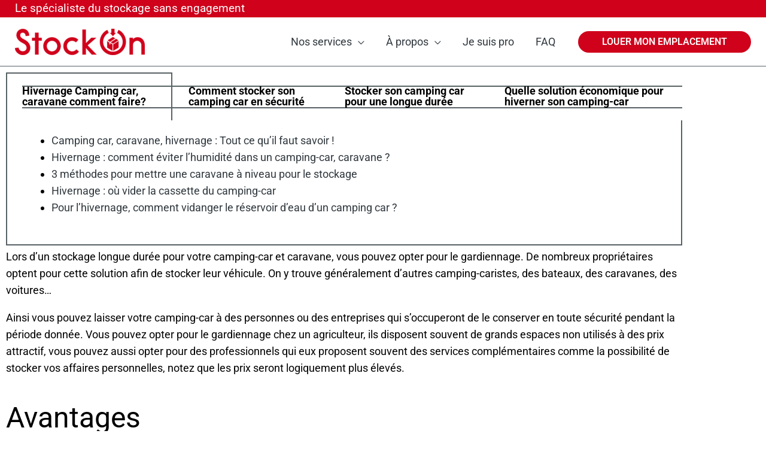

--- FILE ---
content_type: text/html; charset=UTF-8
request_url: https://info.stockon.fr/gardiennage-stocker-camping-car-caravane-pour-une-longue-duree/
body_size: 46028
content:
<!DOCTYPE html>
<html lang="fr-FR">
<head>
<meta charset="UTF-8">
<meta name="viewport" content="width=device-width, initial-scale=1">
	<link rel="profile" href="https://gmpg.org/xfn/11"> 
	<style id="jetpack-boost-critical-css">@media all{@charset "UTF-8";body,figure,h1,h2,html,li,p,ul{border:0;font-size:100%;font-style:inherit;font-weight:inherit;margin:0;outline:0;padding:0;vertical-align:baseline}html{-webkit-text-size-adjust:100%;-ms-text-size-adjust:100%}body{margin:0}main,nav{display:block}a{background-color:transparent}a{text-decoration:none}strong{font-weight:700}img{border:0}svg:not(:root){overflow:hidden}figure{margin:0}button{color:inherit;font:inherit;margin:0}button{overflow:visible}button{text-transform:none}button{-webkit-appearance:button}.ast-container{max-width:100%}.ast-container{margin-left:auto;margin-right:auto;padding-left:20px;padding-right:20px}.ast-container::after{content:"";display:table;clear:both}h1,h2{clear:both}.entry-content h1,h1{color:#808285;font-size:2em;line-height:1.2}.entry-content h2,h2{color:#808285;font-size:1.7em;line-height:1.3}html{box-sizing:border-box}*{box-sizing:inherit}body{color:#808285;background:#fff;font-style:normal}ul{margin:0 0 1.5em 3em}ul{list-style:disc}li>ul{margin-bottom:0;margin-left:1.5em}strong{font-weight:700}i{font-style:italic}img{height:auto;max-width:100%}button{color:#808285;font-weight:400;font-size:100%;margin:0;vertical-align:baseline}button{line-height:normal}button{border:1px solid;border-color:var(--ast-border-color);border-radius:2px;background:#e6e6e6;padding:.6em 1em .4em;color:#fff}a{color:#4169e1}.screen-reader-text{border:0;clip:rect(1px,1px,1px,1px);height:1px;margin:-1px;overflow:hidden;padding:0;position:absolute;width:1px;word-wrap:normal!important}#primary:after,#primary:before,.ast-container:after,.ast-container:before,.clear:after,.clear:before,.site-content:after,.site-content:before,.site-header:after,.site-header:before,.site-main:after,.site-main:before{content:"";display:table}#primary:after,.ast-container:after,.clear:after,.site-content:after,.site-header:after,.site-main:after{clear:both}body{-webkit-font-smoothing:antialiased;-moz-osx-font-smoothing:grayscale}body:not(.logged-in){position:relative}#page{position:relative}a{text-decoration:none}img{vertical-align:middle}.entry-content h1,.entry-content h2{margin-bottom:20px}p{margin-bottom:1.75em}.ast-custom-button,body,button{line-height:1.85714285714286}body{background-color:#fff}#page{display:block}#primary{display:block;position:relative;float:left;width:100%}#primary{margin:4em 0}.ast-page-builder-template .site-content>.ast-container{max-width:100%;padding:0}.ast-page-builder-template .site-content #primary{padding:0;margin:0}.ast-page-builder-template .entry-header{margin-top:4em;margin-left:auto;margin-right:auto;padding-left:20px;padding-right:20px}.ast-page-builder-template .entry-header.ast-header-without-markup{margin-top:0;margin-bottom:0}.main-navigation{height:100%;-js-display:inline-flex;display:inline-flex}.main-navigation ul{list-style:none;margin:0;padding-left:0;position:relative}.main-header-menu .menu-link{text-decoration:none;padding:0 1em;display:inline-block}.main-header-menu .menu-item{position:relative}.main-header-menu .sub-menu{width:240px;background:#fff;left:-999em;position:absolute;top:100%;z-index:99999}.main-header-menu .sub-menu .menu-link{padding:.9em 1em;display:block;word-wrap:break-word}.main-header-menu .sub-menu .menu-item:not(.menu-item-has-children) .menu-link .icon-arrow:first-of-type{display:none}.submenu-with-border .sub-menu{border-width:1px;border-style:solid}.submenu-with-border .sub-menu .menu-link{border-width:0 0 1px;border-style:solid}.ast-desktop .submenu-with-border .sub-menu>.menu-item:last-child>.menu-link{border-bottom-width:0}.ast-button-wrap{display:inline-block}.ast-button-wrap button{box-shadow:none;border:none}.ast-button-wrap .menu-toggle{padding:0;width:2.2em;height:2.1em;font-size:1.5em;font-weight:400;border-radius:2px;-webkit-font-smoothing:antialiased;-moz-osx-font-smoothing:grayscale;border-radius:2px;vertical-align:middle;line-height:1.85714285714286}.ast-button-wrap .menu-toggle.main-header-menu-toggle{padding:0 .5em;width:auto;text-align:center}.header-main-layout-1 .ast-main-header-bar-alignment{margin-left:auto}.site-navigation{height:100%}.entry-content>:last-child{margin-bottom:0}body{overflow-x:hidden}.ast-builder-grid-row{display:grid;grid-template-columns:auto auto;align-items:center;grid-column-gap:20px;overflow-wrap:anywhere}.ast-builder-grid-row>.site-header-section{flex-wrap:nowrap}.ast-builder-layout-element{align-items:center}.site-header-section{height:100%;min-height:0;align-items:center}.site-header-section .ast-main-header-bar-alignment{height:100%}.site-header-section>*{padding:0 10px}.site-header-section>div:first-child{padding-left:0}.site-header-section>div:last-child{padding-right:0}.site-header-section .ast-builder-menu{align-items:center}.ast-grid-right-section{justify-content:flex-end}.ast-logo-title-inline .ast-site-identity{padding:1em 0;-js-display:inline-flex;display:inline-flex;vertical-align:middle;align-items:center}.ahfb-svg-iconset{-js-display:inline-flex;display:inline-flex;align-self:center}.ahfb-svg-iconset svg{width:17px;height:17px}.ast-builder-grid-row-container{display:grid;align-content:center}.main-header-bar .main-header-bar-navigation{height:100%}.ast-nav-menu .sub-menu{line-height:1.45}.ast-builder-menu .main-navigation{padding:0}.ast-builder-menu .main-navigation>ul{align-self:center}.menu-toggle .ast-close-svg{display:none}.ast-mobile-header-wrap .menu-toggle .mobile-menu-toggle-icon{-js-display:inline-flex;display:inline-flex;align-self:center}.ast-mobile-header-wrap .ast-button-wrap .menu-toggle.main-header-menu-toggle{-js-display:flex;display:flex;align-items:center;width:auto;height:auto}.menu-toggle .mobile-menu-toggle-icon{-js-display:inline-flex;display:inline-flex;align-self:center}.ast-button-wrap .menu-toggle.main-header-menu-toggle{padding:.5em;align-items:center;-js-display:flex;display:flex}.site-header{z-index:99;position:relative}.main-header-bar-wrap{position:relative}.main-header-bar{background-color:#fff;border-bottom-color:var(--ast-border-color);border-bottom-style:solid}.main-header-bar{margin-left:auto;margin-right:auto}.ast-desktop .main-header-menu.ast-menu-shadow .sub-menu{box-shadow:0 4px 10px -2px rgba(0,0,0,.1)}.site-branding{line-height:1;align-self:center}.ast-menu-toggle{display:none;background:0 0;color:inherit;border-style:dotted;border-color:transparent}.main-header-bar{z-index:4;position:relative}.main-header-bar .main-header-bar-navigation .sub-menu{line-height:1.45}.main-header-bar .main-header-bar-navigation .menu-item-has-children>.menu-link:after{line-height:normal}.ast-site-identity{padding:1em 0}.ast-desktop .main-header-menu>.menu-item .sub-menu:before{position:absolute;content:'';top:0;left:0;width:100%;transform:translateY(-100%)}.page .entry-header{margin-bottom:1.5em}.ast-single-post .entry-header.ast-header-without-markup{margin-bottom:0}.entry-header{margin-bottom:1em;word-wrap:break-word}.entry-content{word-wrap:break-word}.entry-content p{margin-bottom:1.6em}.ast-flex{-js-display:flex;display:flex;flex-wrap:wrap}.ast-inline-flex{-js-display:inline-flex;display:inline-flex;align-items:center;flex-wrap:wrap;align-content:center}.ast-flex-grow-1{flex-grow:1}}@media all{@charset "UTF-8";ul{box-sizing:border-box}.screen-reader-text{border:0;clip:rect(1px,1px,1px,1px);-webkit-clip-path:inset(50%);clip-path:inset(50%);height:1px;margin:-1px;overflow:hidden;padding:0;position:absolute;width:1px;word-wrap:normal!important}}@media all{.ugb-columns:not(.ugb-columns--design-plain)>.ugb-inner-block>.ugb-block-content>.ugb-columns__item>:first-child{grid-area:one}.ugb-columns:not(.ugb-columns--design-plain)>.ugb-inner-block>.ugb-block-content>.ugb-columns__item>:nth-child(2){grid-area:two}.ugb-columns:not(.ugb-columns--design-plain)>.ugb-inner-block>.ugb-block-content>.ugb-columns__item>:nth-child(3){grid-area:three}.ugb-columns:not(.ugb-columns--design-plain)>.ugb-inner-block>.ugb-block-content>.ugb-columns__item>:nth-child(4){grid-area:four}.ugb-columns:not(.ugb-columns--design-plain)>.ugb-inner-block>.ugb-block-content>.ugb-columns__item>:nth-child(5){grid-area:five}.ugb-columns:not(.ugb-columns--design-plain)>.ugb-inner-block>.ugb-block-content>.ugb-columns__item>:nth-child(6){grid-area:six}.ugb-columns:not(.ugb-columns--design-plain)>.ugb-inner-block>.ugb-block-content>.ugb-columns__item>:nth-child(7){grid-area:seven}.ugb-columns:not(.ugb-columns--design-plain)>.ugb-inner-block>.ugb-block-content>.ugb-columns__item>:nth-child(8){grid-area:eight}@media screen and (max-width:768px){.ugb-columns>.ugb-inner-block>.ugb-block-content>.ugb-columns__item>.ugb-column{grid-area:inherit!important}.ugb-columns.ugb-columns--design-grid>.ugb-inner-block>.ugb-block-content>.ugb-columns__item>.ugb-column{grid-area:inherit}}}@media all{.elementor-screen-only,.screen-reader-text{position:absolute;top:-10000em;width:1px;height:1px;margin:-1px;padding:0;overflow:hidden;clip:rect(0,0,0,0);border:0}.elementor{-webkit-hyphens:manual;-ms-hyphens:manual;hyphens:manual}.elementor *,.elementor :after,.elementor :before{-webkit-box-sizing:border-box;box-sizing:border-box}.elementor a{-webkit-box-shadow:none;box-shadow:none;text-decoration:none}.elementor img{height:auto;max-width:100%;border:none;border-radius:0;-webkit-box-shadow:none;box-shadow:none}.elementor .elementor-widget:not(.elementor-widget-text-editor):not(.elementor-widget-theme-post-content) figure{margin:0}.elementor .elementor-background-overlay{height:100%;width:100%;top:0;left:0;position:absolute}.elementor-element{--flex-direction:initial;--flex-wrap:initial;--justify-content:initial;--align-items:initial;--align-content:initial;--gap:initial;--flex-basis:initial;--flex-grow:initial;--flex-shrink:initial;--order:initial;--align-self:initial;-webkit-box-orient:vertical;-webkit-box-direction:normal;-ms-flex-direction:var(--flex-direction);flex-direction:var(--flex-direction);-ms-flex-wrap:var(--flex-wrap);flex-wrap:var(--flex-wrap);-webkit-box-pack:var(--justify-content);-ms-flex-pack:var(--justify-content);justify-content:var(--justify-content);-webkit-box-align:var(--align-items);-ms-flex-align:var(--align-items);align-items:var(--align-items);-ms-flex-line-pack:var(--align-content);align-content:var(--align-content);gap:var(--gap);-ms-flex-preferred-size:var(--flex-basis);flex-basis:var(--flex-basis);-webkit-box-flex:var(--flex-grow);-ms-flex-positive:var(--flex-grow);flex-grow:var(--flex-grow);-ms-flex-negative:var(--flex-shrink);flex-shrink:var(--flex-shrink);-webkit-box-ordinal-group:var(--order);-ms-flex-order:var(--order);order:var(--order);-ms-flex-item-align:var(--align-self);align-self:var(--align-self)}.elementor-align-center{text-align:center}.elementor-align-center .elementor-button{width:auto}@media (max-width:767px){.elementor-mobile-align-center{text-align:center}.elementor-mobile-align-center .elementor-button{width:auto}}.elementor-section{position:relative}.elementor-section .elementor-container{display:-webkit-box;display:-ms-flexbox;display:flex;margin-right:auto;margin-left:auto;position:relative}@media (max-width:1024px){.elementor-section .elementor-container{-ms-flex-wrap:wrap;flex-wrap:wrap}}.elementor-section.elementor-section-boxed>.elementor-container{max-width:1140px}.elementor-widget-wrap{position:relative;width:100%;-ms-flex-wrap:wrap;flex-wrap:wrap;-ms-flex-line-pack:start;align-content:flex-start}.elementor:not(.elementor-bc-flex-widget) .elementor-widget-wrap{display:-webkit-box;display:-ms-flexbox;display:flex}.elementor-widget-wrap>.elementor-element{width:100%}.elementor-widget{position:relative}.elementor-widget:not(:last-child){margin-bottom:20px}.elementor-column{min-height:1px}.elementor-column{position:relative;display:-webkit-box;display:-ms-flexbox;display:flex}.elementor-column-gap-default>.elementor-column>.elementor-element-populated{padding:10px}@media (min-width:768px){.elementor-column.elementor-col-20{width:20%}.elementor-column.elementor-col-50{width:50%}.elementor-column.elementor-col-100{width:100%}}@media (max-width:767px){.elementor-column{width:100%}}.elementor-button{display:inline-block;line-height:1;background-color:#818a91;font-size:15px;padding:12px 24px;border-radius:3px;color:#fff;fill:#fff;text-align:center}.elementor-button-content-wrapper{display:-webkit-box;display:-ms-flexbox;display:flex;-webkit-box-pack:center;-ms-flex-pack:center;justify-content:center}.elementor-button-text{-webkit-box-flex:1;-ms-flex-positive:1;flex-grow:1;-webkit-box-ordinal-group:11;-ms-flex-order:10;order:10;display:inline-block}.elementor-button span{text-decoration:inherit}.swiper-container{margin-left:auto;margin-right:auto;position:relative;overflow:hidden;z-index:1}.swiper-container .swiper-slide figure{line-height:0}.swiper-wrapper{position:relative;width:100%;height:100%;z-index:1;display:-webkit-box;display:-ms-flexbox;display:flex;-webkit-box-sizing:content-box;box-sizing:content-box}.swiper-wrapper{-webkit-transform:translateZ(0);transform:translateZ(0)}.swiper-slide{-ms-flex-negative:0;flex-shrink:0;width:100%;height:100%;position:relative}@media (max-width:767px){.elementor .elementor-hidden-mobile{display:none}}@media (min-width:768px) and (max-width:1024px){.elementor .elementor-hidden-tablet{display:none}}}@media all{.elementor-kit-1637{--e-global-color-a5b0356:#3ACF0100;--e-global-color-7cd1bc0:#D0021B}.elementor-section.elementor-section-boxed>.elementor-container{max-width:1150px}.elementor-widget:not(:last-child){margin-bottom:5px}@media (max-width:1024px){.elementor-section.elementor-section-boxed>.elementor-container{max-width:1024px}}@media (max-width:767px){.elementor-section.elementor-section-boxed>.elementor-container{max-width:767px}}}@media all{.elementor-3922 .elementor-element.elementor-element-1b836297:not(.elementor-motion-effects-element-type-background){background-color:transparent;background-image:linear-gradient(180deg,var(--e-global-color-a5b0356) 0,var(--e-global-color-a5b0356) 100%)}.elementor-3922 .elementor-element.elementor-element-15b45ebf{text-align:center}.elementor-3922 .elementor-element.elementor-element-15b45ebf .elementor-heading-title{font-size:50px}.elementor-3922 .elementor-element.elementor-element-519c2050{margin-top:20px;margin-bottom:0;padding:0}.elementor-3922 .elementor-element.elementor-element-3683d4a>.elementor-container>.elementor-column>.elementor-widget-wrap{align-content:center;align-items:center}.elementor-3922 .elementor-element.elementor-element-3683d4a:not(.elementor-motion-effects-element-type-background){background-color:var(--e-global-color-a5b0356)}.elementor-3922 .elementor-element.elementor-element-3683d4a{margin-top:0;margin-bottom:0;padding:15px 15px 15px 15px}.elementor-3922 .elementor-element.elementor-element-2e65c6f6>.elementor-element-populated{padding:30px 0 30px 30px}.elementor-3922 .elementor-element.elementor-element-48336298 .elementor-button{font-family:Roboto,Sans-serif;font-size:19.2px;text-transform:uppercase;fill:#FFFFFF;color:#fff;background-color:var(--e-global-color-7cd1bc0);border-radius:4px 4px 4px 4px}.elementor-3922 .elementor-element.elementor-element-4cbc7af4{padding:20px 20px 20px 20px}.elementor-3922 .elementor-element.elementor-element-6f96c55{text-align:left}.elementor-3922 .elementor-element.elementor-element-6f96c55 .elementor-heading-title{font-size:40px}.elementor-3922 .elementor-element.elementor-element-4693792{text-align:justify;color:var(--e-global-color-a5b0356);font-size:19.2px}.elementor-3922 .elementor-element.elementor-element-252c3f3f{padding:20px 20px 20px 20px}.elementor-3922 .elementor-element.elementor-element-66aab185 .elementor-heading-title{font-size:40px}.elementor-3922 .elementor-element.elementor-element-56c24946>.elementor-element-populated{box-shadow:0 0 10px 0 rgba(0,0,0,.5);margin:10px 10px 10px 10px}.elementor-3922 .elementor-element.elementor-element-10118d4f .elementor-testimonial-wrapper{text-align:left}.elementor-3922 .elementor-element.elementor-element-10118d4f .elementor-testimonial-content{font-family:Roboto,Sans-serif;font-size:12px}.elementor-3922 .elementor-element.elementor-element-7c126f1e>.elementor-element-populated{box-shadow:0 0 10px 0 rgba(0,0,0,.5);margin:10px 10px 10px 10px}.elementor-3922 .elementor-element.elementor-element-2b6baced .elementor-testimonial-wrapper{text-align:left}.elementor-3922 .elementor-element.elementor-element-2b6baced .elementor-testimonial-content{font-family:Roboto,Sans-serif;font-size:12px}body.elementor-page-3922:not(.elementor-motion-effects-element-type-background){background-color:#fff}@media (max-width:1024px){.elementor-3922 .elementor-element.elementor-element-3683d4a{padding:90px 25px 90px 25px}.elementor-3922 .elementor-element.elementor-element-2e65c6f6>.elementor-element-populated{padding:0 0 0 30px}}@media (max-width:767px){.elementor-3922 .elementor-element.elementor-element-15b45ebf{text-align:center}.elementor-3922 .elementor-element.elementor-element-15b45ebf .elementor-heading-title{font-size:42px}.elementor-3922 .elementor-element.elementor-element-3683d4a{padding:0}.elementor-3922 .elementor-element.elementor-element-2e65c6f6>.elementor-element-populated{margin:30px 0 0 0;padding:0}.elementor-3922 .elementor-element.elementor-element-4cbc7af4{padding:10px 10px 10px 10px}.elementor-3922 .elementor-element.elementor-element-6f96c55 .elementor-heading-title{font-size:30px}.elementor-3922 .elementor-element.elementor-element-66aab185 .elementor-heading-title{font-size:30px}}}@media all{@media all and (max-width:768px){#content:before{content:""}}[data-section*=section-hb-button-] .ast-builder-button-size-sm .ast-custom-button{font-size:15px;padding:10px 40px}#ast-scroll-top{display:none;position:fixed;text-align:center;z-index:99;width:2.1em;height:2.1em;line-height:2.1;color:#fff;border-radius:2px;content:""}@media (min-width:769px){#ast-scroll-top{content:"769"}}.ast-scroll-to-top-right{right:30px;bottom:30px}.ast-desktop .ast-mega-menu-enabled.main-header-menu>.menu-item-has-children>.menu-link::after{content:'';margin:0}}@media all{.elementor-3878 .elementor-element.elementor-element-47794d7:not(.elementor-motion-effects-element-type-background){background-color:transparent;background-image:linear-gradient(180deg,var(--e-global-color-a5b0356) 0,var(--e-global-color-a5b0356) 100%)}.elementor-3878 .elementor-element.elementor-element-3433ca5f{text-align:center}.elementor-3878 .elementor-element.elementor-element-3433ca5f .elementor-heading-title{font-size:50px}.elementor-3878 .elementor-element.elementor-element-20e16092{padding:20px 20px 20px 20px}.elementor-3878 .elementor-element.elementor-element-d68b9ce>.elementor-container>.elementor-column>.elementor-widget-wrap{align-content:center;align-items:center}.elementor-3878 .elementor-element.elementor-element-d68b9ce:not(.elementor-motion-effects-element-type-background){background-color:var(--e-global-color-a5b0356)}.elementor-3878 .elementor-element.elementor-element-d68b9ce{margin-top:0;margin-bottom:0;padding:15px 15px 15px 15px}.elementor-3878 .elementor-element.elementor-element-2c5c6d80>.elementor-element-populated{padding:30px 0 30px 30px}.elementor-3878 .elementor-element.elementor-element-2e10853b .elementor-button{font-family:Roboto,Sans-serif;font-size:19.2px;text-transform:uppercase;fill:#FFFFFF;color:#fff;background-color:var(--e-global-color-7cd1bc0);border-radius:4px 4px 4px 4px}.elementor-3878 .elementor-element.elementor-element-6320b40f{margin-top:20px;margin-bottom:0;padding:0}.elementor-3878 .elementor-element.elementor-element-71972f99{text-align:left}.elementor-3878 .elementor-element.elementor-element-71972f99 .elementor-heading-title{font-size:40px}.elementor-3878 .elementor-element.elementor-element-212a0250{text-align:justify;color:var(--e-global-color-a5b0356);font-size:19.2px}.elementor-3878 .elementor-element.elementor-element-6b059c2b{padding:20px 20px 20px 20px}.elementor-3878 .elementor-element.elementor-element-7dca8b41>.elementor-element-populated{box-shadow:0 0 10px 0 rgba(0,0,0,.5);margin:10px 10px 10px 10px}.elementor-3878 .elementor-element.elementor-element-488663c7 .elementor-testimonial-wrapper{text-align:left}.elementor-3878 .elementor-element.elementor-element-488663c7 .elementor-testimonial-content{font-family:Roboto,Sans-serif;font-size:12px}.elementor-3878 .elementor-element.elementor-element-3d7b486f>.elementor-element-populated{box-shadow:0 0 10px 0 rgba(0,0,0,.5);margin:10px 10px 10px 10px}.elementor-3878 .elementor-element.elementor-element-387de907 .elementor-testimonial-wrapper{text-align:left}.elementor-3878 .elementor-element.elementor-element-387de907 .elementor-testimonial-content{font-family:Roboto,Sans-serif;font-size:12px}body.elementor-page-3878:not(.elementor-motion-effects-element-type-background){background-color:#fff}@media (max-width:1024px){.elementor-3878 .elementor-element.elementor-element-d68b9ce{padding:90px 25px 90px 25px}.elementor-3878 .elementor-element.elementor-element-2c5c6d80>.elementor-element-populated{padding:0 0 0 30px}}@media (max-width:767px){.elementor-3878 .elementor-element.elementor-element-3433ca5f{text-align:center}.elementor-3878 .elementor-element.elementor-element-3433ca5f .elementor-heading-title{font-size:42px}.elementor-3878 .elementor-element.elementor-element-20e16092{padding:10px 10px 10px 10px}.elementor-3878 .elementor-element.elementor-element-d68b9ce{padding:0}.elementor-3878 .elementor-element.elementor-element-2c5c6d80>.elementor-element-populated{margin:30px 0 0 0;padding:0}.elementor-3878 .elementor-element.elementor-element-71972f99 .elementor-heading-title{font-size:30px}}}@media all{.elementor-3858 .elementor-element.elementor-element-66880dd6:not(.elementor-motion-effects-element-type-background){background-color:transparent;background-image:linear-gradient(180deg,var(--e-global-color-a5b0356) 0,var(--e-global-color-a5b0356) 100%)}.elementor-3858 .elementor-element.elementor-element-42db2775{text-align:center}.elementor-3858 .elementor-element.elementor-element-42db2775 .elementor-heading-title{font-size:50px}.elementor-3858 .elementor-element.elementor-element-19f87e88{margin-top:20px;margin-bottom:0;padding:0}.elementor-3858 .elementor-element.elementor-element-67358394>.elementor-container>.elementor-column>.elementor-widget-wrap{align-content:center;align-items:center}.elementor-3858 .elementor-element.elementor-element-67358394:not(.elementor-motion-effects-element-type-background){background-color:var(--e-global-color-a5b0356)}.elementor-3858 .elementor-element.elementor-element-67358394{margin-top:0;margin-bottom:0;padding:15px 15px 15px 15px}.elementor-3858 .elementor-element.elementor-element-71d5a093>.elementor-element-populated{padding:30px 0 30px 30px}.elementor-3858 .elementor-element.elementor-element-25e2c532 .elementor-button{font-family:Roboto,Sans-serif;font-size:19.2px;text-transform:uppercase;fill:#FFFFFF;color:#fff;background-color:var(--e-global-color-7cd1bc0);border-radius:4px 4px 4px 4px}.elementor-3858 .elementor-element.elementor-element-49ba7a2c{padding:20px 20px 20px 20px}.elementor-3858 .elementor-element.elementor-element-65894e16{text-align:left}.elementor-3858 .elementor-element.elementor-element-65894e16 .elementor-heading-title{font-size:40px}.elementor-3858 .elementor-element.elementor-element-152a492d{text-align:justify;color:var(--e-global-color-a5b0356);font-size:19.2px}.elementor-3858 .elementor-element.elementor-element-3deb66e3{padding:20px 20px 20px 20px}.elementor-3858 .elementor-element.elementor-element-7abd91a2 .elementor-heading-title{font-size:40px}.elementor-3858 .elementor-element.elementor-element-20f1c455>.elementor-element-populated{box-shadow:0 0 10px 0 rgba(0,0,0,.5);margin:10px 10px 10px 10px}.elementor-3858 .elementor-element.elementor-element-25828408 .elementor-testimonial-wrapper{text-align:left}.elementor-3858 .elementor-element.elementor-element-25828408 .elementor-testimonial-content{font-family:Roboto,Sans-serif;font-size:12px}.elementor-3858 .elementor-element.elementor-element-7408231d>.elementor-element-populated{box-shadow:0 0 10px 0 rgba(0,0,0,.5);margin:10px 10px 10px 10px}.elementor-3858 .elementor-element.elementor-element-1ac2b79e .elementor-testimonial-wrapper{text-align:left}.elementor-3858 .elementor-element.elementor-element-1ac2b79e .elementor-testimonial-content{font-family:Roboto,Sans-serif;font-size:12px}body.elementor-page-3858:not(.elementor-motion-effects-element-type-background){background-color:#fff}@media (max-width:1024px){.elementor-3858 .elementor-element.elementor-element-67358394{padding:90px 25px 90px 25px}.elementor-3858 .elementor-element.elementor-element-71d5a093>.elementor-element-populated{padding:0 0 0 30px}}@media (max-width:767px){.elementor-3858 .elementor-element.elementor-element-42db2775{text-align:center}.elementor-3858 .elementor-element.elementor-element-42db2775 .elementor-heading-title{font-size:42px}.elementor-3858 .elementor-element.elementor-element-67358394{padding:0}.elementor-3858 .elementor-element.elementor-element-71d5a093>.elementor-element-populated{margin:30px 0 0 0;padding:0}.elementor-3858 .elementor-element.elementor-element-49ba7a2c{padding:10px 10px 10px 10px}.elementor-3858 .elementor-element.elementor-element-65894e16 .elementor-heading-title{font-size:30px}.elementor-3858 .elementor-element.elementor-element-7abd91a2 .elementor-heading-title{font-size:30px}}}@media all{.elementor-3836 .elementor-element.elementor-element-60915358:not(.elementor-motion-effects-element-type-background){background-color:transparent;background-image:linear-gradient(180deg,var(--e-global-color-a5b0356) 0,var(--e-global-color-a5b0356) 100%)}.elementor-3836 .elementor-element.elementor-element-5262ee06{text-align:center}.elementor-3836 .elementor-element.elementor-element-5262ee06 .elementor-heading-title{font-size:50px}.elementor-3836 .elementor-element.elementor-element-4e5d6a4f{margin-top:20px;margin-bottom:0;padding:0}.elementor-3836 .elementor-element.elementor-element-2d9ccd28>.elementor-container>.elementor-column>.elementor-widget-wrap{align-content:center;align-items:center}.elementor-3836 .elementor-element.elementor-element-2d9ccd28:not(.elementor-motion-effects-element-type-background){background-color:var(--e-global-color-a5b0356)}.elementor-3836 .elementor-element.elementor-element-2d9ccd28{margin-top:0;margin-bottom:0;padding:15px 15px 15px 15px}.elementor-3836 .elementor-element.elementor-element-effeb70>.elementor-element-populated{padding:30px 0 30px 30px}.elementor-3836 .elementor-element.elementor-element-436cbf63 .elementor-button{font-family:Roboto,Sans-serif;font-size:19.2px;text-transform:uppercase;fill:#FFFFFF;color:#fff;background-color:var(--e-global-color-7cd1bc0);border-radius:4px 4px 4px 4px}.elementor-3836 .elementor-element.elementor-element-2a9ab7ad{padding:20px 20px 20px 20px}.elementor-3836 .elementor-element.elementor-element-52f7fdae{text-align:left}.elementor-3836 .elementor-element.elementor-element-52f7fdae .elementor-heading-title{font-size:40px}.elementor-3836 .elementor-element.elementor-element-7549abf8{text-align:justify;color:var(--e-global-color-a5b0356);font-size:19.2px}.elementor-3836 .elementor-element.elementor-element-5907f06d{padding:20px 20px 20px 20px}.elementor-3836 .elementor-element.elementor-element-4c3e1884 .elementor-heading-title{font-size:40px}.elementor-3836 .elementor-element.elementor-element-437249ea>.elementor-element-populated{box-shadow:0 0 10px 0 rgba(0,0,0,.5);margin:10px 10px 10px 10px}.elementor-3836 .elementor-element.elementor-element-67101987 .elementor-testimonial-wrapper{text-align:left}.elementor-3836 .elementor-element.elementor-element-67101987 .elementor-testimonial-content{font-family:Roboto,Sans-serif;font-size:12px}.elementor-3836 .elementor-element.elementor-element-7998687>.elementor-element-populated{box-shadow:0 0 10px 0 rgba(0,0,0,.5);margin:10px 10px 10px 10px}.elementor-3836 .elementor-element.elementor-element-6dba8038 .elementor-testimonial-wrapper{text-align:left}.elementor-3836 .elementor-element.elementor-element-6dba8038 .elementor-testimonial-content{font-family:Roboto,Sans-serif;font-size:12px}body.elementor-page-3836:not(.elementor-motion-effects-element-type-background){background-color:#fff}@media (max-width:1024px){.elementor-3836 .elementor-element.elementor-element-2d9ccd28{padding:90px 25px 90px 25px}.elementor-3836 .elementor-element.elementor-element-effeb70>.elementor-element-populated{padding:0 0 0 30px}.elementor-3836 .elementor-element.elementor-element-5807eb2e{padding:50px 50px 50px 50px}}@media (max-width:767px){.elementor-3836 .elementor-element.elementor-element-5262ee06{text-align:center}.elementor-3836 .elementor-element.elementor-element-5262ee06 .elementor-heading-title{font-size:42px}.elementor-3836 .elementor-element.elementor-element-2d9ccd28{padding:0}.elementor-3836 .elementor-element.elementor-element-effeb70>.elementor-element-populated{margin:30px 0 0 0;padding:0}.elementor-3836 .elementor-element.elementor-element-2a9ab7ad{padding:10px 10px 10px 10px}.elementor-3836 .elementor-element.elementor-element-52f7fdae .elementor-heading-title{font-size:30px}.elementor-3836 .elementor-element.elementor-element-4c3e1884 .elementor-heading-title{font-size:30px}.elementor-3836 .elementor-element.elementor-element-5807eb2e{padding:50px 25px 50px 25px}}}@media all{.elementor-3804 .elementor-element.elementor-element-6d977153:not(.elementor-motion-effects-element-type-background){background-color:transparent;background-image:linear-gradient(180deg,var(--e-global-color-a5b0356) 0,var(--e-global-color-a5b0356) 100%)}.elementor-3804 .elementor-element.elementor-element-302f9cfc{text-align:center}.elementor-3804 .elementor-element.elementor-element-302f9cfc .elementor-heading-title{font-size:50px}.elementor-3804 .elementor-element.elementor-element-6132bc56{margin-top:20px;margin-bottom:0;padding:0}.elementor-3804 .elementor-element.elementor-element-2c8f400f>.elementor-container>.elementor-column>.elementor-widget-wrap{align-content:center;align-items:center}.elementor-3804 .elementor-element.elementor-element-2c8f400f:not(.elementor-motion-effects-element-type-background){background-color:var(--e-global-color-a5b0356)}.elementor-3804 .elementor-element.elementor-element-2c8f400f{margin-top:0;margin-bottom:0;padding:15px 15px 15px 15px}.elementor-3804 .elementor-element.elementor-element-688be063>.elementor-element-populated{padding:30px 0 30px 30px}.elementor-3804 .elementor-element.elementor-element-4b5c0433 .elementor-button{font-family:Roboto,Sans-serif;font-size:19.2px;text-transform:uppercase;fill:#FFFFFF;color:#fff;background-color:var(--e-global-color-7cd1bc0);border-radius:4px 4px 4px 4px}.elementor-3804 .elementor-element.elementor-element-bcbbf21{padding:20px 20px 20px 20px}.elementor-3804 .elementor-element.elementor-element-800063b{text-align:left}.elementor-3804 .elementor-element.elementor-element-800063b .elementor-heading-title{font-size:40px}.elementor-3804 .elementor-element.elementor-element-2676d701{text-align:justify;color:var(--e-global-color-a5b0356);font-size:19.2px}.elementor-3804 .elementor-element.elementor-element-292be732{padding:20px 20px 20px 20px}.elementor-3804 .elementor-element.elementor-element-3c7a3e28 .elementor-heading-title{font-size:40px}.elementor-3804 .elementor-element.elementor-element-7c2ae221>.elementor-widget-container{margin:5px 0 0 0}.elementor-3804 .elementor-element.elementor-element-274216f8>.elementor-element-populated{box-shadow:0 0 10px 0 rgba(0,0,0,.5);margin:10px 10px 10px 10px}.elementor-3804 .elementor-element.elementor-element-92627e9 .elementor-testimonial-wrapper{text-align:left}.elementor-3804 .elementor-element.elementor-element-92627e9 .elementor-testimonial-content{font-family:Roboto,Sans-serif;font-size:12px}.elementor-3804 .elementor-element.elementor-element-54aa5845>.elementor-element-populated{box-shadow:0 0 10px 0 rgba(0,0,0,.5);margin:10px 10px 10px 10px}.elementor-3804 .elementor-element.elementor-element-59aad76a .elementor-testimonial-wrapper{text-align:left}.elementor-3804 .elementor-element.elementor-element-59aad76a .elementor-testimonial-content{font-family:Roboto,Sans-serif;font-size:12px}body.elementor-page-3804:not(.elementor-motion-effects-element-type-background){background-color:#fff}@media (max-width:1024px){.elementor-3804 .elementor-element.elementor-element-2c8f400f{padding:90px 25px 90px 25px}.elementor-3804 .elementor-element.elementor-element-688be063>.elementor-element-populated{padding:0 0 0 30px}.elementor-3804 .elementor-element.elementor-element-4ae617{padding:50px 50px 50px 50px}}@media (max-width:767px){.elementor-3804 .elementor-element.elementor-element-302f9cfc{text-align:center}.elementor-3804 .elementor-element.elementor-element-302f9cfc .elementor-heading-title{font-size:42px}.elementor-3804 .elementor-element.elementor-element-2c8f400f{padding:0}.elementor-3804 .elementor-element.elementor-element-688be063>.elementor-element-populated{margin:30px 0 0 0;padding:0}.elementor-3804 .elementor-element.elementor-element-bcbbf21{padding:10px 10px 10px 10px}.elementor-3804 .elementor-element.elementor-element-800063b .elementor-heading-title{font-size:30px}.elementor-3804 .elementor-element.elementor-element-3c7a3e28 .elementor-heading-title{font-size:30px}.elementor-3804 .elementor-element.elementor-element-4ae617{padding:50px 25px 50px 25px}}}@media all{.elementor-3766 .elementor-element.elementor-element-3f9909ea:not(.elementor-motion-effects-element-type-background){background-color:transparent;background-image:linear-gradient(180deg,var(--e-global-color-a5b0356) 0,var(--e-global-color-a5b0356) 100%)}.elementor-3766 .elementor-element.elementor-element-6fdd8e74{text-align:center}.elementor-3766 .elementor-element.elementor-element-6fdd8e74 .elementor-heading-title{font-size:50px}.elementor-3766 .elementor-element.elementor-element-1716ff64{margin-top:20px;margin-bottom:0;padding:0}.elementor-3766 .elementor-element.elementor-element-319ceb01>.elementor-container>.elementor-column>.elementor-widget-wrap{align-content:center;align-items:center}.elementor-3766 .elementor-element.elementor-element-319ceb01:not(.elementor-motion-effects-element-type-background){background-color:var(--e-global-color-a5b0356)}.elementor-3766 .elementor-element.elementor-element-319ceb01{margin-top:0;margin-bottom:0;padding:15px 15px 15px 15px}.elementor-3766 .elementor-element.elementor-element-6ae6dbf2>.elementor-element-populated{padding:30px 0 30px 30px}.elementor-3766 .elementor-element.elementor-element-43dc5ee6 .elementor-button{font-family:Roboto,Sans-serif;font-size:19.2px;text-transform:uppercase;fill:#FFFFFF;color:#fff;background-color:var(--e-global-color-7cd1bc0);border-radius:4px 4px 4px 4px}.elementor-3766 .elementor-element.elementor-element-1c696952{padding:20px 20px 20px 20px}.elementor-3766 .elementor-element.elementor-element-6deff58a{text-align:left}.elementor-3766 .elementor-element.elementor-element-6deff58a .elementor-heading-title{font-size:40px}.elementor-3766 .elementor-element.elementor-element-4c13bfc1{text-align:justify;color:var(--e-global-color-a5b0356);font-size:19.2px}.elementor-3766 .elementor-element.elementor-element-79bdbffe{padding:20px 20px 20px 20px}.elementor-3766 .elementor-element.elementor-element-542bd1de .elementor-heading-title{font-size:40px}.elementor-3766 .elementor-element.elementor-element-65aae675>.elementor-element-populated{box-shadow:0 0 10px 0 rgba(0,0,0,.5);margin:10px 10px 10px 10px}.elementor-3766 .elementor-element.elementor-element-440310b6 .elementor-testimonial-wrapper{text-align:left}.elementor-3766 .elementor-element.elementor-element-440310b6 .elementor-testimonial-content{font-family:Roboto,Sans-serif;font-size:12px}.elementor-3766 .elementor-element.elementor-element-385fe753>.elementor-element-populated{box-shadow:0 0 10px 0 rgba(0,0,0,.5);margin:10px 10px 10px 10px}.elementor-3766 .elementor-element.elementor-element-510a066b .elementor-testimonial-wrapper{text-align:left}.elementor-3766 .elementor-element.elementor-element-510a066b .elementor-testimonial-content{font-family:Roboto,Sans-serif;font-size:12px}body.elementor-page-3766:not(.elementor-motion-effects-element-type-background){background-color:#fff}@media (max-width:1024px){.elementor-3766 .elementor-element.elementor-element-319ceb01{padding:90px 25px 90px 25px}.elementor-3766 .elementor-element.elementor-element-6ae6dbf2>.elementor-element-populated{padding:0 0 0 30px}.elementor-3766 .elementor-element.elementor-element-5d443f40{padding:50px 50px 50px 50px}}@media (max-width:767px){.elementor-3766 .elementor-element.elementor-element-6fdd8e74{text-align:center}.elementor-3766 .elementor-element.elementor-element-6fdd8e74 .elementor-heading-title{font-size:42px}.elementor-3766 .elementor-element.elementor-element-319ceb01{padding:0}.elementor-3766 .elementor-element.elementor-element-6ae6dbf2>.elementor-element-populated{margin:30px 0 0 0;padding:0}.elementor-3766 .elementor-element.elementor-element-1c696952{padding:10px 10px 10px 10px}.elementor-3766 .elementor-element.elementor-element-6deff58a .elementor-heading-title{font-size:30px}.elementor-3766 .elementor-element.elementor-element-5d443f40{padding:50px 25px 50px 25px}}}@media all{.elementor-3740 .elementor-element.elementor-element-5ea2647:not(.elementor-motion-effects-element-type-background){background-color:transparent;background-image:linear-gradient(180deg,var(--e-global-color-a5b0356) 0,var(--e-global-color-a5b0356) 100%)}.elementor-3740 .elementor-element.elementor-element-7b2f9f58{text-align:center}.elementor-3740 .elementor-element.elementor-element-7b2f9f58 .elementor-heading-title{font-size:50px}.elementor-3740 .elementor-element.elementor-element-1a43a5bc{margin-top:20px;margin-bottom:0;padding:0}.elementor-3740 .elementor-element.elementor-element-3aa3a4cb>.elementor-container>.elementor-column>.elementor-widget-wrap{align-content:center;align-items:center}.elementor-3740 .elementor-element.elementor-element-3aa3a4cb:not(.elementor-motion-effects-element-type-background){background-color:var(--e-global-color-a5b0356)}.elementor-3740 .elementor-element.elementor-element-3aa3a4cb{margin-top:0;margin-bottom:0;padding:15px 15px 15px 15px}.elementor-3740 .elementor-element.elementor-element-1d8ef4d7>.elementor-element-populated{padding:30px 0 30px 30px}.elementor-3740 .elementor-element.elementor-element-7c18bb1f .elementor-button{font-family:Roboto,Sans-serif;font-size:19.2px;text-transform:uppercase;fill:#FFFFFF;color:#fff;background-color:var(--e-global-color-7cd1bc0);border-radius:4px 4px 4px 4px}.elementor-3740 .elementor-element.elementor-element-6e1ddbc6{text-align:left}.elementor-3740 .elementor-element.elementor-element-6e1ddbc6 .elementor-heading-title{font-size:40px}.elementor-3740 .elementor-element.elementor-element-2cd1b833{text-align:justify;color:var(--e-global-color-a5b0356);font-size:19.2px}.elementor-3740 .elementor-element.elementor-element-5245078a .elementor-heading-title{font-size:40px}.elementor-3740 .elementor-element.elementor-element-4e875557{padding:50px 50px 50px 50px}.elementor-3740 .elementor-element.elementor-element-7b62bc11>.elementor-widget-container{margin:5px 0 0 0}.elementor-3740 .elementor-element.elementor-element-1eddd74b>.elementor-element-populated{box-shadow:0 0 10px 0 rgba(0,0,0,.5);margin:10px 10px 10px 10px}.elementor-3740 .elementor-element.elementor-element-5e714dff .elementor-testimonial-wrapper{text-align:left}.elementor-3740 .elementor-element.elementor-element-5e714dff .elementor-testimonial-content{font-family:Roboto,Sans-serif;font-size:12px}.elementor-3740 .elementor-element.elementor-element-7484d9ea>.elementor-element-populated{box-shadow:0 0 10px 0 rgba(0,0,0,.5);margin:10px 10px 10px 10px}.elementor-3740 .elementor-element.elementor-element-ac38fb7 .elementor-testimonial-wrapper{text-align:left}.elementor-3740 .elementor-element.elementor-element-ac38fb7 .elementor-testimonial-content{font-family:Roboto,Sans-serif;font-size:12px}body.elementor-page-3740:not(.elementor-motion-effects-element-type-background){background-color:#fff}@media (max-width:1024px){.elementor-3740 .elementor-element.elementor-element-3aa3a4cb{padding:90px 25px 90px 25px}.elementor-3740 .elementor-element.elementor-element-1d8ef4d7>.elementor-element-populated{padding:0 0 0 30px}.elementor-3740 .elementor-element.elementor-element-4e875557{padding:50px 50px 50px 50px}}@media (max-width:767px){.elementor-3740 .elementor-element.elementor-element-7b2f9f58{text-align:center}.elementor-3740 .elementor-element.elementor-element-7b2f9f58 .elementor-heading-title{font-size:42px}.elementor-3740 .elementor-element.elementor-element-3aa3a4cb{padding:0}.elementor-3740 .elementor-element.elementor-element-1d8ef4d7>.elementor-element-populated{margin:30px 0 0 0;padding:0}.elementor-3740 .elementor-element.elementor-element-79db97b9{padding:10px 10px 10px 10px}.elementor-3740 .elementor-element.elementor-element-6e1ddbc6 .elementor-heading-title{font-size:30px}.elementor-3740 .elementor-element.elementor-element-4e875557{padding:50px 25px 50px 25px}}}@media all{.elementor-3705 .elementor-element.elementor-element-5c2e47ff:not(.elementor-motion-effects-element-type-background){background-color:transparent;background-image:linear-gradient(180deg,var(--e-global-color-a5b0356) 0,var(--e-global-color-a5b0356) 100%)}.elementor-3705 .elementor-element.elementor-element-45425134{text-align:center}.elementor-3705 .elementor-element.elementor-element-45425134 .elementor-heading-title{font-size:50px}.elementor-3705 .elementor-element.elementor-element-705cc98c{margin-top:20px;margin-bottom:0;padding:0}.elementor-3705 .elementor-element.elementor-element-69be429c>.elementor-container>.elementor-column>.elementor-widget-wrap{align-content:center;align-items:center}.elementor-3705 .elementor-element.elementor-element-69be429c:not(.elementor-motion-effects-element-type-background){background-color:var(--e-global-color-a5b0356)}.elementor-3705 .elementor-element.elementor-element-69be429c{margin-top:0;margin-bottom:0;padding:15px 15px 15px 15px}.elementor-3705 .elementor-element.elementor-element-e85fa82>.elementor-element-populated{padding:30px 0 30px 30px}.elementor-3705 .elementor-element.elementor-element-5cca511b .elementor-button{font-family:Roboto,Sans-serif;font-size:19.2px;text-transform:uppercase;fill:#FFFFFF;color:#fff;background-color:var(--e-global-color-7cd1bc0);border-radius:4px 4px 4px 4px}.elementor-3705 .elementor-element.elementor-element-20aea46{text-align:left}.elementor-3705 .elementor-element.elementor-element-20aea46 .elementor-heading-title{font-size:40px}.elementor-3705 .elementor-element.elementor-element-11070e7b{text-align:justify;color:var(--e-global-color-a5b0356);font-size:19.2px}.elementor-3705 .elementor-element.elementor-element-123dc05 .elementor-heading-title{font-size:40px}.elementor-3705 .elementor-element.elementor-element-10c94b39{padding:50px 50px 50px 50px}.elementor-3705 .elementor-element.elementor-element-4ab3c277>.elementor-widget-container{margin:5px 0 0 0}.elementor-3705 .elementor-element.elementor-element-390a896d>.elementor-element-populated{box-shadow:0 0 10px 0 rgba(0,0,0,.5);margin:10px 10px 10px 10px}.elementor-3705 .elementor-element.elementor-element-7c175937 .elementor-testimonial-wrapper{text-align:left}.elementor-3705 .elementor-element.elementor-element-7c175937 .elementor-testimonial-content{font-family:Roboto,Sans-serif;font-size:12px}.elementor-3705 .elementor-element.elementor-element-4050cfc3>.elementor-element-populated{box-shadow:0 0 10px 0 rgba(0,0,0,.5);margin:10px 10px 10px 10px}.elementor-3705 .elementor-element.elementor-element-511a8042 .elementor-testimonial-wrapper{text-align:left}.elementor-3705 .elementor-element.elementor-element-511a8042 .elementor-testimonial-content{font-family:Roboto,Sans-serif;font-size:12px}body.elementor-page-3705:not(.elementor-motion-effects-element-type-background){background-color:#fff}@media (max-width:1024px){.elementor-3705 .elementor-element.elementor-element-69be429c{padding:90px 25px 90px 25px}.elementor-3705 .elementor-element.elementor-element-e85fa82>.elementor-element-populated{padding:0 0 0 30px}.elementor-3705 .elementor-element.elementor-element-10c94b39{padding:50px 50px 50px 50px}}@media (max-width:767px){.elementor-3705 .elementor-element.elementor-element-45425134{text-align:center}.elementor-3705 .elementor-element.elementor-element-45425134 .elementor-heading-title{font-size:42px}.elementor-3705 .elementor-element.elementor-element-69be429c{padding:0}.elementor-3705 .elementor-element.elementor-element-e85fa82>.elementor-element-populated{margin:30px 0 0 0;padding:0}.elementor-3705 .elementor-element.elementor-element-573be1a0{padding:10px 10px 10px 10px}.elementor-3705 .elementor-element.elementor-element-20aea46 .elementor-heading-title{font-size:30px}.elementor-3705 .elementor-element.elementor-element-10c94b39{padding:50px 25px 50px 25px}}}@media all{.elementor-3665 .elementor-element.elementor-element-60aec802:not(.elementor-motion-effects-element-type-background){background-color:transparent;background-image:linear-gradient(180deg,var(--e-global-color-a5b0356) 0,var(--e-global-color-a5b0356) 100%)}.elementor-3665 .elementor-element.elementor-element-4439f8c7{text-align:center}.elementor-3665 .elementor-element.elementor-element-4439f8c7 .elementor-heading-title{font-size:50px}.elementor-3665 .elementor-element.elementor-element-369b9524{margin-top:20px;margin-bottom:0;padding:0}.elementor-3665 .elementor-element.elementor-element-3d0c31c8>.elementor-container>.elementor-column>.elementor-widget-wrap{align-content:center;align-items:center}.elementor-3665 .elementor-element.elementor-element-3d0c31c8:not(.elementor-motion-effects-element-type-background){background-color:var(--e-global-color-a5b0356)}.elementor-3665 .elementor-element.elementor-element-3d0c31c8{margin-top:0;margin-bottom:0;padding:15px 15px 15px 15px}.elementor-3665 .elementor-element.elementor-element-dfd041b>.elementor-element-populated{padding:30px 0 30px 30px}.elementor-3665 .elementor-element.elementor-element-1ef294e5 .elementor-button{font-family:Roboto,Sans-serif;font-size:19.2px;text-transform:uppercase;fill:#FFFFFF;color:#fff;background-color:var(--e-global-color-7cd1bc0);border-radius:4px 4px 4px 4px}.elementor-3665 .elementor-element.elementor-element-4aae97b9{text-align:left}.elementor-3665 .elementor-element.elementor-element-4aae97b9 .elementor-heading-title{font-size:40px}.elementor-3665 .elementor-element.elementor-element-5e868b86{text-align:justify;color:var(--e-global-color-a5b0356);font-size:19.2px}.elementor-3665 .elementor-element.elementor-element-627689a2 .elementor-heading-title{font-size:40px}.elementor-3665 .elementor-element.elementor-element-7417956c{padding:50px 50px 50px 50px}.elementor-3665 .elementor-element.elementor-element-6d1b1129>.elementor-widget-container{margin:5px 0 0 0}.elementor-3665 .elementor-element.elementor-element-610eeea2>.elementor-element-populated{box-shadow:0 0 10px 0 rgba(0,0,0,.5);margin:10px 10px 10px 10px}.elementor-3665 .elementor-element.elementor-element-40301a5a .elementor-testimonial-wrapper{text-align:left}.elementor-3665 .elementor-element.elementor-element-40301a5a .elementor-testimonial-content{font-family:Roboto,Sans-serif;font-size:12px}.elementor-3665 .elementor-element.elementor-element-6d5148a4>.elementor-element-populated{box-shadow:0 0 10px 0 rgba(0,0,0,.5);margin:10px 10px 10px 10px}.elementor-3665 .elementor-element.elementor-element-79cae475 .elementor-testimonial-wrapper{text-align:left}.elementor-3665 .elementor-element.elementor-element-79cae475 .elementor-testimonial-content{font-family:Roboto,Sans-serif;font-size:12px}body.elementor-page-3665:not(.elementor-motion-effects-element-type-background){background-color:#fff}@media (max-width:1024px){.elementor-3665 .elementor-element.elementor-element-3d0c31c8{padding:90px 25px 90px 25px}.elementor-3665 .elementor-element.elementor-element-dfd041b>.elementor-element-populated{padding:0 0 0 30px}.elementor-3665 .elementor-element.elementor-element-7417956c{padding:50px 50px 50px 50px}}@media (max-width:767px){.elementor-3665 .elementor-element.elementor-element-4439f8c7{text-align:center}.elementor-3665 .elementor-element.elementor-element-4439f8c7 .elementor-heading-title{font-size:42px}.elementor-3665 .elementor-element.elementor-element-3d0c31c8{padding:0}.elementor-3665 .elementor-element.elementor-element-dfd041b>.elementor-element-populated{margin:30px 0 0 0;padding:0}.elementor-3665 .elementor-element.elementor-element-40f0d9c7{padding:10px 10px 10px 10px}.elementor-3665 .elementor-element.elementor-element-4aae97b9 .elementor-heading-title{font-size:30px}.elementor-3665 .elementor-element.elementor-element-7417956c{padding:50px 25px 50px 25px}}}@media all{.elementor-3622 .elementor-element.elementor-element-2282c0d3:not(.elementor-motion-effects-element-type-background){background-color:transparent;background-image:linear-gradient(180deg,var(--e-global-color-a5b0356) 0,var(--e-global-color-a5b0356) 100%)}.elementor-3622 .elementor-element.elementor-element-44bef4e8{text-align:center}.elementor-3622 .elementor-element.elementor-element-44bef4e8 .elementor-heading-title{font-size:50px}.elementor-3622 .elementor-element.elementor-element-6df3e7ea{margin-top:20px;margin-bottom:0;padding:0}.elementor-3622 .elementor-element.elementor-element-712425fe>.elementor-container>.elementor-column>.elementor-widget-wrap{align-content:center;align-items:center}.elementor-3622 .elementor-element.elementor-element-712425fe:not(.elementor-motion-effects-element-type-background){background-color:var(--e-global-color-a5b0356)}.elementor-3622 .elementor-element.elementor-element-712425fe{margin-top:0;margin-bottom:0;padding:15px 15px 15px 15px}.elementor-3622 .elementor-element.elementor-element-4dcff5d9>.elementor-element-populated{padding:30px 0 30px 30px}.elementor-3622 .elementor-element.elementor-element-571e93cf .elementor-button{font-family:Roboto,Sans-serif;font-size:19.2px;text-transform:uppercase;fill:#FFFFFF;color:#fff;background-color:var(--e-global-color-7cd1bc0);border-radius:4px 4px 4px 4px}.elementor-3622 .elementor-element.elementor-element-1129d7e7{text-align:left}.elementor-3622 .elementor-element.elementor-element-1129d7e7 .elementor-heading-title{font-size:40px}.elementor-3622 .elementor-element.elementor-element-4d610691{text-align:justify;color:var(--e-global-color-a5b0356);font-size:19.2px}.elementor-3622 .elementor-element.elementor-element-1406eca6 .elementor-heading-title{font-size:40px}.elementor-3622 .elementor-element.elementor-element-35a0cd38{padding:50px 50px 50px 50px}.elementor-3622 .elementor-element.elementor-element-60c0b9f5>.elementor-widget-container{margin:5px 0 0 0}.elementor-3622 .elementor-element.elementor-element-8be4df>.elementor-element-populated{box-shadow:0 0 10px 0 rgba(0,0,0,.5);margin:10px 10px 10px 10px}.elementor-3622 .elementor-element.elementor-element-5f31b164 .elementor-testimonial-wrapper{text-align:left}.elementor-3622 .elementor-element.elementor-element-5f31b164 .elementor-testimonial-content{font-family:Roboto,Sans-serif;font-size:12px}.elementor-3622 .elementor-element.elementor-element-30c71303>.elementor-element-populated{box-shadow:0 0 10px 0 rgba(0,0,0,.5);margin:10px 10px 10px 10px}.elementor-3622 .elementor-element.elementor-element-f932830 .elementor-testimonial-wrapper{text-align:left}.elementor-3622 .elementor-element.elementor-element-f932830 .elementor-testimonial-content{font-family:Roboto,Sans-serif;font-size:12px}body.elementor-page-3622:not(.elementor-motion-effects-element-type-background){background-color:#fff}@media (max-width:1024px){.elementor-3622 .elementor-element.elementor-element-712425fe{padding:90px 25px 90px 25px}.elementor-3622 .elementor-element.elementor-element-4dcff5d9>.elementor-element-populated{padding:0 0 0 30px}.elementor-3622 .elementor-element.elementor-element-35a0cd38{padding:50px 50px 50px 50px}}@media (max-width:767px){.elementor-3622 .elementor-element.elementor-element-44bef4e8{text-align:center}.elementor-3622 .elementor-element.elementor-element-44bef4e8 .elementor-heading-title{font-size:42px}.elementor-3622 .elementor-element.elementor-element-712425fe{padding:0}.elementor-3622 .elementor-element.elementor-element-4dcff5d9>.elementor-element-populated{margin:30px 0 0 0;padding:0}.elementor-3622 .elementor-element.elementor-element-5226a6cf{padding:10px 10px 10px 10px}.elementor-3622 .elementor-element.elementor-element-1129d7e7 .elementor-heading-title{font-size:30px}.elementor-3622 .elementor-element.elementor-element-35a0cd38{padding:50px 25px 50px 25px}}}</style><meta name='robots' content='index, follow, max-image-preview:large, max-snippet:-1, max-video-preview:-1' />

	<!-- This site is optimized with the Yoast SEO plugin v26.8 - https://yoast.com/product/yoast-seo-wordpress/ -->
	<title>Gardiennage : stocker camping-car, caravane pour une longue durée - Stockon</title>
	<link rel="canonical" href="https://info.stockon.fr/gardiennage-stocker-camping-car-caravane-pour-une-longue-duree/" />
	<meta property="og:locale" content="fr_FR" />
	<meta property="og:type" content="article" />
	<meta property="og:title" content="Gardiennage : stocker camping-car, caravane pour une longue durée - Stockon" />
	<meta property="og:description" content="Hivernage Camping car, caravane comment faire? Comment stocker son camping car en sécurité Stocker son camping car pour une longue durée Quelle solution économique pour hiverner son camping-car Hivernage Camping car, caravane comment faire? Camping car, caravane, hivernage : Tout ce qu’il faut savoir ! Hivernage : comment éviter l’humidité dans un camping-car, caravane ? [&hellip;]" />
	<meta property="og:url" content="https://info.stockon.fr/gardiennage-stocker-camping-car-caravane-pour-une-longue-duree/" />
	<meta property="og:site_name" content="Stockon" />
	<meta property="article:modified_time" content="2021-07-16T15:19:03+00:00" />
	<meta name="twitter:card" content="summary_large_image" />
	<meta name="twitter:label1" content="Durée de lecture estimée" />
	<meta name="twitter:data1" content="3 minutes" />
	<script data-jetpack-boost="ignore" type="application/ld+json" class="yoast-schema-graph">{"@context":"https://schema.org","@graph":[{"@type":"WebPage","@id":"https://info.stockon.fr/gardiennage-stocker-camping-car-caravane-pour-une-longue-duree/","url":"https://info.stockon.fr/gardiennage-stocker-camping-car-caravane-pour-une-longue-duree/","name":"Gardiennage : stocker camping-car, caravane pour une longue durée - Stockon","isPartOf":{"@id":"https://info.stockon.fr/#website"},"datePublished":"2021-07-15T15:34:01+00:00","dateModified":"2021-07-16T15:19:03+00:00","breadcrumb":{"@id":"https://info.stockon.fr/gardiennage-stocker-camping-car-caravane-pour-une-longue-duree/#breadcrumb"},"inLanguage":"fr-FR","potentialAction":[{"@type":"ReadAction","target":["https://info.stockon.fr/gardiennage-stocker-camping-car-caravane-pour-une-longue-duree/"]}]},{"@type":"BreadcrumbList","@id":"https://info.stockon.fr/gardiennage-stocker-camping-car-caravane-pour-une-longue-duree/#breadcrumb","itemListElement":[{"@type":"ListItem","position":1,"name":"Accueil","item":"https://info.stockon.fr/"},{"@type":"ListItem","position":2,"name":"Gardiennage : stocker camping-car, caravane pour une longue durée"}]},{"@type":"WebSite","@id":"https://info.stockon.fr/#website","url":"https://info.stockon.fr/","name":"Stockon","description":"StockOn I Le spécialiste du stockage sans engagement","publisher":{"@id":"https://info.stockon.fr/#/schema/person/958a3d013f9597abba1bad8815479836"},"potentialAction":[{"@type":"SearchAction","target":{"@type":"EntryPoint","urlTemplate":"https://info.stockon.fr/?s={search_term_string}"},"query-input":{"@type":"PropertyValueSpecification","valueRequired":true,"valueName":"search_term_string"}}],"inLanguage":"fr-FR"},{"@type":["Person","Organization"],"@id":"https://info.stockon.fr/#/schema/person/958a3d013f9597abba1bad8815479836","name":"stockon","image":{"@type":"ImageObject","inLanguage":"fr-FR","@id":"https://info.stockon.fr/#/schema/person/image/","url":"https://info.stockon.fr/wp-content/uploads/2021/07/Logo-StockOn-claim-3.png","contentUrl":"https://info.stockon.fr/wp-content/uploads/2021/07/Logo-StockOn-claim-3.png","width":469,"height":135,"caption":"stockon"},"logo":{"@id":"https://info.stockon.fr/#/schema/person/image/"},"sameAs":["https://www.stockon.fr/info"]}]}</script>
	<!-- / Yoast SEO plugin. -->


<link rel='dns-prefetch' href='//js.hs-scripts.com' />
<link rel='dns-prefetch' href='//www.googletagmanager.com' />
<link rel='dns-prefetch' href='//fonts.googleapis.com' />
<link rel="alternate" type="application/rss+xml" title="Stockon &raquo; Flux" href="https://info.stockon.fr/feed/" />
<link rel="alternate" type="application/rss+xml" title="Stockon &raquo; Flux des commentaires" href="https://info.stockon.fr/comments/feed/" />
<link rel="alternate" title="oEmbed (JSON)" type="application/json+oembed" href="https://info.stockon.fr/wp-json/oembed/1.0/embed?url=https%3A%2F%2Finfo.stockon.fr%2Fgardiennage-stocker-camping-car-caravane-pour-une-longue-duree%2F" />
<link rel="alternate" title="oEmbed (XML)" type="text/xml+oembed" href="https://info.stockon.fr/wp-json/oembed/1.0/embed?url=https%3A%2F%2Finfo.stockon.fr%2Fgardiennage-stocker-camping-car-caravane-pour-une-longue-duree%2F&#038;format=xml" />
<style id='wp-img-auto-sizes-contain-inline-css'>
img:is([sizes=auto i],[sizes^="auto," i]){contain-intrinsic-size:3000px 1500px}
/*# sourceURL=wp-img-auto-sizes-contain-inline-css */
</style>
<noscript><link rel='stylesheet' id='astra-theme-css-css' href='https://info.stockon.fr/wp-content/themes/astra/assets/css/minified/frontend.min.css?ver=4.11.3' media='all' />
</noscript><link rel='stylesheet' id='astra-theme-css-css' href='https://info.stockon.fr/wp-content/themes/astra/assets/css/minified/frontend.min.css?ver=4.11.3' media="not all" data-media="all" onload="this.media=this.dataset.media; delete this.dataset.media; this.removeAttribute( 'onload' );" />
<style id='astra-theme-css-inline-css'>
.ast-no-sidebar .entry-content .alignfull {margin-left: calc( -50vw + 50%);margin-right: calc( -50vw + 50%);max-width: 100vw;width: 100vw;}.ast-no-sidebar .entry-content .alignwide {margin-left: calc(-41vw + 50%);margin-right: calc(-41vw + 50%);max-width: unset;width: unset;}.ast-no-sidebar .entry-content .alignfull .alignfull,.ast-no-sidebar .entry-content .alignfull .alignwide,.ast-no-sidebar .entry-content .alignwide .alignfull,.ast-no-sidebar .entry-content .alignwide .alignwide,.ast-no-sidebar .entry-content .wp-block-column .alignfull,.ast-no-sidebar .entry-content .wp-block-column .alignwide{width: 100%;margin-left: auto;margin-right: auto;}.wp-block-gallery,.blocks-gallery-grid {margin: 0;}.wp-block-separator {max-width: 100px;}.wp-block-separator.is-style-wide,.wp-block-separator.is-style-dots {max-width: none;}.entry-content .has-2-columns .wp-block-column:first-child {padding-right: 10px;}.entry-content .has-2-columns .wp-block-column:last-child {padding-left: 10px;}@media (max-width: 782px) {.entry-content .wp-block-columns .wp-block-column {flex-basis: 100%;}.entry-content .has-2-columns .wp-block-column:first-child {padding-right: 0;}.entry-content .has-2-columns .wp-block-column:last-child {padding-left: 0;}}body .entry-content .wp-block-latest-posts {margin-left: 0;}body .entry-content .wp-block-latest-posts li {list-style: none;}.ast-no-sidebar .ast-container .entry-content .wp-block-latest-posts {margin-left: 0;}.ast-header-break-point .entry-content .alignwide {margin-left: auto;margin-right: auto;}.entry-content .blocks-gallery-item img {margin-bottom: auto;}.wp-block-pullquote {border-top: 4px solid #555d66;border-bottom: 4px solid #555d66;color: #40464d;}:root{--ast-post-nav-space:0;--ast-container-default-xlg-padding:6.67em;--ast-container-default-lg-padding:5.67em;--ast-container-default-slg-padding:4.34em;--ast-container-default-md-padding:3.34em;--ast-container-default-sm-padding:6.67em;--ast-container-default-xs-padding:2.4em;--ast-container-default-xxs-padding:1.4em;--ast-code-block-background:#EEEEEE;--ast-comment-inputs-background:#FAFAFA;--ast-normal-container-width:1200px;--ast-narrow-container-width:750px;--ast-blog-title-font-weight:normal;--ast-blog-meta-weight:inherit;--ast-global-color-primary:var(--ast-global-color-5);--ast-global-color-secondary:var(--ast-global-color-4);--ast-global-color-alternate-background:var(--ast-global-color-7);--ast-global-color-subtle-background:var(--ast-global-color-6);--ast-bg-style-guide:#F8FAFC;--ast-shadow-style-guide:0px 0px 4px 0 #00000057;--ast-global-dark-bg-style:#fff;--ast-global-dark-lfs:#fbfbfb;--ast-widget-bg-color:#fafafa;--ast-wc-container-head-bg-color:#fbfbfb;--ast-title-layout-bg:#eeeeee;--ast-search-border-color:#e7e7e7;--ast-lifter-hover-bg:#e6e6e6;--ast-gallery-block-color:#000;--srfm-color-input-label:var(--ast-global-color-2);}html{font-size:112.5%;}a,.page-title{color:#2f373d;}a:hover,a:focus{color:#205199;}body,button,input,select,textarea,.ast-button,.ast-custom-button{font-family:'Roboto',sans-serif;font-weight:400;font-size:18px;font-size:1rem;line-height:var(--ast-body-line-height,1.6em);}blockquote{color:#000000;}p,.entry-content p{margin-bottom:1em;}h1,.entry-content h1,h2,.entry-content h2,h3,.entry-content h3,h4,.entry-content h4,h5,.entry-content h5,h6,.entry-content h6,.site-title,.site-title a{font-family:'Roboto',sans-serif;font-weight:400;line-height:1.3em;}.site-title{font-size:35px;font-size:1.9444444444444rem;display:none;}header .custom-logo-link img{max-width:217px;width:217px;}.astra-logo-svg{width:217px;}.site-header .site-description{font-size:15px;font-size:0.83333333333333rem;display:none;}.entry-title{font-size:40px;font-size:2.2222222222222rem;}.archive .ast-article-post .ast-article-inner,.blog .ast-article-post .ast-article-inner,.archive .ast-article-post .ast-article-inner:hover,.blog .ast-article-post .ast-article-inner:hover{overflow:hidden;}h1,.entry-content h1{font-size:80px;font-size:4.4444444444444rem;font-weight:400;font-family:'Roboto',sans-serif;line-height:1.4em;}h2,.entry-content h2{font-size:48px;font-size:2.6666666666667rem;font-weight:400;font-family:'Roboto',sans-serif;line-height:1.3em;}h3,.entry-content h3{font-size:32px;font-size:1.7777777777778rem;font-weight:400;font-family:'Roboto',sans-serif;line-height:1.3em;}h4,.entry-content h4{font-size:24px;font-size:1.3333333333333rem;line-height:1.2em;font-family:'Roboto',sans-serif;}h5,.entry-content h5{font-size:20px;font-size:1.1111111111111rem;line-height:1.2em;font-family:'Roboto',sans-serif;}h6,.entry-content h6{font-size:13px;font-size:0.72222222222222rem;line-height:1.25em;font-family:'Roboto',sans-serif;}::selection{background-color:#cf011b;color:#ffffff;}body,h1,.entry-title a,.entry-content h1,h2,.entry-content h2,h3,.entry-content h3,h4,.entry-content h4,h5,.entry-content h5,h6,.entry-content h6{color:#000000;}.tagcloud a:hover,.tagcloud a:focus,.tagcloud a.current-item{color:#ffffff;border-color:#2f373d;background-color:#2f373d;}input:focus,input[type="text"]:focus,input[type="email"]:focus,input[type="url"]:focus,input[type="password"]:focus,input[type="reset"]:focus,input[type="search"]:focus,textarea:focus{border-color:#2f373d;}input[type="radio"]:checked,input[type=reset],input[type="checkbox"]:checked,input[type="checkbox"]:hover:checked,input[type="checkbox"]:focus:checked,input[type=range]::-webkit-slider-thumb{border-color:#2f373d;background-color:#2f373d;box-shadow:none;}.site-footer a:hover + .post-count,.site-footer a:focus + .post-count{background:#2f373d;border-color:#2f373d;}.single .nav-links .nav-previous,.single .nav-links .nav-next{color:#2f373d;}.entry-meta,.entry-meta *{line-height:1.45;color:#2f373d;}.entry-meta a:not(.ast-button):hover,.entry-meta a:not(.ast-button):hover *,.entry-meta a:not(.ast-button):focus,.entry-meta a:not(.ast-button):focus *,.page-links > .page-link,.page-links .page-link:hover,.post-navigation a:hover{color:#205199;}#cat option,.secondary .calendar_wrap thead a,.secondary .calendar_wrap thead a:visited{color:#2f373d;}.secondary .calendar_wrap #today,.ast-progress-val span{background:#2f373d;}.secondary a:hover + .post-count,.secondary a:focus + .post-count{background:#2f373d;border-color:#2f373d;}.calendar_wrap #today > a{color:#ffffff;}.page-links .page-link,.single .post-navigation a{color:#2f373d;}.ast-search-menu-icon .search-form button.search-submit{padding:0 4px;}.ast-search-menu-icon form.search-form{padding-right:0;}.ast-search-menu-icon.slide-search input.search-field{width:0;}.ast-header-search .ast-search-menu-icon.ast-dropdown-active .search-form,.ast-header-search .ast-search-menu-icon.ast-dropdown-active .search-field:focus{transition:all 0.2s;}.search-form input.search-field:focus{outline:none;}.widget-title,.widget .wp-block-heading{font-size:25px;font-size:1.3888888888889rem;color:#000000;}.single .ast-author-details .author-title{color:#205199;}.ast-search-menu-icon.slide-search a:focus-visible:focus-visible,.astra-search-icon:focus-visible,#close:focus-visible,a:focus-visible,.ast-menu-toggle:focus-visible,.site .skip-link:focus-visible,.wp-block-loginout input:focus-visible,.wp-block-search.wp-block-search__button-inside .wp-block-search__inside-wrapper,.ast-header-navigation-arrow:focus-visible,.woocommerce .wc-proceed-to-checkout > .checkout-button:focus-visible,.woocommerce .woocommerce-MyAccount-navigation ul li a:focus-visible,.ast-orders-table__row .ast-orders-table__cell:focus-visible,.woocommerce .woocommerce-order-details .order-again > .button:focus-visible,.woocommerce .woocommerce-message a.button.wc-forward:focus-visible,.woocommerce #minus_qty:focus-visible,.woocommerce #plus_qty:focus-visible,a#ast-apply-coupon:focus-visible,.woocommerce .woocommerce-info a:focus-visible,.woocommerce .astra-shop-summary-wrap a:focus-visible,.woocommerce a.wc-forward:focus-visible,#ast-apply-coupon:focus-visible,.woocommerce-js .woocommerce-mini-cart-item a.remove:focus-visible,#close:focus-visible,.button.search-submit:focus-visible,#search_submit:focus,.normal-search:focus-visible,.ast-header-account-wrap:focus-visible,.woocommerce .ast-on-card-button.ast-quick-view-trigger:focus{outline-style:dotted;outline-color:inherit;outline-width:thin;}input:focus,input[type="text"]:focus,input[type="email"]:focus,input[type="url"]:focus,input[type="password"]:focus,input[type="reset"]:focus,input[type="search"]:focus,input[type="number"]:focus,textarea:focus,.wp-block-search__input:focus,[data-section="section-header-mobile-trigger"] .ast-button-wrap .ast-mobile-menu-trigger-minimal:focus,.ast-mobile-popup-drawer.active .menu-toggle-close:focus,.woocommerce-ordering select.orderby:focus,#ast-scroll-top:focus,#coupon_code:focus,.woocommerce-page #comment:focus,.woocommerce #reviews #respond input#submit:focus,.woocommerce a.add_to_cart_button:focus,.woocommerce .button.single_add_to_cart_button:focus,.woocommerce .woocommerce-cart-form button:focus,.woocommerce .woocommerce-cart-form__cart-item .quantity .qty:focus,.woocommerce .woocommerce-billing-fields .woocommerce-billing-fields__field-wrapper .woocommerce-input-wrapper > .input-text:focus,.woocommerce #order_comments:focus,.woocommerce #place_order:focus,.woocommerce .woocommerce-address-fields .woocommerce-address-fields__field-wrapper .woocommerce-input-wrapper > .input-text:focus,.woocommerce .woocommerce-MyAccount-content form button:focus,.woocommerce .woocommerce-MyAccount-content .woocommerce-EditAccountForm .woocommerce-form-row .woocommerce-Input.input-text:focus,.woocommerce .ast-woocommerce-container .woocommerce-pagination ul.page-numbers li a:focus,body #content .woocommerce form .form-row .select2-container--default .select2-selection--single:focus,#ast-coupon-code:focus,.woocommerce.woocommerce-js .quantity input[type=number]:focus,.woocommerce-js .woocommerce-mini-cart-item .quantity input[type=number]:focus,.woocommerce p#ast-coupon-trigger:focus{border-style:dotted;border-color:inherit;border-width:thin;}input{outline:none;}.ast-logo-title-inline .site-logo-img{padding-right:1em;}.site-logo-img img{ transition:all 0.2s linear;}body .ast-oembed-container *{position:absolute;top:0;width:100%;height:100%;left:0;}body .wp-block-embed-pocket-casts .ast-oembed-container *{position:unset;}.ast-single-post-featured-section + article {margin-top: 2em;}.site-content .ast-single-post-featured-section img {width: 100%;overflow: hidden;object-fit: cover;}.site > .ast-single-related-posts-container {margin-top: 0;}@media (min-width: 922px) {.ast-desktop .ast-container--narrow {max-width: var(--ast-narrow-container-width);margin: 0 auto;}}.ast-page-builder-template .hentry {margin: 0;}.ast-page-builder-template .site-content > .ast-container {max-width: 100%;padding: 0;}.ast-page-builder-template .site .site-content #primary {padding: 0;margin: 0;}.ast-page-builder-template .no-results {text-align: center;margin: 4em auto;}.ast-page-builder-template .ast-pagination {padding: 2em;}.ast-page-builder-template .entry-header.ast-no-title.ast-no-thumbnail {margin-top: 0;}.ast-page-builder-template .entry-header.ast-header-without-markup {margin-top: 0;margin-bottom: 0;}.ast-page-builder-template .entry-header.ast-no-title.ast-no-meta {margin-bottom: 0;}.ast-page-builder-template.single .post-navigation {padding-bottom: 2em;}.ast-page-builder-template.single-post .site-content > .ast-container {max-width: 100%;}.ast-page-builder-template .entry-header {margin-top: 4em;margin-left: auto;margin-right: auto;padding-left: 20px;padding-right: 20px;}.single.ast-page-builder-template .entry-header {padding-left: 20px;padding-right: 20px;}.ast-page-builder-template .ast-archive-description {margin: 4em auto 0;padding-left: 20px;padding-right: 20px;}.ast-page-builder-template.ast-no-sidebar .entry-content .alignwide {margin-left: 0;margin-right: 0;}@media (max-width:921.9px){#ast-desktop-header{display:none;}}@media (min-width:922px){#ast-mobile-header{display:none;}}.wp-block-buttons.aligncenter{justify-content:center;}@media (min-width:1200px){.wp-block-group .has-background{padding:20px;}}@media (min-width:1200px){.ast-no-sidebar.ast-separate-container .entry-content .wp-block-group.alignwide,.ast-no-sidebar.ast-separate-container .entry-content .wp-block-cover.alignwide{margin-left:-20px;margin-right:-20px;padding-left:20px;padding-right:20px;}.ast-no-sidebar.ast-separate-container .entry-content .wp-block-cover.alignfull,.ast-no-sidebar.ast-separate-container .entry-content .wp-block-group.alignfull{margin-left:-6.67em;margin-right:-6.67em;padding-left:6.67em;padding-right:6.67em;}}@media (min-width:1200px){.wp-block-cover-image.alignwide .wp-block-cover__inner-container,.wp-block-cover.alignwide .wp-block-cover__inner-container,.wp-block-cover-image.alignfull .wp-block-cover__inner-container,.wp-block-cover.alignfull .wp-block-cover__inner-container{width:100%;}}.wp-block-image.aligncenter{margin-left:auto;margin-right:auto;}.wp-block-table.aligncenter{margin-left:auto;margin-right:auto;}.wp-block-buttons .wp-block-button.is-style-outline .wp-block-button__link.wp-element-button,.ast-outline-button,.wp-block-uagb-buttons-child .uagb-buttons-repeater.ast-outline-button{border-color:#cf011b;border-top-width:2px;border-right-width:2px;border-bottom-width:2px;border-left-width:2px;font-family:'Inter',sans-serif;font-weight:600;font-size:15px;font-size:0.83333333333333rem;line-height:1em;border-top-left-radius:19px;border-top-right-radius:19px;border-bottom-right-radius:19px;border-bottom-left-radius:19px;}.wp-block-button.is-style-outline .wp-block-button__link:hover,.wp-block-buttons .wp-block-button.is-style-outline .wp-block-button__link:focus,.wp-block-buttons .wp-block-button.is-style-outline > .wp-block-button__link:not(.has-text-color):hover,.wp-block-buttons .wp-block-button.wp-block-button__link.is-style-outline:not(.has-text-color):hover,.ast-outline-button:hover,.ast-outline-button:focus,.wp-block-uagb-buttons-child .uagb-buttons-repeater.ast-outline-button:hover,.wp-block-uagb-buttons-child .uagb-buttons-repeater.ast-outline-button:focus{background-color:#cf011b;}.wp-block-button .wp-block-button__link.wp-element-button.is-style-outline:not(.has-background),.wp-block-button.is-style-outline>.wp-block-button__link.wp-element-button:not(.has-background),.ast-outline-button{background-color:#cf011b;}.entry-content[data-ast-blocks-layout] > figure{margin-bottom:1em;}@media (max-width:921px){.ast-separate-container #primary,.ast-separate-container #secondary{padding:1.5em 0;}#primary,#secondary{padding:1.5em 0;margin:0;}.ast-left-sidebar #content > .ast-container{display:flex;flex-direction:column-reverse;width:100%;}.ast-separate-container .ast-article-post,.ast-separate-container .ast-article-single{padding:1.5em 2.14em;}.ast-author-box img.avatar{margin:20px 0 0 0;}}@media (min-width:922px){.ast-separate-container.ast-right-sidebar #primary,.ast-separate-container.ast-left-sidebar #primary{border:0;}.search-no-results.ast-separate-container #primary{margin-bottom:4em;}}.elementor-widget-button .elementor-button{border-style:solid;text-decoration:none;border-top-width:0;border-right-width:0;border-left-width:0;border-bottom-width:0;}body .elementor-button.elementor-size-sm,body .elementor-button.elementor-size-xs,body .elementor-button.elementor-size-md,body .elementor-button.elementor-size-lg,body .elementor-button.elementor-size-xl,body .elementor-button{border-top-left-radius:19px;border-top-right-radius:19px;border-bottom-right-radius:19px;border-bottom-left-radius:19px;padding-top:16px;padding-right:32px;padding-bottom:16px;padding-left:32px;}.elementor-widget-button .elementor-button{border-color:#cf011b;background-color:#cf011b;}.elementor-widget-button .elementor-button:hover,.elementor-widget-button .elementor-button:focus{color:#ffffff;background-color:#cf011b;border-color:#cf011b;}.wp-block-button .wp-block-button__link ,.elementor-widget-button .elementor-button,.elementor-widget-button .elementor-button:visited{color:#ffffff;}.elementor-widget-button .elementor-button{font-family:'Inter',sans-serif;font-weight:600;font-size:15px;font-size:0.83333333333333rem;line-height:1em;text-transform:capitalize;}body .elementor-button.elementor-size-sm,body .elementor-button.elementor-size-xs,body .elementor-button.elementor-size-md,body .elementor-button.elementor-size-lg,body .elementor-button.elementor-size-xl,body .elementor-button{font-size:15px;font-size:0.83333333333333rem;}.wp-block-button .wp-block-button__link:hover,.wp-block-button .wp-block-button__link:focus{color:#ffffff;background-color:#cf011b;border-color:#cf011b;}.elementor-widget-heading h1.elementor-heading-title{line-height:1.4em;}.elementor-widget-heading h2.elementor-heading-title{line-height:1.3em;}.elementor-widget-heading h3.elementor-heading-title{line-height:1.3em;}.elementor-widget-heading h4.elementor-heading-title{line-height:1.2em;}.elementor-widget-heading h5.elementor-heading-title{line-height:1.2em;}.elementor-widget-heading h6.elementor-heading-title{line-height:1.25em;}.wp-block-button .wp-block-button__link{border-top-width:0;border-right-width:0;border-left-width:0;border-bottom-width:0;border-color:#cf011b;background-color:#cf011b;color:#ffffff;font-family:'Inter',sans-serif;font-weight:600;line-height:1em;text-transform:capitalize;font-size:15px;font-size:0.83333333333333rem;border-top-left-radius:19px;border-top-right-radius:19px;border-bottom-right-radius:19px;border-bottom-left-radius:19px;padding-top:16px;padding-right:32px;padding-bottom:16px;padding-left:32px;}.menu-toggle,button,.ast-button,.ast-custom-button,.button,input#submit,input[type="button"],input[type="submit"],input[type="reset"]{border-style:solid;border-top-width:0;border-right-width:0;border-left-width:0;border-bottom-width:0;color:#ffffff;border-color:#cf011b;background-color:#cf011b;padding-top:16px;padding-right:32px;padding-bottom:16px;padding-left:32px;font-family:'Inter',sans-serif;font-weight:600;font-size:15px;font-size:0.83333333333333rem;line-height:1em;text-transform:capitalize;border-top-left-radius:19px;border-top-right-radius:19px;border-bottom-right-radius:19px;border-bottom-left-radius:19px;}button:focus,.menu-toggle:hover,button:hover,.ast-button:hover,.ast-custom-button:hover .button:hover,.ast-custom-button:hover ,input[type=reset]:hover,input[type=reset]:focus,input#submit:hover,input#submit:focus,input[type="button"]:hover,input[type="button"]:focus,input[type="submit"]:hover,input[type="submit"]:focus{color:#ffffff;background-color:#cf011b;border-color:#cf011b;}@media (max-width:921px){.ast-mobile-header-stack .main-header-bar .ast-search-menu-icon{display:inline-block;}.ast-header-break-point.ast-header-custom-item-outside .ast-mobile-header-stack .main-header-bar .ast-search-icon{margin:0;}.ast-comment-avatar-wrap img{max-width:2.5em;}.ast-comment-meta{padding:0 1.8888em 1.3333em;}.ast-separate-container .ast-comment-list li.depth-1{padding:1.5em 2.14em;}.ast-separate-container .comment-respond{padding:2em 2.14em;}}@media (min-width:544px){.ast-container{max-width:100%;}}@media (max-width:544px){.ast-separate-container .ast-article-post,.ast-separate-container .ast-article-single,.ast-separate-container .comments-title,.ast-separate-container .ast-archive-description{padding:1.5em 1em;}.ast-separate-container #content .ast-container{padding-left:0.54em;padding-right:0.54em;}.ast-separate-container .ast-comment-list .bypostauthor{padding:.5em;}.ast-search-menu-icon.ast-dropdown-active .search-field{width:170px;}} #ast-mobile-header .ast-site-header-cart-li a{pointer-events:none;}body,.ast-separate-container{background-color:#ffffff;background-image:none;}.ast-no-sidebar.ast-separate-container .entry-content .alignfull {margin-left: -6.67em;margin-right: -6.67em;width: auto;}@media (max-width: 1200px) {.ast-no-sidebar.ast-separate-container .entry-content .alignfull {margin-left: -2.4em;margin-right: -2.4em;}}@media (max-width: 768px) {.ast-no-sidebar.ast-separate-container .entry-content .alignfull {margin-left: -2.14em;margin-right: -2.14em;}}@media (max-width: 544px) {.ast-no-sidebar.ast-separate-container .entry-content .alignfull {margin-left: -1em;margin-right: -1em;}}.ast-no-sidebar.ast-separate-container .entry-content .alignwide {margin-left: -20px;margin-right: -20px;}.ast-no-sidebar.ast-separate-container .entry-content .wp-block-column .alignfull,.ast-no-sidebar.ast-separate-container .entry-content .wp-block-column .alignwide {margin-left: auto;margin-right: auto;width: 100%;}@media (max-width:921px){.site-title{display:none;}.site-header .site-description{display:none;}h1,.entry-content h1{font-size:30px;}h2,.entry-content h2{font-size:25px;}h3,.entry-content h3{font-size:20px;}}@media (max-width:544px){.site-title{display:none;}.site-header .site-description{display:none;}h1,.entry-content h1{font-size:30px;}h2,.entry-content h2{font-size:25px;}h3,.entry-content h3{font-size:20px;}}@media (max-width:921px){html{font-size:102.6%;}}@media (max-width:544px){html{font-size:102.6%;}}@media (min-width:922px){.ast-container{max-width:1240px;}}@font-face {font-family: "Astra";src: url(https://info.stockon.fr/wp-content/themes/astra/assets/fonts/astra.woff) format("woff"),url(https://info.stockon.fr/wp-content/themes/astra/assets/fonts/astra.ttf) format("truetype"),url(https://info.stockon.fr/wp-content/themes/astra/assets/fonts/astra.svg#astra) format("svg");font-weight: normal;font-style: normal;font-display: fallback;}@media (min-width:922px){.main-header-menu .sub-menu .menu-item.ast-left-align-sub-menu:hover > .sub-menu,.main-header-menu .sub-menu .menu-item.ast-left-align-sub-menu.focus > .sub-menu{margin-left:-0px;}}.site .comments-area{padding-bottom:3em;}[data-section*="section-fb-button-"] .menu-link{display:none;}[CLASS*="ast-footer-button-"][data-section^="section-fb-button-"]{justify-content:center;}.site-footer-focus-item[CLASS*="ast-footer-button-"]{display:flex;}.astra-icon-down_arrow::after {content: "\e900";font-family: Astra;}.astra-icon-close::after {content: "\e5cd";font-family: Astra;}.astra-icon-drag_handle::after {content: "\e25d";font-family: Astra;}.astra-icon-format_align_justify::after {content: "\e235";font-family: Astra;}.astra-icon-menu::after {content: "\e5d2";font-family: Astra;}.astra-icon-reorder::after {content: "\e8fe";font-family: Astra;}.astra-icon-search::after {content: "\e8b6";font-family: Astra;}.astra-icon-zoom_in::after {content: "\e56b";font-family: Astra;}.astra-icon-check-circle::after {content: "\e901";font-family: Astra;}.astra-icon-shopping-cart::after {content: "\f07a";font-family: Astra;}.astra-icon-shopping-bag::after {content: "\f290";font-family: Astra;}.astra-icon-shopping-basket::after {content: "\f291";font-family: Astra;}.astra-icon-circle-o::after {content: "\e903";font-family: Astra;}.astra-icon-certificate::after {content: "\e902";font-family: Astra;}blockquote {padding: 1.2em;}:root .has-ast-global-color-0-color{color:var(--ast-global-color-0);}:root .has-ast-global-color-0-background-color{background-color:var(--ast-global-color-0);}:root .wp-block-button .has-ast-global-color-0-color{color:var(--ast-global-color-0);}:root .wp-block-button .has-ast-global-color-0-background-color{background-color:var(--ast-global-color-0);}:root .has-ast-global-color-1-color{color:var(--ast-global-color-1);}:root .has-ast-global-color-1-background-color{background-color:var(--ast-global-color-1);}:root .wp-block-button .has-ast-global-color-1-color{color:var(--ast-global-color-1);}:root .wp-block-button .has-ast-global-color-1-background-color{background-color:var(--ast-global-color-1);}:root .has-ast-global-color-2-color{color:var(--ast-global-color-2);}:root .has-ast-global-color-2-background-color{background-color:var(--ast-global-color-2);}:root .wp-block-button .has-ast-global-color-2-color{color:var(--ast-global-color-2);}:root .wp-block-button .has-ast-global-color-2-background-color{background-color:var(--ast-global-color-2);}:root .has-ast-global-color-3-color{color:var(--ast-global-color-3);}:root .has-ast-global-color-3-background-color{background-color:var(--ast-global-color-3);}:root .wp-block-button .has-ast-global-color-3-color{color:var(--ast-global-color-3);}:root .wp-block-button .has-ast-global-color-3-background-color{background-color:var(--ast-global-color-3);}:root .has-ast-global-color-4-color{color:var(--ast-global-color-4);}:root .has-ast-global-color-4-background-color{background-color:var(--ast-global-color-4);}:root .wp-block-button .has-ast-global-color-4-color{color:var(--ast-global-color-4);}:root .wp-block-button .has-ast-global-color-4-background-color{background-color:var(--ast-global-color-4);}:root .has-ast-global-color-5-color{color:var(--ast-global-color-5);}:root .has-ast-global-color-5-background-color{background-color:var(--ast-global-color-5);}:root .wp-block-button .has-ast-global-color-5-color{color:var(--ast-global-color-5);}:root .wp-block-button .has-ast-global-color-5-background-color{background-color:var(--ast-global-color-5);}:root .has-ast-global-color-6-color{color:var(--ast-global-color-6);}:root .has-ast-global-color-6-background-color{background-color:var(--ast-global-color-6);}:root .wp-block-button .has-ast-global-color-6-color{color:var(--ast-global-color-6);}:root .wp-block-button .has-ast-global-color-6-background-color{background-color:var(--ast-global-color-6);}:root .has-ast-global-color-7-color{color:var(--ast-global-color-7);}:root .has-ast-global-color-7-background-color{background-color:var(--ast-global-color-7);}:root .wp-block-button .has-ast-global-color-7-color{color:var(--ast-global-color-7);}:root .wp-block-button .has-ast-global-color-7-background-color{background-color:var(--ast-global-color-7);}:root .has-ast-global-color-8-color{color:var(--ast-global-color-8);}:root .has-ast-global-color-8-background-color{background-color:var(--ast-global-color-8);}:root .wp-block-button .has-ast-global-color-8-color{color:var(--ast-global-color-8);}:root .wp-block-button .has-ast-global-color-8-background-color{background-color:var(--ast-global-color-8);}:root{--ast-global-color-0:#0170B9;--ast-global-color-1:#3a3a3a;--ast-global-color-2:#3a3a3a;--ast-global-color-3:#4B4F58;--ast-global-color-4:#F5F5F5;--ast-global-color-5:#FFFFFF;--ast-global-color-6:#E5E5E5;--ast-global-color-7:#424242;--ast-global-color-8:#000000;}:root {--ast-border-color : #dddddd;}.ast-single-entry-banner {-js-display: flex;display: flex;flex-direction: column;justify-content: center;text-align: center;position: relative;background: var(--ast-title-layout-bg);}.ast-single-entry-banner[data-banner-layout="layout-1"] {max-width: 1200px;background: inherit;padding: 20px 0;}.ast-single-entry-banner[data-banner-width-type="custom"] {margin: 0 auto;width: 100%;}.ast-single-entry-banner + .site-content .entry-header {margin-bottom: 0;}.site .ast-author-avatar {--ast-author-avatar-size: ;}a.ast-underline-text {text-decoration: underline;}.ast-container > .ast-terms-link {position: relative;display: block;}a.ast-button.ast-badge-tax {padding: 4px 8px;border-radius: 3px;font-size: inherit;}header.entry-header .entry-title{font-size:30px;font-size:1.6666666666667rem;}header.entry-header > *:not(:last-child){margin-bottom:10px;}.ast-archive-entry-banner {-js-display: flex;display: flex;flex-direction: column;justify-content: center;text-align: center;position: relative;background: var(--ast-title-layout-bg);}.ast-archive-entry-banner[data-banner-width-type="custom"] {margin: 0 auto;width: 100%;}.ast-archive-entry-banner[data-banner-layout="layout-1"] {background: inherit;padding: 20px 0;text-align: left;}body.archive .ast-archive-description{max-width:1200px;width:100%;text-align:left;padding-top:3em;padding-right:3em;padding-bottom:3em;padding-left:3em;}body.archive .ast-archive-description .ast-archive-title,body.archive .ast-archive-description .ast-archive-title *{font-size:40px;font-size:2.2222222222222rem;}body.archive .ast-archive-description > *:not(:last-child){margin-bottom:10px;}@media (max-width:921px){body.archive .ast-archive-description{text-align:left;}}@media (max-width:544px){body.archive .ast-archive-description{text-align:left;}}.ast-breadcrumbs .trail-browse,.ast-breadcrumbs .trail-items,.ast-breadcrumbs .trail-items li{display:inline-block;margin:0;padding:0;border:none;background:inherit;text-indent:0;text-decoration:none;}.ast-breadcrumbs .trail-browse{font-size:inherit;font-style:inherit;font-weight:inherit;color:inherit;}.ast-breadcrumbs .trail-items{list-style:none;}.trail-items li::after{padding:0 0.3em;content:"\00bb";}.trail-items li:last-of-type::after{display:none;}h1,.entry-content h1,h2,.entry-content h2,h3,.entry-content h3,h4,.entry-content h4,h5,.entry-content h5,h6,.entry-content h6{color:#000000;}@media (max-width:921px){.ast-builder-grid-row-container.ast-builder-grid-row-tablet-3-firstrow .ast-builder-grid-row > *:first-child,.ast-builder-grid-row-container.ast-builder-grid-row-tablet-3-lastrow .ast-builder-grid-row > *:last-child{grid-column:1 / -1;}}@media (max-width:544px){.ast-builder-grid-row-container.ast-builder-grid-row-mobile-3-firstrow .ast-builder-grid-row > *:first-child,.ast-builder-grid-row-container.ast-builder-grid-row-mobile-3-lastrow .ast-builder-grid-row > *:last-child{grid-column:1 / -1;}}.ast-builder-layout-element[data-section="title_tagline"]{display:flex;}@media (max-width:921px){.ast-header-break-point .ast-builder-layout-element[data-section="title_tagline"]{display:flex;}}@media (max-width:544px){.ast-header-break-point .ast-builder-layout-element[data-section="title_tagline"]{display:flex;}}[data-section*="section-hb-button-"] .menu-link{display:none;}.ast-header-button-1[data-section*="section-hb-button-"] .ast-builder-button-wrap .ast-custom-button{font-family:'Roboto',sans-serif;font-size:16px;font-size:0.88888888888889rem;line-height:1em;}.ast-header-button-1[data-section="section-hb-button-1"]{display:flex;}@media (max-width:921px){.ast-header-break-point .ast-header-button-1[data-section="section-hb-button-1"]{display:flex;}}@media (max-width:544px){.ast-header-break-point .ast-header-button-1[data-section="section-hb-button-1"]{display:flex;}}.ast-builder-menu-1{font-family:inherit;font-weight:inherit;}.ast-builder-menu-1 .sub-menu,.ast-builder-menu-1 .inline-on-mobile .sub-menu{border-top-width:2px;border-bottom-width:0;border-right-width:0;border-left-width:0;border-color:#cf011b;border-style:solid;}.ast-builder-menu-1 .sub-menu .sub-menu{top:-2px;}.ast-builder-menu-1 .main-header-menu > .menu-item > .sub-menu,.ast-builder-menu-1 .main-header-menu > .menu-item > .astra-full-megamenu-wrapper{margin-top:0;}.ast-desktop .ast-builder-menu-1 .main-header-menu > .menu-item > .sub-menu:before,.ast-desktop .ast-builder-menu-1 .main-header-menu > .menu-item > .astra-full-megamenu-wrapper:before{height:calc( 0px + 2px + 5px );}.ast-desktop .ast-builder-menu-1 .menu-item .sub-menu .menu-link{border-style:none;}@media (max-width:921px){.ast-header-break-point .ast-builder-menu-1 .menu-item.menu-item-has-children > .ast-menu-toggle{top:0;}.ast-builder-menu-1 .inline-on-mobile .menu-item.menu-item-has-children > .ast-menu-toggle{right:-15px;}.ast-builder-menu-1 .menu-item-has-children > .menu-link:after{content:unset;}.ast-builder-menu-1 .main-header-menu > .menu-item > .sub-menu,.ast-builder-menu-1 .main-header-menu > .menu-item > .astra-full-megamenu-wrapper{margin-top:0;}}@media (max-width:544px){.ast-header-break-point .ast-builder-menu-1 .menu-item.menu-item-has-children > .ast-menu-toggle{top:0;}.ast-builder-menu-1 .main-header-menu > .menu-item > .sub-menu,.ast-builder-menu-1 .main-header-menu > .menu-item > .astra-full-megamenu-wrapper{margin-top:0;}}.ast-builder-menu-1{display:flex;}@media (max-width:921px){.ast-header-break-point .ast-builder-menu-1{display:flex;}}@media (max-width:544px){.ast-header-break-point .ast-builder-menu-1{display:flex;}}.ast-builder-html-element img.alignnone{display:inline-block;}.ast-builder-html-element p:first-child{margin-top:0;}.ast-builder-html-element p:last-child{margin-bottom:0;}.ast-header-break-point .main-header-bar .ast-builder-html-element{line-height:1.85714285714286;}.ast-header-html-2 .ast-builder-html-element{font-size:15px;font-size:0.83333333333333rem;}.ast-header-html-2{font-size:15px;font-size:0.83333333333333rem;}.ast-header-html-2{display:flex;}@media (max-width:921px){.ast-header-break-point .ast-header-html-2{display:flex;}}@media (max-width:544px){.ast-header-break-point .ast-header-html-2{display:flex;}}.site-below-footer-wrap{padding-top:20px;padding-bottom:20px;}.site-below-footer-wrap[data-section="section-below-footer-builder"]{background-color:#cf011b;background-image:none;min-height:80px;}.site-below-footer-wrap[data-section="section-below-footer-builder"] .ast-builder-grid-row{max-width:1200px;min-height:80px;margin-left:auto;margin-right:auto;}.site-below-footer-wrap[data-section="section-below-footer-builder"] .ast-builder-grid-row,.site-below-footer-wrap[data-section="section-below-footer-builder"] .site-footer-section{align-items:flex-end;}.site-below-footer-wrap[data-section="section-below-footer-builder"].ast-footer-row-inline .site-footer-section{display:flex;margin-bottom:0;}.ast-builder-grid-row-3-equal .ast-builder-grid-row{grid-template-columns:repeat( 3,1fr );}@media (max-width:921px){.site-below-footer-wrap[data-section="section-below-footer-builder"].ast-footer-row-tablet-inline .site-footer-section{display:flex;margin-bottom:0;}.site-below-footer-wrap[data-section="section-below-footer-builder"].ast-footer-row-tablet-stack .site-footer-section{display:block;margin-bottom:10px;}.ast-builder-grid-row-container.ast-builder-grid-row-tablet-3-equal .ast-builder-grid-row{grid-template-columns:repeat( 3,1fr );}}@media (max-width:544px){.site-below-footer-wrap[data-section="section-below-footer-builder"].ast-footer-row-mobile-inline .site-footer-section{display:flex;margin-bottom:0;}.site-below-footer-wrap[data-section="section-below-footer-builder"].ast-footer-row-mobile-stack .site-footer-section{display:block;margin-bottom:10px;}.ast-builder-grid-row-container.ast-builder-grid-row-mobile-full .ast-builder-grid-row{grid-template-columns:1fr;}}@media (max-width:921px){.site-below-footer-wrap[data-section="section-below-footer-builder"]{padding-top:0px;padding-bottom:20px;padding-left:40px;padding-right:40px;}}@media (max-width:544px){.site-below-footer-wrap[data-section="section-below-footer-builder"]{padding-bottom:20px;padding-left:20px;padding-right:20px;}}.site-below-footer-wrap[data-section="section-below-footer-builder"]{display:grid;}@media (max-width:921px){.ast-header-break-point .site-below-footer-wrap[data-section="section-below-footer-builder"]{display:grid;}}@media (max-width:544px){.ast-header-break-point .site-below-footer-wrap[data-section="section-below-footer-builder"]{display:grid;}}.ast-footer-button-1[data-section="section-fb-button-1"]{display:flex;}@media (max-width:921px){.ast-header-break-point .ast-footer-button-1[data-section="section-fb-button-1"]{display:flex;}}@media (max-width:544px){.ast-header-break-point .ast-footer-button-1[data-section="section-fb-button-1"]{display:flex;}}.ast-footer-button-2[data-section="section-fb-button-2"]{display:flex;}@media (max-width:921px){.ast-header-break-point .ast-footer-button-2[data-section="section-fb-button-2"]{display:flex;}}@media (max-width:544px){.ast-header-break-point .ast-footer-button-2[data-section="section-fb-button-2"]{display:flex;}}.ast-footer-button-1[data-section="section-fb-button-1"]{justify-content:center;}@media (max-width:921px){.ast-footer-button-1[data-section="section-fb-button-1"]{justify-content:center;}}@media (max-width:544px){.ast-footer-button-1[data-section="section-fb-button-1"]{justify-content:center;}}.ast-footer-button-2[data-section="section-fb-button-2"]{justify-content:center;}@media (max-width:921px){.ast-footer-button-2[data-section="section-fb-button-2"]{justify-content:center;}}@media (max-width:544px){.ast-footer-button-2[data-section="section-fb-button-2"]{justify-content:center;}}.ast-footer-copyright{text-align:left;}.ast-footer-copyright {color:#ffffff;}@media (max-width:921px){.ast-footer-copyright{text-align:left;}}@media (max-width:544px){.ast-footer-copyright{text-align:center;}}.ast-footer-copyright {font-size:16px;font-size:0.88888888888889rem;}.ast-footer-copyright.ast-builder-layout-element{display:flex;}@media (max-width:921px){.ast-header-break-point .ast-footer-copyright.ast-builder-layout-element{display:flex;}}@media (max-width:544px){.ast-header-break-point .ast-footer-copyright.ast-builder-layout-element{display:flex;}}.site-footer{background-color:#f6fcff;background-image:none;}.site-primary-footer-wrap{padding-top:45px;padding-bottom:45px;}.site-primary-footer-wrap[data-section="section-primary-footer-builder"]{background-color:#cf011b;background-image:none;}.site-primary-footer-wrap[data-section="section-primary-footer-builder"] .ast-builder-grid-row{max-width:100%;padding-left:35px;padding-right:35px;}.site-primary-footer-wrap[data-section="section-primary-footer-builder"] .ast-builder-grid-row,.site-primary-footer-wrap[data-section="section-primary-footer-builder"] .site-footer-section{align-items:flex-start;}.site-primary-footer-wrap[data-section="section-primary-footer-builder"].ast-footer-row-inline .site-footer-section{display:flex;margin-bottom:0;}.ast-builder-grid-row-3-equal .ast-builder-grid-row{grid-template-columns:repeat( 3,1fr );}@media (max-width:921px){.site-primary-footer-wrap[data-section="section-primary-footer-builder"].ast-footer-row-tablet-inline .site-footer-section{display:flex;margin-bottom:0;}.site-primary-footer-wrap[data-section="section-primary-footer-builder"].ast-footer-row-tablet-stack .site-footer-section{display:block;margin-bottom:10px;}.ast-builder-grid-row-container.ast-builder-grid-row-tablet-3-equal .ast-builder-grid-row{grid-template-columns:repeat( 3,1fr );}}@media (max-width:544px){.site-primary-footer-wrap[data-section="section-primary-footer-builder"].ast-footer-row-mobile-inline .site-footer-section{display:flex;margin-bottom:0;}.site-primary-footer-wrap[data-section="section-primary-footer-builder"].ast-footer-row-mobile-stack .site-footer-section{display:block;margin-bottom:10px;}.ast-builder-grid-row-container.ast-builder-grid-row-mobile-full .ast-builder-grid-row{grid-template-columns:1fr;}}@media (max-width:921px){.site-primary-footer-wrap[data-section="section-primary-footer-builder"]{padding-top:60px;padding-bottom:60px;padding-left:30px;padding-right:30px;}}@media (max-width:544px){.site-primary-footer-wrap[data-section="section-primary-footer-builder"]{padding-top:40px;padding-left:20px;padding-right:20px;}}.site-primary-footer-wrap[data-section="section-primary-footer-builder"]{display:grid;}@media (max-width:921px){.ast-header-break-point .site-primary-footer-wrap[data-section="section-primary-footer-builder"]{display:grid;}}@media (max-width:544px){.ast-header-break-point .site-primary-footer-wrap[data-section="section-primary-footer-builder"]{display:grid;}}.footer-widget-area[data-section="sidebar-widgets-footer-widget-2"] .footer-widget-area-inner{text-align:left;}@media (max-width:921px){.footer-widget-area[data-section="sidebar-widgets-footer-widget-2"] .footer-widget-area-inner{text-align:left;}}@media (max-width:544px){.footer-widget-area[data-section="sidebar-widgets-footer-widget-2"] .footer-widget-area-inner{text-align:center;}}.footer-widget-area[data-section="sidebar-widgets-footer-widget-3"] .footer-widget-area-inner{text-align:left;}@media (max-width:921px){.footer-widget-area[data-section="sidebar-widgets-footer-widget-3"] .footer-widget-area-inner{text-align:left;}}@media (max-width:544px){.footer-widget-area[data-section="sidebar-widgets-footer-widget-3"] .footer-widget-area-inner{text-align:center;}}.footer-widget-area[data-section="sidebar-widgets-footer-widget-2"] .footer-widget-area-inner{font-size:2px;font-size:0.11111111111111rem;}.footer-widget-area[data-section="sidebar-widgets-footer-widget-2"] .footer-widget-area-inner a{color:#7e868c;}.footer-widget-area[data-section="sidebar-widgets-footer-widget-2"] .footer-widget-area-inner a:hover{color:#000000;}.footer-widget-area[data-section="sidebar-widgets-footer-widget-2"] .widget-title,.footer-widget-area[data-section="sidebar-widgets-footer-widget-2"] h1,.footer-widget-area[data-section="sidebar-widgets-footer-widget-2"] .widget-area h1,.footer-widget-area[data-section="sidebar-widgets-footer-widget-2"] h2,.footer-widget-area[data-section="sidebar-widgets-footer-widget-2"] .widget-area h2,.footer-widget-area[data-section="sidebar-widgets-footer-widget-2"] h3,.footer-widget-area[data-section="sidebar-widgets-footer-widget-2"] .widget-area h3,.footer-widget-area[data-section="sidebar-widgets-footer-widget-2"] h4,.footer-widget-area[data-section="sidebar-widgets-footer-widget-2"] .widget-area h4,.footer-widget-area[data-section="sidebar-widgets-footer-widget-2"] h5,.footer-widget-area[data-section="sidebar-widgets-footer-widget-2"] .widget-area h5,.footer-widget-area[data-section="sidebar-widgets-footer-widget-2"] h6,.footer-widget-area[data-section="sidebar-widgets-footer-widget-2"] .widget-area h6{color:#000000;font-size:11px;font-size:0.61111111111111rem;}.footer-widget-area[data-section="sidebar-widgets-footer-widget-2"]{display:block;}@media (max-width:921px){.ast-header-break-point .footer-widget-area[data-section="sidebar-widgets-footer-widget-2"]{display:block;}}@media (max-width:544px){.ast-header-break-point .footer-widget-area[data-section="sidebar-widgets-footer-widget-2"]{display:block;}}.footer-widget-area[data-section="sidebar-widgets-footer-widget-3"] .footer-widget-area-inner{font-size:16px;font-size:0.88888888888889rem;}.footer-widget-area[data-section="sidebar-widgets-footer-widget-3"] .footer-widget-area-inner a{color:#7e868c;}.footer-widget-area[data-section="sidebar-widgets-footer-widget-3"] .footer-widget-area-inner a:hover{color:#000000;}.footer-widget-area[data-section="sidebar-widgets-footer-widget-3"] .widget-title,.footer-widget-area[data-section="sidebar-widgets-footer-widget-3"] h1,.footer-widget-area[data-section="sidebar-widgets-footer-widget-3"] .widget-area h1,.footer-widget-area[data-section="sidebar-widgets-footer-widget-3"] h2,.footer-widget-area[data-section="sidebar-widgets-footer-widget-3"] .widget-area h2,.footer-widget-area[data-section="sidebar-widgets-footer-widget-3"] h3,.footer-widget-area[data-section="sidebar-widgets-footer-widget-3"] .widget-area h3,.footer-widget-area[data-section="sidebar-widgets-footer-widget-3"] h4,.footer-widget-area[data-section="sidebar-widgets-footer-widget-3"] .widget-area h4,.footer-widget-area[data-section="sidebar-widgets-footer-widget-3"] h5,.footer-widget-area[data-section="sidebar-widgets-footer-widget-3"] .widget-area h5,.footer-widget-area[data-section="sidebar-widgets-footer-widget-3"] h6,.footer-widget-area[data-section="sidebar-widgets-footer-widget-3"] .widget-area h6{color:#000000;font-size:20px;font-size:1.1111111111111rem;}.footer-widget-area[data-section="sidebar-widgets-footer-widget-3"]{display:block;}@media (max-width:921px){.ast-header-break-point .footer-widget-area[data-section="sidebar-widgets-footer-widget-3"]{display:block;}}@media (max-width:544px){.ast-header-break-point .footer-widget-area[data-section="sidebar-widgets-footer-widget-3"]{display:block;}}.elementor-widget-heading .elementor-heading-title{margin:0;}.elementor-page .ast-menu-toggle{color:unset !important;background:unset !important;}.elementor-post.elementor-grid-item.hentry{margin-bottom:0;}.woocommerce div.product .elementor-element.elementor-products-grid .related.products ul.products li.product,.elementor-element .elementor-wc-products .woocommerce[class*='columns-'] ul.products li.product{width:auto;margin:0;float:none;}body .elementor hr{background-color:#ccc;margin:0;}.ast-left-sidebar .elementor-section.elementor-section-stretched,.ast-right-sidebar .elementor-section.elementor-section-stretched{max-width:100%;left:0 !important;}.elementor-posts-container [CLASS*="ast-width-"]{width:100%;}.elementor-template-full-width .ast-container{display:block;}.elementor-screen-only,.screen-reader-text,.screen-reader-text span,.ui-helper-hidden-accessible{top:0 !important;}@media (max-width:544px){.elementor-element .elementor-wc-products .woocommerce[class*="columns-"] ul.products li.product{width:auto;margin:0;}.elementor-element .woocommerce .woocommerce-result-count{float:none;}}.ast-header-button-1 .ast-custom-button{box-shadow:0px 0px 0px 0px rgba(0,0,0,0.1);}.ast-desktop .ast-mega-menu-enabled .ast-builder-menu-1 div:not( .astra-full-megamenu-wrapper) .sub-menu,.ast-desktop .ast-builder-menu-1 .sub-menu,.ast-builder-menu-1 .inline-on-mobile .sub-menu,.ast-desktop .ast-builder-menu-1 .astra-full-megamenu-wrapper,.ast-desktop .ast-builder-menu-1 .sub-menu{box-shadow:0px 4px 10px -2px rgba(0,0,0,0.1);}.ast-desktop .ast-mobile-popup-drawer.active .ast-mobile-popup-inner{max-width:35%;}@media (max-width:921px){.ast-mobile-popup-drawer.active .ast-mobile-popup-inner{max-width:90%;}}@media (max-width:544px){.ast-mobile-popup-drawer.active .ast-mobile-popup-inner{max-width:90%;}}.ast-footer-button-1 .ast-custom-button{box-shadow:0px 0px 0px 0px rgba(0,0,0,0.1);}.ast-footer-button-2 .ast-custom-button{box-shadow:0px 0px 0px 0px rgba(0,0,0,0.1);}.ast-header-break-point .main-header-bar{border-bottom-width:3px;border-bottom-color:#576165;}@media (min-width:922px){.main-header-bar{border-bottom-width:3px;border-bottom-color:#576165;}}.main-header-menu .menu-item,#astra-footer-menu .menu-item,.main-header-bar .ast-masthead-custom-menu-items{-js-display:flex;display:flex;-webkit-box-pack:center;-webkit-justify-content:center;-moz-box-pack:center;-ms-flex-pack:center;justify-content:center;-webkit-box-orient:vertical;-webkit-box-direction:normal;-webkit-flex-direction:column;-moz-box-orient:vertical;-moz-box-direction:normal;-ms-flex-direction:column;flex-direction:column;}.main-header-menu > .menu-item > .menu-link,#astra-footer-menu > .menu-item > .menu-link{height:100%;-webkit-box-align:center;-webkit-align-items:center;-moz-box-align:center;-ms-flex-align:center;align-items:center;-js-display:flex;display:flex;}.main-header-menu .sub-menu .menu-item.menu-item-has-children > .menu-link:after{position:absolute;right:1em;top:50%;transform:translate(0,-50%) rotate(270deg);}.ast-header-break-point .main-header-bar .main-header-bar-navigation .page_item_has_children > .ast-menu-toggle::before,.ast-header-break-point .main-header-bar .main-header-bar-navigation .menu-item-has-children > .ast-menu-toggle::before,.ast-mobile-popup-drawer .main-header-bar-navigation .menu-item-has-children>.ast-menu-toggle::before,.ast-header-break-point .ast-mobile-header-wrap .main-header-bar-navigation .menu-item-has-children > .ast-menu-toggle::before{font-weight:bold;content:"\e900";font-family:Astra;text-decoration:inherit;display:inline-block;}.ast-header-break-point .main-navigation ul.sub-menu .menu-item .menu-link:before{content:"\e900";font-family:Astra;font-size:.65em;text-decoration:inherit;display:inline-block;transform:translate(0,-2px) rotateZ(270deg);margin-right:5px;}.widget_search .search-form:after{font-family:Astra;font-size:1.2em;font-weight:normal;content:"\e8b6";position:absolute;top:50%;right:15px;transform:translate(0,-50%);}.astra-search-icon::before{content:"\e8b6";font-family:Astra;font-style:normal;font-weight:normal;text-decoration:inherit;text-align:center;-webkit-font-smoothing:antialiased;-moz-osx-font-smoothing:grayscale;z-index:3;}.main-header-bar .main-header-bar-navigation .page_item_has_children > a:after,.main-header-bar .main-header-bar-navigation .menu-item-has-children > a:after,.menu-item-has-children .ast-header-navigation-arrow:after{content:"\e900";display:inline-block;font-family:Astra;font-size:.6rem;font-weight:bold;text-rendering:auto;-webkit-font-smoothing:antialiased;-moz-osx-font-smoothing:grayscale;margin-left:10px;line-height:normal;}.menu-item-has-children .sub-menu .ast-header-navigation-arrow:after{margin-left:0;}.ast-mobile-popup-drawer .main-header-bar-navigation .ast-submenu-expanded>.ast-menu-toggle::before{transform:rotateX(180deg);}.ast-header-break-point .main-header-bar-navigation .menu-item-has-children > .menu-link:after{display:none;}@media (min-width:922px){.ast-builder-menu .main-navigation > ul > li:last-child a{margin-right:0;}}.ast-separate-container .ast-article-inner{background-color:#ffffff;background-image:none;}@media (max-width:921px){.ast-separate-container .ast-article-inner{background-color:#ffffff;background-image:none;}}@media (max-width:544px){.ast-separate-container .ast-article-inner{background-color:#ffffff;background-image:none;}}.ast-separate-container .ast-article-single:not(.ast-related-post),.woocommerce.ast-separate-container .ast-woocommerce-container,.ast-separate-container .error-404,.ast-separate-container .no-results,.single.ast-separate-container.ast-author-meta,.ast-separate-container .related-posts-title-wrapper,.ast-separate-container .comments-count-wrapper,.ast-box-layout.ast-plain-container .site-content,.ast-padded-layout.ast-plain-container .site-content,.ast-separate-container .ast-archive-description,.ast-separate-container .comments-area .comment-respond,.ast-separate-container .comments-area .ast-comment-list li,.ast-separate-container .comments-area .comments-title{background-color:#ffffff;background-image:none;}@media (max-width:921px){.ast-separate-container .ast-article-single:not(.ast-related-post),.woocommerce.ast-separate-container .ast-woocommerce-container,.ast-separate-container .error-404,.ast-separate-container .no-results,.single.ast-separate-container.ast-author-meta,.ast-separate-container .related-posts-title-wrapper,.ast-separate-container .comments-count-wrapper,.ast-box-layout.ast-plain-container .site-content,.ast-padded-layout.ast-plain-container .site-content,.ast-separate-container .ast-archive-description{background-color:#ffffff;background-image:none;}}@media (max-width:544px){.ast-separate-container .ast-article-single:not(.ast-related-post),.woocommerce.ast-separate-container .ast-woocommerce-container,.ast-separate-container .error-404,.ast-separate-container .no-results,.single.ast-separate-container.ast-author-meta,.ast-separate-container .related-posts-title-wrapper,.ast-separate-container .comments-count-wrapper,.ast-box-layout.ast-plain-container .site-content,.ast-padded-layout.ast-plain-container .site-content,.ast-separate-container .ast-archive-description{background-color:#ffffff;background-image:none;}}.ast-separate-container.ast-two-container #secondary .widget{background-color:#ffffff;background-image:none;}@media (max-width:921px){.ast-separate-container.ast-two-container #secondary .widget{background-color:#ffffff;background-image:none;}}@media (max-width:544px){.ast-separate-container.ast-two-container #secondary .widget{background-color:#ffffff;background-image:none;}}#ast-scroll-top {display: none;position: fixed;text-align: center;cursor: pointer;z-index: 99;width: 2.1em;height: 2.1em;line-height: 2.1;color: #ffffff;border-radius: 2px;content: "";outline: inherit;}@media (min-width: 769px) {#ast-scroll-top {content: "769";}}#ast-scroll-top .ast-icon.icon-arrow svg {margin-left: 0px;vertical-align: middle;transform: translate(0,-20%) rotate(180deg);width: 1.6em;}.ast-scroll-to-top-right {right: 30px;bottom: 30px;}.ast-scroll-to-top-left {left: 30px;bottom: 30px;}#ast-scroll-top{color:#ffffff;background-color:#576165;font-size:0;border-top-left-radius:325px;border-top-right-radius:325px;border-bottom-right-radius:325px;border-bottom-left-radius:325px;}.ast-scroll-top-icon::before{content:"\e900";font-family:Astra;text-decoration:inherit;}.ast-scroll-top-icon{transform:rotate(180deg);}@media (max-width:921px){#ast-scroll-top .ast-icon.icon-arrow svg{width:1em;}}.ast-mobile-header-content > *,.ast-desktop-header-content > * {padding: 10px 0;height: auto;}.ast-mobile-header-content > *:first-child,.ast-desktop-header-content > *:first-child {padding-top: 10px;}.ast-mobile-header-content > .ast-builder-menu,.ast-desktop-header-content > .ast-builder-menu {padding-top: 0;}.ast-mobile-header-content > *:last-child,.ast-desktop-header-content > *:last-child {padding-bottom: 0;}.ast-mobile-header-content .ast-search-menu-icon.ast-inline-search label,.ast-desktop-header-content .ast-search-menu-icon.ast-inline-search label {width: 100%;}.ast-desktop-header-content .main-header-bar-navigation .ast-submenu-expanded > .ast-menu-toggle::before {transform: rotateX(180deg);}#ast-desktop-header .ast-desktop-header-content,.ast-mobile-header-content .ast-search-icon,.ast-desktop-header-content .ast-search-icon,.ast-mobile-header-wrap .ast-mobile-header-content,.ast-main-header-nav-open.ast-popup-nav-open .ast-mobile-header-wrap .ast-mobile-header-content,.ast-main-header-nav-open.ast-popup-nav-open .ast-desktop-header-content {display: none;}.ast-main-header-nav-open.ast-header-break-point #ast-desktop-header .ast-desktop-header-content,.ast-main-header-nav-open.ast-header-break-point .ast-mobile-header-wrap .ast-mobile-header-content {display: block;}.ast-desktop .ast-desktop-header-content .astra-menu-animation-slide-up > .menu-item > .sub-menu,.ast-desktop .ast-desktop-header-content .astra-menu-animation-slide-up > .menu-item .menu-item > .sub-menu,.ast-desktop .ast-desktop-header-content .astra-menu-animation-slide-down > .menu-item > .sub-menu,.ast-desktop .ast-desktop-header-content .astra-menu-animation-slide-down > .menu-item .menu-item > .sub-menu,.ast-desktop .ast-desktop-header-content .astra-menu-animation-fade > .menu-item > .sub-menu,.ast-desktop .ast-desktop-header-content .astra-menu-animation-fade > .menu-item .menu-item > .sub-menu {opacity: 1;visibility: visible;}.ast-hfb-header.ast-default-menu-enable.ast-header-break-point .ast-mobile-header-wrap .ast-mobile-header-content .main-header-bar-navigation {width: unset;margin: unset;}.ast-mobile-header-content.content-align-flex-end .main-header-bar-navigation .menu-item-has-children > .ast-menu-toggle,.ast-desktop-header-content.content-align-flex-end .main-header-bar-navigation .menu-item-has-children > .ast-menu-toggle {left: calc( 20px - 0.907em);right: auto;}.ast-mobile-header-content .ast-search-menu-icon,.ast-mobile-header-content .ast-search-menu-icon.slide-search,.ast-desktop-header-content .ast-search-menu-icon,.ast-desktop-header-content .ast-search-menu-icon.slide-search {width: 100%;position: relative;display: block;right: auto;transform: none;}.ast-mobile-header-content .ast-search-menu-icon.slide-search .search-form,.ast-mobile-header-content .ast-search-menu-icon .search-form,.ast-desktop-header-content .ast-search-menu-icon.slide-search .search-form,.ast-desktop-header-content .ast-search-menu-icon .search-form {right: 0;visibility: visible;opacity: 1;position: relative;top: auto;transform: none;padding: 0;display: block;overflow: hidden;}.ast-mobile-header-content .ast-search-menu-icon.ast-inline-search .search-field,.ast-mobile-header-content .ast-search-menu-icon .search-field,.ast-desktop-header-content .ast-search-menu-icon.ast-inline-search .search-field,.ast-desktop-header-content .ast-search-menu-icon .search-field {width: 100%;padding-right: 5.5em;}.ast-mobile-header-content .ast-search-menu-icon .search-submit,.ast-desktop-header-content .ast-search-menu-icon .search-submit {display: block;position: absolute;height: 100%;top: 0;right: 0;padding: 0 1em;border-radius: 0;}.ast-hfb-header.ast-default-menu-enable.ast-header-break-point .ast-mobile-header-wrap .ast-mobile-header-content .main-header-bar-navigation ul .sub-menu .menu-link {padding-left: 30px;}.ast-hfb-header.ast-default-menu-enable.ast-header-break-point .ast-mobile-header-wrap .ast-mobile-header-content .main-header-bar-navigation .sub-menu .menu-item .menu-item .menu-link {padding-left: 40px;}.ast-mobile-popup-drawer.active .ast-mobile-popup-inner{background-color:#ffffff;;}.ast-mobile-header-wrap .ast-mobile-header-content,.ast-desktop-header-content{background-color:#ffffff;;}.ast-mobile-popup-content > *,.ast-mobile-header-content > *,.ast-desktop-popup-content > *,.ast-desktop-header-content > *{padding-top:0;padding-bottom:0;}.content-align-flex-start .ast-builder-layout-element{justify-content:flex-start;}.content-align-flex-start .main-header-menu{text-align:left;}.ast-mobile-popup-drawer.active .menu-toggle-close{color:#3a3a3a;}.ast-mobile-header-wrap .ast-primary-header-bar,.ast-primary-header-bar .site-primary-header-wrap{min-height:70px;}.ast-desktop .ast-primary-header-bar .main-header-menu > .menu-item{line-height:70px;}.ast-header-break-point #masthead .ast-mobile-header-wrap .ast-primary-header-bar,.ast-header-break-point #masthead .ast-mobile-header-wrap .ast-below-header-bar,.ast-header-break-point #masthead .ast-mobile-header-wrap .ast-above-header-bar{padding-left:20px;padding-right:20px;}.ast-header-break-point .ast-primary-header-bar{border-bottom-width:1px;border-bottom-style:solid;}@media (min-width:922px){.ast-primary-header-bar{border-bottom-width:1px;border-bottom-style:solid;}}.ast-primary-header-bar{background-color:#ffffff;background-image:none;}.ast-primary-header-bar{display:block;}@media (max-width:921px){.ast-header-break-point .ast-primary-header-bar{display:grid;}}@media (max-width:544px){.ast-header-break-point .ast-primary-header-bar{display:grid;}}[data-section="section-header-mobile-trigger"] .ast-button-wrap .ast-mobile-menu-trigger-fill{color:#ffffff;border:none;background:#cf011b;border-top-left-radius:5px;border-top-right-radius:5px;border-bottom-right-radius:5px;border-bottom-left-radius:5px;}[data-section="section-header-mobile-trigger"] .ast-button-wrap .mobile-menu-toggle-icon .ast-mobile-svg{width:20px;height:20px;fill:#ffffff;}[data-section="section-header-mobile-trigger"] .ast-button-wrap .mobile-menu-wrap .mobile-menu{color:#ffffff;}.ast-above-header .main-header-bar-navigation{height:100%;}.ast-header-break-point .ast-mobile-header-wrap .ast-above-header-wrap .main-header-bar-navigation .inline-on-mobile .menu-item .menu-link{border:none;}.ast-header-break-point .ast-mobile-header-wrap .ast-above-header-wrap .main-header-bar-navigation .inline-on-mobile .menu-item-has-children > .ast-menu-toggle::before{font-size:.6rem;}.ast-header-break-point .ast-mobile-header-wrap .ast-above-header-wrap .main-header-bar-navigation .ast-submenu-expanded > .ast-menu-toggle::before{transform:rotateX(180deg);}.ast-mobile-header-wrap .ast-above-header-bar ,.ast-above-header-bar .site-above-header-wrap{min-height:1px;}.ast-desktop .ast-above-header-bar .main-header-menu > .menu-item{line-height:1px;}.ast-desktop .ast-above-header-bar .ast-header-woo-cart,.ast-desktop .ast-above-header-bar .ast-header-edd-cart{line-height:1px;}.ast-above-header-bar{border-bottom-width:1px;border-bottom-color:#ffffff;border-bottom-style:solid;}.ast-above-header.ast-above-header-bar{background-color:#cf011b;background-image:none;}.ast-header-break-point .ast-above-header-bar{background-color:#cf011b;}@media (max-width:921px){#masthead .ast-mobile-header-wrap .ast-above-header-bar{padding-left:20px;padding-right:20px;}}.ast-above-header-bar{display:block;}@media (max-width:921px){.ast-header-break-point .ast-above-header-bar{display:grid;}}@media (max-width:544px){.ast-header-break-point .ast-above-header-bar{display:grid;}}:root{--e-global-color-astglobalcolor0:#0170B9;--e-global-color-astglobalcolor1:#3a3a3a;--e-global-color-astglobalcolor2:#3a3a3a;--e-global-color-astglobalcolor3:#4B4F58;--e-global-color-astglobalcolor4:#F5F5F5;--e-global-color-astglobalcolor5:#FFFFFF;--e-global-color-astglobalcolor6:#E5E5E5;--e-global-color-astglobalcolor7:#424242;--e-global-color-astglobalcolor8:#000000;}.ast-desktop .astra-menu-animation-slide-up>.menu-item>.astra-full-megamenu-wrapper,.ast-desktop .astra-menu-animation-slide-up>.menu-item>.sub-menu,.ast-desktop .astra-menu-animation-slide-up>.menu-item>.sub-menu .sub-menu{opacity:0;visibility:hidden;transform:translateY(.5em);transition:visibility .2s ease,transform .2s ease}.ast-desktop .astra-menu-animation-slide-up>.menu-item .menu-item.focus>.sub-menu,.ast-desktop .astra-menu-animation-slide-up>.menu-item .menu-item:hover>.sub-menu,.ast-desktop .astra-menu-animation-slide-up>.menu-item.focus>.astra-full-megamenu-wrapper,.ast-desktop .astra-menu-animation-slide-up>.menu-item.focus>.sub-menu,.ast-desktop .astra-menu-animation-slide-up>.menu-item:hover>.astra-full-megamenu-wrapper,.ast-desktop .astra-menu-animation-slide-up>.menu-item:hover>.sub-menu{opacity:1;visibility:visible;transform:translateY(0);transition:opacity .2s ease,visibility .2s ease,transform .2s ease}.ast-desktop .astra-menu-animation-slide-up>.full-width-mega.menu-item.focus>.astra-full-megamenu-wrapper,.ast-desktop .astra-menu-animation-slide-up>.full-width-mega.menu-item:hover>.astra-full-megamenu-wrapper{-js-display:flex;display:flex}.ast-desktop .astra-menu-animation-slide-down>.menu-item>.astra-full-megamenu-wrapper,.ast-desktop .astra-menu-animation-slide-down>.menu-item>.sub-menu,.ast-desktop .astra-menu-animation-slide-down>.menu-item>.sub-menu .sub-menu{opacity:0;visibility:hidden;transform:translateY(-.5em);transition:visibility .2s ease,transform .2s ease}.ast-desktop .astra-menu-animation-slide-down>.menu-item .menu-item.focus>.sub-menu,.ast-desktop .astra-menu-animation-slide-down>.menu-item .menu-item:hover>.sub-menu,.ast-desktop .astra-menu-animation-slide-down>.menu-item.focus>.astra-full-megamenu-wrapper,.ast-desktop .astra-menu-animation-slide-down>.menu-item.focus>.sub-menu,.ast-desktop .astra-menu-animation-slide-down>.menu-item:hover>.astra-full-megamenu-wrapper,.ast-desktop .astra-menu-animation-slide-down>.menu-item:hover>.sub-menu{opacity:1;visibility:visible;transform:translateY(0);transition:opacity .2s ease,visibility .2s ease,transform .2s ease}.ast-desktop .astra-menu-animation-slide-down>.full-width-mega.menu-item.focus>.astra-full-megamenu-wrapper,.ast-desktop .astra-menu-animation-slide-down>.full-width-mega.menu-item:hover>.astra-full-megamenu-wrapper{-js-display:flex;display:flex}.ast-desktop .astra-menu-animation-fade>.menu-item>.astra-full-megamenu-wrapper,.ast-desktop .astra-menu-animation-fade>.menu-item>.sub-menu,.ast-desktop .astra-menu-animation-fade>.menu-item>.sub-menu .sub-menu{opacity:0;visibility:hidden;transition:opacity ease-in-out .3s}.ast-desktop .astra-menu-animation-fade>.menu-item .menu-item.focus>.sub-menu,.ast-desktop .astra-menu-animation-fade>.menu-item .menu-item:hover>.sub-menu,.ast-desktop .astra-menu-animation-fade>.menu-item.focus>.astra-full-megamenu-wrapper,.ast-desktop .astra-menu-animation-fade>.menu-item.focus>.sub-menu,.ast-desktop .astra-menu-animation-fade>.menu-item:hover>.astra-full-megamenu-wrapper,.ast-desktop .astra-menu-animation-fade>.menu-item:hover>.sub-menu{opacity:1;visibility:visible;transition:opacity ease-in-out .3s}.ast-desktop .astra-menu-animation-fade>.full-width-mega.menu-item.focus>.astra-full-megamenu-wrapper,.ast-desktop .astra-menu-animation-fade>.full-width-mega.menu-item:hover>.astra-full-megamenu-wrapper{-js-display:flex;display:flex}.ast-desktop .menu-item.ast-menu-hover>.sub-menu.toggled-on{opacity:1;visibility:visible}
/*# sourceURL=astra-theme-css-inline-css */
</style>
<noscript><link rel='stylesheet' id='astra-google-fonts-css' href='https://fonts.googleapis.com/css?family=Roboto%3A400%2C%7CInter%3A600&#038;display=fallback&#038;ver=4.11.3' media='all' />
</noscript><link rel='stylesheet' id='astra-google-fonts-css' href='https://fonts.googleapis.com/css?family=Roboto%3A400%2C%7CInter%3A600&#038;display=fallback&#038;ver=4.11.3' media="not all" data-media="all" onload="this.media=this.dataset.media; delete this.dataset.media; this.removeAttribute( 'onload' );" />
<noscript><link rel='stylesheet' id='hfe-widgets-style-css' href='https://info.stockon.fr/wp-content/plugins/header-footer-elementor/inc/widgets-css/frontend.css?ver=2.4.1' media='all' />
</noscript><link rel='stylesheet' id='hfe-widgets-style-css' href='https://info.stockon.fr/wp-content/plugins/header-footer-elementor/inc/widgets-css/frontend.css?ver=2.4.1' media="not all" data-media="all" onload="this.media=this.dataset.media; delete this.dataset.media; this.removeAttribute( 'onload' );" />
<style id='wp-emoji-styles-inline-css'>

	img.wp-smiley, img.emoji {
		display: inline !important;
		border: none !important;
		box-shadow: none !important;
		height: 1em !important;
		width: 1em !important;
		margin: 0 0.07em !important;
		vertical-align: -0.1em !important;
		background: none !important;
		padding: 0 !important;
	}
/*# sourceURL=wp-emoji-styles-inline-css */
</style>
<noscript><link rel='stylesheet' id='ugb-style-css-v2-css' href='https://info.stockon.fr/wp-content/plugins/stackable-ultimate-gutenberg-blocks/dist/deprecated/frontend_blocks_deprecated_v2.css?ver=3.16.1' media='all' />
</noscript><link rel='stylesheet' id='ugb-style-css-v2-css' href='https://info.stockon.fr/wp-content/plugins/stackable-ultimate-gutenberg-blocks/dist/deprecated/frontend_blocks_deprecated_v2.css?ver=3.16.1' media="not all" data-media="all" onload="this.media=this.dataset.media; delete this.dataset.media; this.removeAttribute( 'onload' );" />
<style id='ugb-style-css-v2-inline-css'>
:root {
			--content-width: 1200px;
		}
/*# sourceURL=ugb-style-css-v2-inline-css */
</style>
<style id='global-styles-inline-css'>
:root{--wp--preset--aspect-ratio--square: 1;--wp--preset--aspect-ratio--4-3: 4/3;--wp--preset--aspect-ratio--3-4: 3/4;--wp--preset--aspect-ratio--3-2: 3/2;--wp--preset--aspect-ratio--2-3: 2/3;--wp--preset--aspect-ratio--16-9: 16/9;--wp--preset--aspect-ratio--9-16: 9/16;--wp--preset--color--black: #000000;--wp--preset--color--cyan-bluish-gray: #abb8c3;--wp--preset--color--white: #ffffff;--wp--preset--color--pale-pink: #f78da7;--wp--preset--color--vivid-red: #cf2e2e;--wp--preset--color--luminous-vivid-orange: #ff6900;--wp--preset--color--luminous-vivid-amber: #fcb900;--wp--preset--color--light-green-cyan: #7bdcb5;--wp--preset--color--vivid-green-cyan: #00d084;--wp--preset--color--pale-cyan-blue: #8ed1fc;--wp--preset--color--vivid-cyan-blue: #0693e3;--wp--preset--color--vivid-purple: #9b51e0;--wp--preset--color--ast-global-color-0: var(--ast-global-color-0);--wp--preset--color--ast-global-color-1: var(--ast-global-color-1);--wp--preset--color--ast-global-color-2: var(--ast-global-color-2);--wp--preset--color--ast-global-color-3: var(--ast-global-color-3);--wp--preset--color--ast-global-color-4: var(--ast-global-color-4);--wp--preset--color--ast-global-color-5: var(--ast-global-color-5);--wp--preset--color--ast-global-color-6: var(--ast-global-color-6);--wp--preset--color--ast-global-color-7: var(--ast-global-color-7);--wp--preset--color--ast-global-color-8: var(--ast-global-color-8);--wp--preset--gradient--vivid-cyan-blue-to-vivid-purple: linear-gradient(135deg,rgb(6,147,227) 0%,rgb(155,81,224) 100%);--wp--preset--gradient--light-green-cyan-to-vivid-green-cyan: linear-gradient(135deg,rgb(122,220,180) 0%,rgb(0,208,130) 100%);--wp--preset--gradient--luminous-vivid-amber-to-luminous-vivid-orange: linear-gradient(135deg,rgb(252,185,0) 0%,rgb(255,105,0) 100%);--wp--preset--gradient--luminous-vivid-orange-to-vivid-red: linear-gradient(135deg,rgb(255,105,0) 0%,rgb(207,46,46) 100%);--wp--preset--gradient--very-light-gray-to-cyan-bluish-gray: linear-gradient(135deg,rgb(238,238,238) 0%,rgb(169,184,195) 100%);--wp--preset--gradient--cool-to-warm-spectrum: linear-gradient(135deg,rgb(74,234,220) 0%,rgb(151,120,209) 20%,rgb(207,42,186) 40%,rgb(238,44,130) 60%,rgb(251,105,98) 80%,rgb(254,248,76) 100%);--wp--preset--gradient--blush-light-purple: linear-gradient(135deg,rgb(255,206,236) 0%,rgb(152,150,240) 100%);--wp--preset--gradient--blush-bordeaux: linear-gradient(135deg,rgb(254,205,165) 0%,rgb(254,45,45) 50%,rgb(107,0,62) 100%);--wp--preset--gradient--luminous-dusk: linear-gradient(135deg,rgb(255,203,112) 0%,rgb(199,81,192) 50%,rgb(65,88,208) 100%);--wp--preset--gradient--pale-ocean: linear-gradient(135deg,rgb(255,245,203) 0%,rgb(182,227,212) 50%,rgb(51,167,181) 100%);--wp--preset--gradient--electric-grass: linear-gradient(135deg,rgb(202,248,128) 0%,rgb(113,206,126) 100%);--wp--preset--gradient--midnight: linear-gradient(135deg,rgb(2,3,129) 0%,rgb(40,116,252) 100%);--wp--preset--font-size--small: 13px;--wp--preset--font-size--medium: 20px;--wp--preset--font-size--large: 36px;--wp--preset--font-size--x-large: 42px;--wp--preset--spacing--20: 0.44rem;--wp--preset--spacing--30: 0.67rem;--wp--preset--spacing--40: 1rem;--wp--preset--spacing--50: 1.5rem;--wp--preset--spacing--60: 2.25rem;--wp--preset--spacing--70: 3.38rem;--wp--preset--spacing--80: 5.06rem;--wp--preset--shadow--natural: 6px 6px 9px rgba(0, 0, 0, 0.2);--wp--preset--shadow--deep: 12px 12px 50px rgba(0, 0, 0, 0.4);--wp--preset--shadow--sharp: 6px 6px 0px rgba(0, 0, 0, 0.2);--wp--preset--shadow--outlined: 6px 6px 0px -3px rgb(255, 255, 255), 6px 6px rgb(0, 0, 0);--wp--preset--shadow--crisp: 6px 6px 0px rgb(0, 0, 0);}:root { --wp--style--global--content-size: var(--wp--custom--ast-content-width-size);--wp--style--global--wide-size: var(--wp--custom--ast-wide-width-size); }:where(body) { margin: 0; }.wp-site-blocks > .alignleft { float: left; margin-right: 2em; }.wp-site-blocks > .alignright { float: right; margin-left: 2em; }.wp-site-blocks > .aligncenter { justify-content: center; margin-left: auto; margin-right: auto; }:where(.wp-site-blocks) > * { margin-block-start: 24px; margin-block-end: 0; }:where(.wp-site-blocks) > :first-child { margin-block-start: 0; }:where(.wp-site-blocks) > :last-child { margin-block-end: 0; }:root { --wp--style--block-gap: 24px; }:root :where(.is-layout-flow) > :first-child{margin-block-start: 0;}:root :where(.is-layout-flow) > :last-child{margin-block-end: 0;}:root :where(.is-layout-flow) > *{margin-block-start: 24px;margin-block-end: 0;}:root :where(.is-layout-constrained) > :first-child{margin-block-start: 0;}:root :where(.is-layout-constrained) > :last-child{margin-block-end: 0;}:root :where(.is-layout-constrained) > *{margin-block-start: 24px;margin-block-end: 0;}:root :where(.is-layout-flex){gap: 24px;}:root :where(.is-layout-grid){gap: 24px;}.is-layout-flow > .alignleft{float: left;margin-inline-start: 0;margin-inline-end: 2em;}.is-layout-flow > .alignright{float: right;margin-inline-start: 2em;margin-inline-end: 0;}.is-layout-flow > .aligncenter{margin-left: auto !important;margin-right: auto !important;}.is-layout-constrained > .alignleft{float: left;margin-inline-start: 0;margin-inline-end: 2em;}.is-layout-constrained > .alignright{float: right;margin-inline-start: 2em;margin-inline-end: 0;}.is-layout-constrained > .aligncenter{margin-left: auto !important;margin-right: auto !important;}.is-layout-constrained > :where(:not(.alignleft):not(.alignright):not(.alignfull)){max-width: var(--wp--style--global--content-size);margin-left: auto !important;margin-right: auto !important;}.is-layout-constrained > .alignwide{max-width: var(--wp--style--global--wide-size);}body .is-layout-flex{display: flex;}.is-layout-flex{flex-wrap: wrap;align-items: center;}.is-layout-flex > :is(*, div){margin: 0;}body .is-layout-grid{display: grid;}.is-layout-grid > :is(*, div){margin: 0;}body{padding-top: 0px;padding-right: 0px;padding-bottom: 0px;padding-left: 0px;}a:where(:not(.wp-element-button)){text-decoration: none;}:root :where(.wp-element-button, .wp-block-button__link){background-color: #32373c;border-width: 0;color: #fff;font-family: inherit;font-size: inherit;font-style: inherit;font-weight: inherit;letter-spacing: inherit;line-height: inherit;padding-top: calc(0.667em + 2px);padding-right: calc(1.333em + 2px);padding-bottom: calc(0.667em + 2px);padding-left: calc(1.333em + 2px);text-decoration: none;text-transform: inherit;}.has-black-color{color: var(--wp--preset--color--black) !important;}.has-cyan-bluish-gray-color{color: var(--wp--preset--color--cyan-bluish-gray) !important;}.has-white-color{color: var(--wp--preset--color--white) !important;}.has-pale-pink-color{color: var(--wp--preset--color--pale-pink) !important;}.has-vivid-red-color{color: var(--wp--preset--color--vivid-red) !important;}.has-luminous-vivid-orange-color{color: var(--wp--preset--color--luminous-vivid-orange) !important;}.has-luminous-vivid-amber-color{color: var(--wp--preset--color--luminous-vivid-amber) !important;}.has-light-green-cyan-color{color: var(--wp--preset--color--light-green-cyan) !important;}.has-vivid-green-cyan-color{color: var(--wp--preset--color--vivid-green-cyan) !important;}.has-pale-cyan-blue-color{color: var(--wp--preset--color--pale-cyan-blue) !important;}.has-vivid-cyan-blue-color{color: var(--wp--preset--color--vivid-cyan-blue) !important;}.has-vivid-purple-color{color: var(--wp--preset--color--vivid-purple) !important;}.has-ast-global-color-0-color{color: var(--wp--preset--color--ast-global-color-0) !important;}.has-ast-global-color-1-color{color: var(--wp--preset--color--ast-global-color-1) !important;}.has-ast-global-color-2-color{color: var(--wp--preset--color--ast-global-color-2) !important;}.has-ast-global-color-3-color{color: var(--wp--preset--color--ast-global-color-3) !important;}.has-ast-global-color-4-color{color: var(--wp--preset--color--ast-global-color-4) !important;}.has-ast-global-color-5-color{color: var(--wp--preset--color--ast-global-color-5) !important;}.has-ast-global-color-6-color{color: var(--wp--preset--color--ast-global-color-6) !important;}.has-ast-global-color-7-color{color: var(--wp--preset--color--ast-global-color-7) !important;}.has-ast-global-color-8-color{color: var(--wp--preset--color--ast-global-color-8) !important;}.has-black-background-color{background-color: var(--wp--preset--color--black) !important;}.has-cyan-bluish-gray-background-color{background-color: var(--wp--preset--color--cyan-bluish-gray) !important;}.has-white-background-color{background-color: var(--wp--preset--color--white) !important;}.has-pale-pink-background-color{background-color: var(--wp--preset--color--pale-pink) !important;}.has-vivid-red-background-color{background-color: var(--wp--preset--color--vivid-red) !important;}.has-luminous-vivid-orange-background-color{background-color: var(--wp--preset--color--luminous-vivid-orange) !important;}.has-luminous-vivid-amber-background-color{background-color: var(--wp--preset--color--luminous-vivid-amber) !important;}.has-light-green-cyan-background-color{background-color: var(--wp--preset--color--light-green-cyan) !important;}.has-vivid-green-cyan-background-color{background-color: var(--wp--preset--color--vivid-green-cyan) !important;}.has-pale-cyan-blue-background-color{background-color: var(--wp--preset--color--pale-cyan-blue) !important;}.has-vivid-cyan-blue-background-color{background-color: var(--wp--preset--color--vivid-cyan-blue) !important;}.has-vivid-purple-background-color{background-color: var(--wp--preset--color--vivid-purple) !important;}.has-ast-global-color-0-background-color{background-color: var(--wp--preset--color--ast-global-color-0) !important;}.has-ast-global-color-1-background-color{background-color: var(--wp--preset--color--ast-global-color-1) !important;}.has-ast-global-color-2-background-color{background-color: var(--wp--preset--color--ast-global-color-2) !important;}.has-ast-global-color-3-background-color{background-color: var(--wp--preset--color--ast-global-color-3) !important;}.has-ast-global-color-4-background-color{background-color: var(--wp--preset--color--ast-global-color-4) !important;}.has-ast-global-color-5-background-color{background-color: var(--wp--preset--color--ast-global-color-5) !important;}.has-ast-global-color-6-background-color{background-color: var(--wp--preset--color--ast-global-color-6) !important;}.has-ast-global-color-7-background-color{background-color: var(--wp--preset--color--ast-global-color-7) !important;}.has-ast-global-color-8-background-color{background-color: var(--wp--preset--color--ast-global-color-8) !important;}.has-black-border-color{border-color: var(--wp--preset--color--black) !important;}.has-cyan-bluish-gray-border-color{border-color: var(--wp--preset--color--cyan-bluish-gray) !important;}.has-white-border-color{border-color: var(--wp--preset--color--white) !important;}.has-pale-pink-border-color{border-color: var(--wp--preset--color--pale-pink) !important;}.has-vivid-red-border-color{border-color: var(--wp--preset--color--vivid-red) !important;}.has-luminous-vivid-orange-border-color{border-color: var(--wp--preset--color--luminous-vivid-orange) !important;}.has-luminous-vivid-amber-border-color{border-color: var(--wp--preset--color--luminous-vivid-amber) !important;}.has-light-green-cyan-border-color{border-color: var(--wp--preset--color--light-green-cyan) !important;}.has-vivid-green-cyan-border-color{border-color: var(--wp--preset--color--vivid-green-cyan) !important;}.has-pale-cyan-blue-border-color{border-color: var(--wp--preset--color--pale-cyan-blue) !important;}.has-vivid-cyan-blue-border-color{border-color: var(--wp--preset--color--vivid-cyan-blue) !important;}.has-vivid-purple-border-color{border-color: var(--wp--preset--color--vivid-purple) !important;}.has-ast-global-color-0-border-color{border-color: var(--wp--preset--color--ast-global-color-0) !important;}.has-ast-global-color-1-border-color{border-color: var(--wp--preset--color--ast-global-color-1) !important;}.has-ast-global-color-2-border-color{border-color: var(--wp--preset--color--ast-global-color-2) !important;}.has-ast-global-color-3-border-color{border-color: var(--wp--preset--color--ast-global-color-3) !important;}.has-ast-global-color-4-border-color{border-color: var(--wp--preset--color--ast-global-color-4) !important;}.has-ast-global-color-5-border-color{border-color: var(--wp--preset--color--ast-global-color-5) !important;}.has-ast-global-color-6-border-color{border-color: var(--wp--preset--color--ast-global-color-6) !important;}.has-ast-global-color-7-border-color{border-color: var(--wp--preset--color--ast-global-color-7) !important;}.has-ast-global-color-8-border-color{border-color: var(--wp--preset--color--ast-global-color-8) !important;}.has-vivid-cyan-blue-to-vivid-purple-gradient-background{background: var(--wp--preset--gradient--vivid-cyan-blue-to-vivid-purple) !important;}.has-light-green-cyan-to-vivid-green-cyan-gradient-background{background: var(--wp--preset--gradient--light-green-cyan-to-vivid-green-cyan) !important;}.has-luminous-vivid-amber-to-luminous-vivid-orange-gradient-background{background: var(--wp--preset--gradient--luminous-vivid-amber-to-luminous-vivid-orange) !important;}.has-luminous-vivid-orange-to-vivid-red-gradient-background{background: var(--wp--preset--gradient--luminous-vivid-orange-to-vivid-red) !important;}.has-very-light-gray-to-cyan-bluish-gray-gradient-background{background: var(--wp--preset--gradient--very-light-gray-to-cyan-bluish-gray) !important;}.has-cool-to-warm-spectrum-gradient-background{background: var(--wp--preset--gradient--cool-to-warm-spectrum) !important;}.has-blush-light-purple-gradient-background{background: var(--wp--preset--gradient--blush-light-purple) !important;}.has-blush-bordeaux-gradient-background{background: var(--wp--preset--gradient--blush-bordeaux) !important;}.has-luminous-dusk-gradient-background{background: var(--wp--preset--gradient--luminous-dusk) !important;}.has-pale-ocean-gradient-background{background: var(--wp--preset--gradient--pale-ocean) !important;}.has-electric-grass-gradient-background{background: var(--wp--preset--gradient--electric-grass) !important;}.has-midnight-gradient-background{background: var(--wp--preset--gradient--midnight) !important;}.has-small-font-size{font-size: var(--wp--preset--font-size--small) !important;}.has-medium-font-size{font-size: var(--wp--preset--font-size--medium) !important;}.has-large-font-size{font-size: var(--wp--preset--font-size--large) !important;}.has-x-large-font-size{font-size: var(--wp--preset--font-size--x-large) !important;}
:root :where(.wp-block-pullquote){font-size: 1.5em;line-height: 1.6;}
/*# sourceURL=global-styles-inline-css */
</style>
<noscript><link rel='stylesheet' id='hfe-style-css' href='https://info.stockon.fr/wp-content/plugins/header-footer-elementor/assets/css/header-footer-elementor.css?ver=2.4.1' media='all' />
</noscript><link rel='stylesheet' id='hfe-style-css' href='https://info.stockon.fr/wp-content/plugins/header-footer-elementor/assets/css/header-footer-elementor.css?ver=2.4.1' media="not all" data-media="all" onload="this.media=this.dataset.media; delete this.dataset.media; this.removeAttribute( 'onload' );" />
<noscript><link rel='stylesheet' id='elementor-frontend-css' href='https://info.stockon.fr/wp-content/plugins/elementor/assets/css/frontend.min.css?ver=3.34.2' media='all' />
</noscript><link rel='stylesheet' id='elementor-frontend-css' href='https://info.stockon.fr/wp-content/plugins/elementor/assets/css/frontend.min.css?ver=3.34.2' media="not all" data-media="all" onload="this.media=this.dataset.media; delete this.dataset.media; this.removeAttribute( 'onload' );" />
<noscript><link rel='stylesheet' id='elementor-post-1637-css' href='https://info.stockon.fr/wp-content/uploads/elementor/css/post-1637.css?ver=1769089855' media='all' />
</noscript><link rel='stylesheet' id='elementor-post-1637-css' href='https://info.stockon.fr/wp-content/uploads/elementor/css/post-1637.css?ver=1769089855' media="not all" data-media="all" onload="this.media=this.dataset.media; delete this.dataset.media; this.removeAttribute( 'onload' );" />
<noscript><link rel='stylesheet' id='widget-tabs-css' href='https://info.stockon.fr/wp-content/plugins/elementor/assets/css/widget-tabs.min.css?ver=3.34.2' media='all' />
</noscript><link rel='stylesheet' id='widget-tabs-css' href='https://info.stockon.fr/wp-content/plugins/elementor/assets/css/widget-tabs.min.css?ver=3.34.2' media="not all" data-media="all" onload="this.media=this.dataset.media; delete this.dataset.media; this.removeAttribute( 'onload' );" />
<noscript><link rel='stylesheet' id='widget-heading-css' href='https://info.stockon.fr/wp-content/plugins/elementor/assets/css/widget-heading.min.css?ver=3.34.2' media='all' />
</noscript><link rel='stylesheet' id='widget-heading-css' href='https://info.stockon.fr/wp-content/plugins/elementor/assets/css/widget-heading.min.css?ver=3.34.2' media="not all" data-media="all" onload="this.media=this.dataset.media; delete this.dataset.media; this.removeAttribute( 'onload' );" />
<noscript><link rel='stylesheet' id='elementor-post-2102-css' href='https://info.stockon.fr/wp-content/uploads/elementor/css/post-2102.css?ver=1769103243' media='all' />
</noscript><link rel='stylesheet' id='elementor-post-2102-css' href='https://info.stockon.fr/wp-content/uploads/elementor/css/post-2102.css?ver=1769103243' media="not all" data-media="all" onload="this.media=this.dataset.media; delete this.dataset.media; this.removeAttribute( 'onload' );" />
<noscript><link rel='stylesheet' id='elementor-post-3230-css' href='https://info.stockon.fr/wp-content/uploads/elementor/css/post-3230.css?ver=1769089855' media='all' />
</noscript><link rel='stylesheet' id='elementor-post-3230-css' href='https://info.stockon.fr/wp-content/uploads/elementor/css/post-3230.css?ver=1769089855' media="not all" data-media="all" onload="this.media=this.dataset.media; delete this.dataset.media; this.removeAttribute( 'onload' );" />
<noscript><link rel='stylesheet' id='astra-addon-css-css' href='https://info.stockon.fr/wp-content/uploads/astra-addon/astra-addon-6853e58b2890c9-14957111.css?ver=3.6.5' media='all' />
</noscript><link rel='stylesheet' id='astra-addon-css-css' href='https://info.stockon.fr/wp-content/uploads/astra-addon/astra-addon-6853e58b2890c9-14957111.css?ver=3.6.5' media="not all" data-media="all" onload="this.media=this.dataset.media; delete this.dataset.media; this.removeAttribute( 'onload' );" />
<style id='astra-addon-css-inline-css'>
#content:before{content:"921";position:absolute;overflow:hidden;opacity:0;visibility:hidden;}.single .ast-author-details .author-title{color:#2f373d;}@media (max-width:921px){.single.ast-separate-container .ast-author-meta{padding:1.5em 2.14em;}.single .ast-author-meta .post-author-avatar{margin-bottom:1em;}.ast-separate-container .ast-grid-2 .ast-article-post,.ast-separate-container .ast-grid-3 .ast-article-post,.ast-separate-container .ast-grid-4 .ast-article-post{width:100%;}.blog-layout-1 .post-content,.blog-layout-1 .ast-blog-featured-section{float:none;}.ast-separate-container .ast-article-post.remove-featured-img-padding.has-post-thumbnail .blog-layout-1 .post-content .ast-blog-featured-section:first-child .square .posted-on{margin-top:0;}.ast-separate-container .ast-article-post.remove-featured-img-padding.has-post-thumbnail .blog-layout-1 .post-content .ast-blog-featured-section:first-child .circle .posted-on{margin-top:1em;}.ast-separate-container .ast-article-post.remove-featured-img-padding .blog-layout-1 .post-content .ast-blog-featured-section:first-child .post-thumb-img-content{margin-top:-1.5em;}.ast-separate-container .ast-article-post.remove-featured-img-padding .blog-layout-1 .post-thumb-img-content{margin-left:-2.14em;margin-right:-2.14em;}.ast-separate-container .ast-article-single.remove-featured-img-padding .single-layout-1 .entry-header .post-thumb-img-content:first-child{margin-top:-1.5em;}.ast-separate-container .ast-article-single.remove-featured-img-padding .single-layout-1 .post-thumb-img-content{margin-left:-2.14em;margin-right:-2.14em;}.ast-separate-container.ast-blog-grid-2 .ast-article-post.remove-featured-img-padding.has-post-thumbnail .blog-layout-1 .post-content .ast-blog-featured-section .square .posted-on,.ast-separate-container.ast-blog-grid-3 .ast-article-post.remove-featured-img-padding.has-post-thumbnail .blog-layout-1 .post-content .ast-blog-featured-section .square .posted-on,.ast-separate-container.ast-blog-grid-4 .ast-article-post.remove-featured-img-padding.has-post-thumbnail .blog-layout-1 .post-content .ast-blog-featured-section .square .posted-on{margin-left:-1.5em;margin-right:-1.5em;}.ast-separate-container.ast-blog-grid-2 .ast-article-post.remove-featured-img-padding.has-post-thumbnail .blog-layout-1 .post-content .ast-blog-featured-section .circle .posted-on,.ast-separate-container.ast-blog-grid-3 .ast-article-post.remove-featured-img-padding.has-post-thumbnail .blog-layout-1 .post-content .ast-blog-featured-section .circle .posted-on,.ast-separate-container.ast-blog-grid-4 .ast-article-post.remove-featured-img-padding.has-post-thumbnail .blog-layout-1 .post-content .ast-blog-featured-section .circle .posted-on{margin-left:-0.5em;margin-right:-0.5em;}.ast-separate-container.ast-blog-grid-2 .ast-article-post.remove-featured-img-padding.has-post-thumbnail .blog-layout-1 .post-content .ast-blog-featured-section:first-child .square .posted-on,.ast-separate-container.ast-blog-grid-3 .ast-article-post.remove-featured-img-padding.has-post-thumbnail .blog-layout-1 .post-content .ast-blog-featured-section:first-child .square .posted-on,.ast-separate-container.ast-blog-grid-4 .ast-article-post.remove-featured-img-padding.has-post-thumbnail .blog-layout-1 .post-content .ast-blog-featured-section:first-child .square .posted-on{margin-top:0;}.ast-separate-container.ast-blog-grid-2 .ast-article-post.remove-featured-img-padding.has-post-thumbnail .blog-layout-1 .post-content .ast-blog-featured-section:first-child .circle .posted-on,.ast-separate-container.ast-blog-grid-3 .ast-article-post.remove-featured-img-padding.has-post-thumbnail .blog-layout-1 .post-content .ast-blog-featured-section:first-child .circle .posted-on,.ast-separate-container.ast-blog-grid-4 .ast-article-post.remove-featured-img-padding.has-post-thumbnail .blog-layout-1 .post-content .ast-blog-featured-section:first-child .circle .posted-on{margin-top:1em;}.ast-separate-container.ast-blog-grid-2 .ast-article-post.remove-featured-img-padding .blog-layout-1 .post-content .ast-blog-featured-section:first-child .post-thumb-img-content,.ast-separate-container.ast-blog-grid-3 .ast-article-post.remove-featured-img-padding .blog-layout-1 .post-content .ast-blog-featured-section:first-child .post-thumb-img-content,.ast-separate-container.ast-blog-grid-4 .ast-article-post.remove-featured-img-padding .blog-layout-1 .post-content .ast-blog-featured-section:first-child .post-thumb-img-content{margin-top:-1.5em;}.ast-separate-container.ast-blog-grid-2 .ast-article-post.remove-featured-img-padding .blog-layout-1 .post-thumb-img-content,.ast-separate-container.ast-blog-grid-3 .ast-article-post.remove-featured-img-padding .blog-layout-1 .post-thumb-img-content,.ast-separate-container.ast-blog-grid-4 .ast-article-post.remove-featured-img-padding .blog-layout-1 .post-thumb-img-content{margin-left:-1.5em;margin-right:-1.5em;}.blog-layout-2{display:flex;flex-direction:column-reverse;}.ast-separate-container .blog-layout-3,.ast-separate-container .blog-layout-1{display:block;}.ast-plain-container .ast-grid-2 .ast-article-post,.ast-plain-container .ast-grid-3 .ast-article-post,.ast-plain-container .ast-grid-4 .ast-article-post,.ast-page-builder-template .ast-grid-2 .ast-article-post,.ast-page-builder-template .ast-grid-3 .ast-article-post,.ast-page-builder-template .ast-grid-4 .ast-article-post{width:100%;}}@media (max-width:921px){.ast-separate-container .ast-article-post.remove-featured-img-padding.has-post-thumbnail .blog-layout-1 .post-content .ast-blog-featured-section .square .posted-on{margin-top:0;margin-left:-2.14em;}.ast-separate-container .ast-article-post.remove-featured-img-padding.has-post-thumbnail .blog-layout-1 .post-content .ast-blog-featured-section .circle .posted-on{margin-top:0;margin-left:-1.14em;}}@media (min-width:922px){.single .ast-author-meta .ast-author-details{display:flex;}.ast-separate-container.ast-blog-grid-2 .ast-archive-description,.ast-separate-container.ast-blog-grid-3 .ast-archive-description,.ast-separate-container.ast-blog-grid-4 .ast-archive-description{margin-bottom:1.33333em;}.blog-layout-2.ast-no-thumb .post-content,.blog-layout-3.ast-no-thumb .post-content{width:calc(100% - 5.714285714em);}.blog-layout-2.ast-no-thumb.ast-no-date-box .post-content,.blog-layout-3.ast-no-thumb.ast-no-date-box .post-content{width:100%;}.ast-separate-container .ast-grid-2 .ast-article-post.ast-separate-posts,.ast-separate-container .ast-grid-3 .ast-article-post.ast-separate-posts,.ast-separate-container .ast-grid-4 .ast-article-post.ast-separate-posts{border-bottom:0;}.ast-separate-container .ast-grid-2 > .site-main > .ast-row,.ast-separate-container .ast-grid-3 > .site-main > .ast-row,.ast-separate-container .ast-grid-4 > .site-main > .ast-row{margin-left:0;margin-right:0;display:flex;flex-flow:row wrap;align-items:stretch;}.ast-separate-container .ast-grid-2 > .site-main > .ast-row:before,.ast-separate-container .ast-grid-2 > .site-main > .ast-row:after,.ast-separate-container .ast-grid-3 > .site-main > .ast-row:before,.ast-separate-container .ast-grid-3 > .site-main > .ast-row:after,.ast-separate-container .ast-grid-4 > .site-main > .ast-row:before,.ast-separate-container .ast-grid-4 > .site-main > .ast-row:after{flex-basis:0;width:0;}.ast-separate-container .ast-grid-2 .ast-article-post,.ast-separate-container .ast-grid-3 .ast-article-post,.ast-separate-container .ast-grid-4 .ast-article-post{display:flex;padding:0;}.ast-plain-container .ast-grid-2 > .site-main > .ast-row,.ast-plain-container .ast-grid-3 > .site-main > .ast-row,.ast-plain-container .ast-grid-4 > .site-main > .ast-row,.ast-page-builder-template .ast-grid-2 > .site-main > .ast-row,.ast-page-builder-template .ast-grid-3 > .site-main > .ast-row,.ast-page-builder-template .ast-grid-4 > .site-main > .ast-row{margin-left:-1em;margin-right:-1em;display:flex;flex-flow:row wrap;align-items:stretch;}.ast-plain-container .ast-grid-2 > .site-main > .ast-row:before,.ast-plain-container .ast-grid-2 > .site-main > .ast-row:after,.ast-plain-container .ast-grid-3 > .site-main > .ast-row:before,.ast-plain-container .ast-grid-3 > .site-main > .ast-row:after,.ast-plain-container .ast-grid-4 > .site-main > .ast-row:before,.ast-plain-container .ast-grid-4 > .site-main > .ast-row:after,.ast-page-builder-template .ast-grid-2 > .site-main > .ast-row:before,.ast-page-builder-template .ast-grid-2 > .site-main > .ast-row:after,.ast-page-builder-template .ast-grid-3 > .site-main > .ast-row:before,.ast-page-builder-template .ast-grid-3 > .site-main > .ast-row:after,.ast-page-builder-template .ast-grid-4 > .site-main > .ast-row:before,.ast-page-builder-template .ast-grid-4 > .site-main > .ast-row:after{flex-basis:0;width:0;}.ast-plain-container .ast-grid-2 .ast-article-post,.ast-plain-container .ast-grid-3 .ast-article-post,.ast-plain-container .ast-grid-4 .ast-article-post,.ast-page-builder-template .ast-grid-2 .ast-article-post,.ast-page-builder-template .ast-grid-3 .ast-article-post,.ast-page-builder-template .ast-grid-4 .ast-article-post{display:flex;}.ast-plain-container .ast-grid-2 .ast-article-post:last-child,.ast-plain-container .ast-grid-3 .ast-article-post:last-child,.ast-plain-container .ast-grid-4 .ast-article-post:last-child,.ast-page-builder-template .ast-grid-2 .ast-article-post:last-child,.ast-page-builder-template .ast-grid-3 .ast-article-post:last-child,.ast-page-builder-template .ast-grid-4 .ast-article-post:last-child{margin-bottom:2.5em;}}@media (min-width:922px){.single .post-author-avatar,.single .post-author-bio{float:left;clear:right;}.single .ast-author-meta .post-author-avatar{margin-right:1.33333em;}.single .ast-author-meta .about-author-title-wrapper,.single .ast-author-meta .post-author-bio{text-align:left;}.blog-layout-2 .post-content{padding-right:2em;}.blog-layout-2.ast-no-date-box.ast-no-thumb .post-content{padding-right:0;}.blog-layout-3 .post-content{padding-left:2em;}.blog-layout-3.ast-no-date-box.ast-no-thumb .post-content{padding-left:0;}.ast-separate-container .ast-grid-2 .ast-article-post.ast-separate-posts:nth-child(2n+0),.ast-separate-container .ast-grid-2 .ast-article-post.ast-separate-posts:nth-child(2n+1),.ast-separate-container .ast-grid-3 .ast-article-post.ast-separate-posts:nth-child(2n+0),.ast-separate-container .ast-grid-3 .ast-article-post.ast-separate-posts:nth-child(2n+1),.ast-separate-container .ast-grid-4 .ast-article-post.ast-separate-posts:nth-child(2n+0),.ast-separate-container .ast-grid-4 .ast-article-post.ast-separate-posts:nth-child(2n+1){padding:0 1em 0;}}@media (max-width:544px){.ast-separate-container .ast-article-post.remove-featured-img-padding.has-post-thumbnail .blog-layout-1 .post-content .ast-blog-featured-section:first-child .circle .posted-on{margin-top:0.5em;}.ast-separate-container .ast-article-post.remove-featured-img-padding .blog-layout-1 .post-thumb-img-content,.ast-separate-container .ast-article-single.remove-featured-img-padding .single-layout-1 .post-thumb-img-content,.ast-separate-container.ast-blog-grid-2 .ast-article-post.remove-featured-img-padding.has-post-thumbnail .blog-layout-1 .post-content .ast-blog-featured-section .square .posted-on,.ast-separate-container.ast-blog-grid-3 .ast-article-post.remove-featured-img-padding.has-post-thumbnail .blog-layout-1 .post-content .ast-blog-featured-section .square .posted-on,.ast-separate-container.ast-blog-grid-4 .ast-article-post.remove-featured-img-padding.has-post-thumbnail .blog-layout-1 .post-content .ast-blog-featured-section .square .posted-on{margin-left:-1em;margin-right:-1em;}.ast-separate-container.ast-blog-grid-2 .ast-article-post.remove-featured-img-padding.has-post-thumbnail .blog-layout-1 .post-content .ast-blog-featured-section .circle .posted-on,.ast-separate-container.ast-blog-grid-3 .ast-article-post.remove-featured-img-padding.has-post-thumbnail .blog-layout-1 .post-content .ast-blog-featured-section .circle .posted-on,.ast-separate-container.ast-blog-grid-4 .ast-article-post.remove-featured-img-padding.has-post-thumbnail .blog-layout-1 .post-content .ast-blog-featured-section .circle .posted-on{margin-left:-0.5em;margin-right:-0.5em;}.ast-separate-container.ast-blog-grid-2 .ast-article-post.remove-featured-img-padding.has-post-thumbnail .blog-layout-1 .post-content .ast-blog-featured-section:first-child .circle .posted-on,.ast-separate-container.ast-blog-grid-3 .ast-article-post.remove-featured-img-padding.has-post-thumbnail .blog-layout-1 .post-content .ast-blog-featured-section:first-child .circle .posted-on,.ast-separate-container.ast-blog-grid-4 .ast-article-post.remove-featured-img-padding.has-post-thumbnail .blog-layout-1 .post-content .ast-blog-featured-section:first-child .circle .posted-on{margin-top:0.5em;}.ast-separate-container.ast-blog-grid-2 .ast-article-post.remove-featured-img-padding .blog-layout-1 .post-content .ast-blog-featured-section:first-child .post-thumb-img-content,.ast-separate-container.ast-blog-grid-3 .ast-article-post.remove-featured-img-padding .blog-layout-1 .post-content .ast-blog-featured-section:first-child .post-thumb-img-content,.ast-separate-container.ast-blog-grid-4 .ast-article-post.remove-featured-img-padding .blog-layout-1 .post-content .ast-blog-featured-section:first-child .post-thumb-img-content{margin-top:-1.33333em;}.ast-separate-container.ast-blog-grid-2 .ast-article-post.remove-featured-img-padding .blog-layout-1 .post-thumb-img-content,.ast-separate-container.ast-blog-grid-3 .ast-article-post.remove-featured-img-padding .blog-layout-1 .post-thumb-img-content,.ast-separate-container.ast-blog-grid-4 .ast-article-post.remove-featured-img-padding .blog-layout-1 .post-thumb-img-content{margin-left:-1em;margin-right:-1em;}.ast-separate-container .ast-grid-2 .ast-article-post .blog-layout-1,.ast-separate-container .ast-grid-2 .ast-article-post .blog-layout-2,.ast-separate-container .ast-grid-2 .ast-article-post .blog-layout-3{padding:1.33333em 1em;}.ast-separate-container .ast-grid-3 .ast-article-post .blog-layout-1,.ast-separate-container .ast-grid-4 .ast-article-post .blog-layout-1{padding:1.33333em 1em;}.single.ast-separate-container .ast-author-meta{padding:1.5em 1em;}}@media (max-width:544px){.ast-separate-container .ast-article-post.remove-featured-img-padding.has-post-thumbnail .blog-layout-1 .post-content .ast-blog-featured-section .square .posted-on{margin-left:-1em;}.ast-separate-container .ast-article-post.remove-featured-img-padding.has-post-thumbnail .blog-layout-1 .post-content .ast-blog-featured-section .circle .posted-on{margin-left:-0.5em;}}@media (min-width:922px){.ast-hide-display-device-desktop{display:none;}}@media (min-width:545px) and (max-width:921px){.ast-hide-display-device-tablet{display:none;}}@media (max-width:544px){.ast-hide-display-device-mobile{display:none;}}.ast-article-post .ast-date-meta .posted-on,.ast-article-post .ast-date-meta .posted-on *{background:#2f373d;color:#ffffff;}.ast-article-post .ast-date-meta .posted-on .date-month,.ast-article-post .ast-date-meta .posted-on .date-year{color:#ffffff;}.ast-load-more:hover{color:#ffffff;border-color:#2f373d;background-color:#2f373d;}.ast-loader > div{background-color:#2f373d;}h1,.entry-content h1{color:#000000;}.ast-header-search .ast-search-menu-icon .search-field{border-radius:2px;}.ast-header-search .ast-search-menu-icon .search-submit{border-radius:2px;}.ast-header-search .ast-search-menu-icon .search-form{border-top-width:1px;border-bottom-width:1px;border-left-width:1px;border-right-width:1px;border-color:#ddd;border-radius:2px;}@media (min-width:922px){.ast-container{max-width:100%;}}@media (min-width:993px){.ast-container{max-width:100%;}}@media (min-width:1201px){.ast-container{max-width:100%;}}@media (min-width: 922px) {.ast-container {padding-left:25px;padding-right:25px;}}@media (max-width:921px){.ast-separate-container .ast-article-post,.ast-separate-container .ast-article-single,.ast-separate-container .ast-comment-list li.depth-1,.ast-separate-container .comment-respond,.single.ast-separate-container .ast-author-details,.ast-separate-container .ast-related-posts-wrap,.ast-separate-container .ast-woocommerce-container,.ast-separate-container .ast-single-related-posts-container{padding-top:1.5em;padding-bottom:1.5em;}.ast-separate-container .ast-article-post,.ast-separate-container .ast-article-single,.ast-separate-container .comments-count-wrapper,.ast-separate-container .ast-comment-list li.depth-1,.ast-separate-container .comment-respond,.ast-separate-container .related-posts-title-wrapper,.ast-separate-container .related-posts-title-wrapper,.single.ast-separate-container .ast-author-details,.single.ast-separate-container .about-author-title-wrapper,.ast-separate-container .ast-related-posts-wrap,.ast-separate-container .ast-woocommerce-container,.ast-separate-container .ast-single-related-posts-container{padding-right:2.14em;padding-left:2.14em;}.ast-separate-container.ast-right-sidebar #primary,.ast-separate-container.ast-left-sidebar #primary,.ast-separate-container #primary,.ast-plain-container #primary{margin-top:1.5em;margin-bottom:1.5em;}.ast-left-sidebar #primary,.ast-right-sidebar #primary,.ast-separate-container.ast-right-sidebar #primary,.ast-separate-container.ast-left-sidebar #primary,.ast-separate-container #primary{padding-left:0em;padding-right:0em;}.ast-no-sidebar.ast-separate-container .entry-content .alignfull{margin-right:-2.14em;margin-left:-2.14em;}}@media (max-width:544px){.ast-separate-container .ast-article-post,.ast-separate-container .ast-article-single,.ast-separate-container .ast-comment-list li.depth-1,.ast-separate-container .comment-respond,.single.ast-separate-container .ast-author-details,.ast-separate-container .ast-related-posts-wrap,.ast-separate-container .ast-woocommerce-container,.ast-separate-container .ast-single-related-posts-container{padding-top:1.5em;padding-bottom:1.5em;}.ast-separate-container .ast-article-post,.ast-separate-container .ast-article-single,.ast-separate-container .comments-count-wrapper,.ast-separate-container .ast-comment-list li.depth-1,.ast-separate-container .comment-respond,.ast-separate-container .related-posts-title-wrapper,.ast-separate-container .related-posts-title-wrapper,.single.ast-separate-container .ast-author-details,.single.ast-separate-container .about-author-title-wrapper,.ast-separate-container .ast-related-posts-wrap,.ast-separate-container .ast-woocommerce-container,.ast-separate-container .ast-single-related-posts-container{padding-right:1em;padding-left:1em;}.ast-no-sidebar.ast-separate-container .entry-content .alignfull{margin-right:-1em;margin-left:-1em;}}@media (max-width:921px){.ast-header-break-point .main-header-bar .main-header-bar-navigation .menu-item-has-children > .ast-menu-toggle{top:0px;right:calc( 20px - 0.907em );}.ast-flyout-menu-enable.ast-header-break-point .main-header-bar .main-header-bar-navigation .main-header-menu > .menu-item-has-children > .ast-menu-toggle{right:calc( 20px - 0.907em );}}@media (max-width:544px){.ast-header-break-point .header-main-layout-2 .site-branding,.ast-header-break-point .ast-mobile-header-stack .ast-mobile-menu-buttons{padding-bottom:0;}}@media (max-width:921px){.ast-separate-container.ast-two-container #secondary .widget,.ast-separate-container #secondary .widget{margin-bottom:1.5em;}}@media (max-width:921px){.ast-separate-container #primary{padding-top:0;}}@media (max-width:921px){.ast-separate-container #primary{padding-bottom:0;}}.ast-builder-menu-1 .main-header-menu.submenu-with-border .astra-megamenu,.ast-builder-menu-1 .main-header-menu.submenu-with-border .astra-full-megamenu-wrapper{border-top-width:2px;border-bottom-width:0;border-right-width:0;border-left-width:0;border-style:solid;}@media (max-width:921px){.ast-header-break-point .ast-builder-menu-1 .main-header-menu .sub-menu > .menu-item > .menu-link{padding-top:0px;padding-bottom:0px;padding-left:30px;padding-right:20px;}.ast-header-break-point .ast-builder-menu-1 .sub-menu .menu-item.menu-item-has-children > .ast-menu-toggle{top:0px;right:calc( 20px - 0.907em );}}@media (max-width:544px){.ast-header-break-point .ast-builder-menu-1 .sub-menu .menu-item.menu-item-has-children > .ast-menu-toggle{top:0px;}}[CLASS*="-sticky-header-active"] .ast-header-sticked [data-section="section-header-mobile-trigger"] .ast-button-wrap .mobile-menu-toggle-icon .ast-mobile-svg{fill:#ffffff;}[CLASS*="-sticky-header-active"] .ast-header-sticked [data-section="section-header-mobile-trigger"] .ast-button-wrap .mobile-menu-wrap .mobile-menu{color:#ffffff;}[CLASS*="-sticky-header-active"] .ast-header-sticked [data-section="section-header-mobile-trigger"] .ast-button-wrap .ast-mobile-menu-trigger-fill{background:#cf011b;}[CLASS*="-sticky-header-active"] .ast-header-sticked [data-section="section-header-mobile-trigger"] .ast-button-wrap .ast-mobile-menu-trigger-fill,[CLASS*="-sticky-header-active"] .ast-header-sticked [data-section="section-header-mobile-trigger"] .ast-button-wrap .ast-mobile-menu-trigger-minimal{color:#ffffff;border:none;}#ast-scroll-top{color:#ffffff;background-color:#576165;font-size:0;border-radius:327px;}.ast-scroll-top-icon::before{content:"\e900";font-family:Astra;text-decoration:inherit;}.ast-scroll-top-icon{transform:rotate(180deg);}.site-title,.site-title a{font-family:'Roboto',sans-serif;text-transform:inherit;}.site-header .site-description{text-transform:inherit;}.secondary .widget-title{font-family:'Roboto',sans-serif;text-transform:inherit;}.secondary .widget > *:not(.widget-title){font-family:'Roboto',sans-serif;}.ast-single-post .entry-title,.page-title{font-family:'Roboto',sans-serif;text-transform:inherit;}.ast-archive-description .ast-archive-title{font-family:'Roboto',sans-serif;text-transform:inherit;}.blog .entry-title,.blog .entry-title a,.archive .entry-title,.archive .entry-title a,.search .entry-title,.search .entry-title a{font-family:'Roboto',sans-serif;text-transform:inherit;}button,.ast-button,input#submit,input[type="button"],input[type="submit"],input[type="reset"]{font-size:15px;font-size:0.83333333333333rem;font-weight:600;font-family:'Inter',sans-serif;text-transform:capitalize;}.ast-hfb-header.ast-desktop .ast-builder-menu-1 .main-header-menu .menu-item.menu-item-heading > .menu-link{font-family:inherit;font-weight:700;}.ast-footer-copyright{font-family:'Roboto',sans-serif;}.ast-desktop .ast-mm-widget-content .ast-mm-widget-item{padding:0;}.ast-desktop .ast-mega-menu-enabled.main-header-menu > .menu-item-has-children > .menu-link .sub-arrow:after,.ast-desktop .ast-mega-menu-enabled.ast-below-header-menu > .menu-item-has-children > .menu-link .sub-arrow:after,.ast-desktop .ast-mega-menu-enabled.ast-above-header-menu > .menu-item-has-children > .menu-link .sub-arrow:after{content:"\e900";display:inline-block;font-family:Astra;font-size:.6rem;font-weight:bold;text-rendering:auto;-webkit-font-smoothing:antialiased;-moz-osx-font-smoothing:grayscale;margin-left:10px;line-height:normal;}.ast-search-box.header-cover #close::before,.ast-search-box.full-screen #close::before{font-family:Astra;content:"\e5cd";display:inline-block;transition:transform .3s ease-in-out;}.ast-advanced-headers-different-logo .advanced-header-logo,.ast-header-break-point .ast-has-mobile-header-logo .advanced-header-logo{display:inline-block;}.ast-header-break-point.ast-advanced-headers-different-logo .ast-has-mobile-header-logo .ast-mobile-header-logo{display:none;}.ast-advanced-headers-layout{width:100%;}.ast-header-break-point .ast-advanced-headers-parallax{background-attachment:fixed;}
/*# sourceURL=astra-addon-css-inline-css */
</style>
<noscript><link rel='stylesheet' id='hfe-elementor-icons-css' href='https://info.stockon.fr/wp-content/plugins/elementor/assets/lib/eicons/css/elementor-icons.min.css?ver=5.34.0' media='all' />
</noscript><link rel='stylesheet' id='hfe-elementor-icons-css' href='https://info.stockon.fr/wp-content/plugins/elementor/assets/lib/eicons/css/elementor-icons.min.css?ver=5.34.0' media="not all" data-media="all" onload="this.media=this.dataset.media; delete this.dataset.media; this.removeAttribute( 'onload' );" />
<noscript><link rel='stylesheet' id='hfe-icons-list-css' href='https://info.stockon.fr/wp-content/plugins/elementor/assets/css/widget-icon-list.min.css?ver=3.24.3' media='all' />
</noscript><link rel='stylesheet' id='hfe-icons-list-css' href='https://info.stockon.fr/wp-content/plugins/elementor/assets/css/widget-icon-list.min.css?ver=3.24.3' media="not all" data-media="all" onload="this.media=this.dataset.media; delete this.dataset.media; this.removeAttribute( 'onload' );" />
<noscript><link rel='stylesheet' id='hfe-social-icons-css' href='https://info.stockon.fr/wp-content/plugins/elementor/assets/css/widget-social-icons.min.css?ver=3.24.0' media='all' />
</noscript><link rel='stylesheet' id='hfe-social-icons-css' href='https://info.stockon.fr/wp-content/plugins/elementor/assets/css/widget-social-icons.min.css?ver=3.24.0' media="not all" data-media="all" onload="this.media=this.dataset.media; delete this.dataset.media; this.removeAttribute( 'onload' );" />
<noscript><link rel='stylesheet' id='hfe-social-share-icons-brands-css' href='https://info.stockon.fr/wp-content/plugins/elementor/assets/lib/font-awesome/css/brands.css?ver=5.15.3' media='all' />
</noscript><link rel='stylesheet' id='hfe-social-share-icons-brands-css' href='https://info.stockon.fr/wp-content/plugins/elementor/assets/lib/font-awesome/css/brands.css?ver=5.15.3' media="not all" data-media="all" onload="this.media=this.dataset.media; delete this.dataset.media; this.removeAttribute( 'onload' );" />
<noscript><link rel='stylesheet' id='hfe-social-share-icons-fontawesome-css' href='https://info.stockon.fr/wp-content/plugins/elementor/assets/lib/font-awesome/css/fontawesome.css?ver=5.15.3' media='all' />
</noscript><link rel='stylesheet' id='hfe-social-share-icons-fontawesome-css' href='https://info.stockon.fr/wp-content/plugins/elementor/assets/lib/font-awesome/css/fontawesome.css?ver=5.15.3' media="not all" data-media="all" onload="this.media=this.dataset.media; delete this.dataset.media; this.removeAttribute( 'onload' );" />
<noscript><link rel='stylesheet' id='hfe-nav-menu-icons-css' href='https://info.stockon.fr/wp-content/plugins/elementor/assets/lib/font-awesome/css/solid.css?ver=5.15.3' media='all' />
</noscript><link rel='stylesheet' id='hfe-nav-menu-icons-css' href='https://info.stockon.fr/wp-content/plugins/elementor/assets/lib/font-awesome/css/solid.css?ver=5.15.3' media="not all" data-media="all" onload="this.media=this.dataset.media; delete this.dataset.media; this.removeAttribute( 'onload' );" />
<noscript><link rel='stylesheet' id='eael-general-css' href='https://info.stockon.fr/wp-content/plugins/essential-addons-for-elementor-lite/assets/front-end/css/view/general.min.css?ver=6.5.8' media='all' />
</noscript><link rel='stylesheet' id='eael-general-css' href='https://info.stockon.fr/wp-content/plugins/essential-addons-for-elementor-lite/assets/front-end/css/view/general.min.css?ver=6.5.8' media="not all" data-media="all" onload="this.media=this.dataset.media; delete this.dataset.media; this.removeAttribute( 'onload' );" />
<noscript><link rel='stylesheet' id='elementor-gf-local-roboto-css' href='https://info.stockon.fr/wp-content/uploads/elementor/google-fonts/css/roboto.css?ver=1742219009' media='all' />
</noscript><link rel='stylesheet' id='elementor-gf-local-roboto-css' href='https://info.stockon.fr/wp-content/uploads/elementor/google-fonts/css/roboto.css?ver=1742219009' media="not all" data-media="all" onload="this.media=this.dataset.media; delete this.dataset.media; this.removeAttribute( 'onload' );" />
<noscript><link rel='stylesheet' id='elementor-gf-local-robotoslab-css' href='https://info.stockon.fr/wp-content/uploads/elementor/google-fonts/css/robotoslab.css?ver=1742219011' media='all' />
</noscript><link rel='stylesheet' id='elementor-gf-local-robotoslab-css' href='https://info.stockon.fr/wp-content/uploads/elementor/google-fonts/css/robotoslab.css?ver=1742219011' media="not all" data-media="all" onload="this.media=this.dataset.media; delete this.dataset.media; this.removeAttribute( 'onload' );" />






<!-- Extrait de code de la balise Google (gtag.js) ajouté par Site Kit -->

<!-- Extrait Google Analytics ajouté par Site Kit -->



<!-- Extrait de code de la balise Google de fin (gtag.js) ajouté par Site Kit -->
<link rel="https://api.w.org/" href="https://info.stockon.fr/wp-json/" /><link rel="alternate" title="JSON" type="application/json" href="https://info.stockon.fr/wp-json/wp/v2/pages/2102" /><link rel="EditURI" type="application/rsd+xml" title="RSD" href="https://info.stockon.fr/xmlrpc.php?rsd" />
<meta name="generator" content="WordPress 6.9" />
<link rel='shortlink' href='https://info.stockon.fr/?p=2102' />
<meta name="generator" content="Site Kit by Google 1.155.0" />			<!-- DO NOT COPY THIS SNIPPET! Start of Page Analytics Tracking for HubSpot WordPress plugin v11.3.6-->
			
			<!-- DO NOT COPY THIS SNIPPET! End of Page Analytics Tracking for HubSpot WordPress plugin -->
			<meta name="google-site-verification" content="Zm2JFwdlpORcDUG0Po16MFyxXVfjZGYNaZqSINawVaQ">
<!-- Balises Meta Google AdSense ajoutées par Site Kit -->
<meta name="google-adsense-platform-account" content="ca-host-pub-2644536267352236">
<meta name="google-adsense-platform-domain" content="sitekit.withgoogle.com">
<!-- Fin des balises Meta End Google AdSense ajoutées par Site Kit -->
<meta name="generator" content="Elementor 3.34.2; features: e_font_icon_svg, additional_custom_breakpoints; settings: css_print_method-external, google_font-enabled, font_display-auto">
			<style>
				.e-con.e-parent:nth-of-type(n+4):not(.e-lazyloaded):not(.e-no-lazyload),
				.e-con.e-parent:nth-of-type(n+4):not(.e-lazyloaded):not(.e-no-lazyload) * {
					background-image: none !important;
				}
				@media screen and (max-height: 1024px) {
					.e-con.e-parent:nth-of-type(n+3):not(.e-lazyloaded):not(.e-no-lazyload),
					.e-con.e-parent:nth-of-type(n+3):not(.e-lazyloaded):not(.e-no-lazyload) * {
						background-image: none !important;
					}
				}
				@media screen and (max-height: 640px) {
					.e-con.e-parent:nth-of-type(n+2):not(.e-lazyloaded):not(.e-no-lazyload),
					.e-con.e-parent:nth-of-type(n+2):not(.e-lazyloaded):not(.e-no-lazyload) * {
						background-image: none !important;
					}
				}
			</style>
			<noscript><style>.lazyload[data-src]{display:none !important;}</style></noscript><style>.lazyload{background-image:none !important;}.lazyload:before{background-image:none !important;}</style><link rel="icon" href="https://info.stockon.fr/wp-content/uploads/2021/07/cropped-Monogram-StockOn-fond-blanc-1-32x32.png" sizes="32x32" />
<link rel="icon" href="https://info.stockon.fr/wp-content/uploads/2021/07/cropped-Monogram-StockOn-fond-blanc-1-192x192.png" sizes="192x192" />
<link rel="apple-touch-icon" href="https://info.stockon.fr/wp-content/uploads/2021/07/cropped-Monogram-StockOn-fond-blanc-1-180x180.png" />
<meta name="msapplication-TileImage" content="https://info.stockon.fr/wp-content/uploads/2021/07/cropped-Monogram-StockOn-fond-blanc-1-270x270.png" />
</head>

<body itemtype='https://schema.org/WebPage' itemscope='itemscope' class="wp-singular page-template-default page page-id-2102 wp-custom-logo wp-theme-astra stk--is-astra-theme ehf-footer ehf-template-astra ehf-stylesheet-astra ast-desktop ast-page-builder-template ast-no-sidebar astra-4.11.3 ast-single-post ast-mobile-inherit-site-logo ast-inherit-site-logo-transparent ast-hfb-header ast-fluid-width-layout ast-sticky-header-shrink ast-inherit-site-logo-sticky elementor-default elementor-kit-1637 elementor-page elementor-page-2102 astra-addon-3.6.5">

<a
	class="skip-link screen-reader-text"
	href="#content"
	title="Aller au contenu">
		Aller au contenu</a>

<div
class="hfeed site" id="page">
			<header
		class="site-header ast-primary-submenu-animation-fade header-main-layout-1 ast-primary-menu-enabled ast-logo-title-inline ast-hide-custom-menu-mobile ast-builder-menu-toggle-icon ast-mobile-header-inline" id="masthead" itemtype="https://schema.org/WPHeader" itemscope="itemscope" itemid="#masthead"		>
			<div id="ast-desktop-header" data-toggle-type="dropdown">
		<div class="ast-above-header-wrap  ">
		<div class="ast-above-header-bar ast-above-header  site-header-focus-item" data-section="section-above-header-builder">
						<div class="site-above-header-wrap ast-builder-grid-row-container site-header-focus-item ast-container" data-section="section-above-header-builder">
				<div class="ast-builder-grid-row ast-builder-grid-row-has-sides ast-builder-grid-row-no-center">
											<div class="site-header-above-section-left site-header-section ast-flex site-header-section-left">
										<div class="ast-builder-layout-element ast-flex site-header-focus-item ast-header-html-2" data-section="section-hb-html-2">
				<div class="ast-header-html inner-link-style-"><div class="ast-builder-html-element"><p><span style="color: #ffffff;font-size: 14pt">Le spécialiste du stockage sans engagement</span></p>
</div></div>			</div>
									</div>
																								<div class="site-header-above-section-right site-header-section ast-flex ast-grid-right-section">
															</div>
												</div>
					</div>
								</div>
			</div>
		<div class="ast-main-header-wrap main-header-bar-wrap ">
		<div class="ast-primary-header-bar ast-primary-header main-header-bar site-header-focus-item" data-section="section-primary-header-builder">
						<div class="site-primary-header-wrap ast-builder-grid-row-container site-header-focus-item ast-container" data-section="section-primary-header-builder">
				<div class="ast-builder-grid-row ast-builder-grid-row-has-sides ast-builder-grid-row-no-center">
											<div class="site-header-primary-section-left site-header-section ast-flex site-header-section-left">
									<div class="ast-builder-layout-element ast-flex site-header-focus-item" data-section="title_tagline">
							<div
				class="site-branding ast-site-identity" itemtype="https://schema.org/Organization" itemscope="itemscope"				>
					<span class="site-logo-img"><a href="https://info.stockon.fr/" class="custom-logo-link" rel="home"><img width="217" height="44" src="[data-uri]" class="custom-logo lazyload" alt="Stockon" decoding="async"   data-src="https://info.stockon.fr/wp-content/uploads/2021/07/Logo-StockOn-217x44.png" data-srcset="https://info.stockon.fr/wp-content/uploads/2021/07/Logo-StockOn-217x44.png 217w, https://info.stockon.fr/wp-content/uploads/2021/07/Logo-StockOn-300x60.png 300w, https://info.stockon.fr/wp-content/uploads/2021/07/Logo-StockOn-1024x205.png 1024w, https://info.stockon.fr/wp-content/uploads/2021/07/Logo-StockOn-768x154.png 768w, https://info.stockon.fr/wp-content/uploads/2021/07/Logo-StockOn-1536x308.png 1536w, https://info.stockon.fr/wp-content/uploads/2021/07/Logo-StockOn.png 1920w" data-sizes="auto" data-eio-rwidth="217" data-eio-rheight="44" /><noscript><img width="217" height="44" src="https://info.stockon.fr/wp-content/uploads/2021/07/Logo-StockOn-217x44.png" class="custom-logo" alt="Stockon" decoding="async" srcset="https://info.stockon.fr/wp-content/uploads/2021/07/Logo-StockOn-217x44.png 217w, https://info.stockon.fr/wp-content/uploads/2021/07/Logo-StockOn-300x60.png 300w, https://info.stockon.fr/wp-content/uploads/2021/07/Logo-StockOn-1024x205.png 1024w, https://info.stockon.fr/wp-content/uploads/2021/07/Logo-StockOn-768x154.png 768w, https://info.stockon.fr/wp-content/uploads/2021/07/Logo-StockOn-1536x308.png 1536w, https://info.stockon.fr/wp-content/uploads/2021/07/Logo-StockOn.png 1920w" sizes="(max-width: 217px) 100vw, 217px" data-eio="l" /></noscript></a></span>				</div>
			<!-- .site-branding -->
					</div>
								</div>
																								<div class="site-header-primary-section-right site-header-section ast-flex ast-grid-right-section">
										<div class="ast-builder-menu-1 ast-builder-menu ast-flex ast-builder-menu-1-focus-item ast-builder-layout-element site-header-focus-item" data-section="section-hb-menu-1">
			<div class="ast-main-header-bar-alignment"><div class="main-header-bar-navigation"><nav class="site-navigation ast-flex-grow-1 navigation-accessibility site-header-focus-item" id="primary-site-navigation-desktop" aria-label="Navigation principale du site" itemtype="https://schema.org/SiteNavigationElement" itemscope="itemscope"><div class="main-navigation ast-inline-flex"><ul id="ast-hf-menu-1" class="main-header-menu ast-menu-shadow ast-nav-menu ast-flex  submenu-with-border astra-menu-animation-fade  stack-on-mobile ast-mega-menu-enabled"><li id="menu-item-1925" class="menu-item menu-item-type-post_type menu-item-object-page menu-item-has-children menu-item-1925"><a aria-expanded="false" href="https://info.stockon.fr/tout-savoir-sur-loffre-packagee-tout-en-un-de-stockon-fr/" class="menu-link"><span class="ast-icon icon-arrow"></span><span class="menu-text">Nos services</span><span class="ast-icon icon-arrow"></span><span class="sub-arrow"></span></a><button class="ast-menu-toggle" aria-expanded="false"><span class="screen-reader-text">Permutateur de Menu</span><span class="ast-icon icon-arrow"></span></button>
<ul class="sub-menu">
	<li id="menu-item-1926" class="menu-item menu-item-type-post_type menu-item-object-page menu-item-1926"><a href="https://info.stockon.fr/tout-savoir-sur-le-stockage-sans-engagement-pour-les-entreprises/" class="menu-link"><span class="ast-icon icon-arrow"></span><span class="menu-text">Le stockage pour les entreprises</span></a></li>	<li id="menu-item-1924" class="menu-item menu-item-type-post_type menu-item-object-page menu-item-1924"><a href="https://info.stockon.fr/tout-savoir-sur-le-stockage-de-camping-car/" class="menu-link"><span class="ast-icon icon-arrow"></span><span class="menu-text">Le stockage de camping-car</span></a></li>	<li id="menu-item-2323" class="menu-item menu-item-type-custom menu-item-object-custom menu-item-2323"><a href="https://www.stockon.fr/fr/stockage-sans-engagement" class="menu-link"><span class="ast-icon icon-arrow"></span><span class="menu-text">Le stockage de bateaux</span></a></li></ul>
</li><li id="menu-item-1922" class="menu-item menu-item-type-post_type menu-item-object-page menu-item-has-children menu-item-1922"><a aria-expanded="false" href="https://info.stockon.fr/nous-contacter/" class="menu-link"><span class="ast-icon icon-arrow"></span><span class="menu-text">À propos</span><span class="ast-icon icon-arrow"></span><span class="sub-arrow"></span></a><button class="ast-menu-toggle" aria-expanded="false"><span class="screen-reader-text">Permutateur de Menu</span><span class="ast-icon icon-arrow"></span></button>
<ul class="sub-menu">
	<li id="menu-item-2048" class="menu-item menu-item-type-post_type menu-item-object-page menu-item-2048"><a href="https://info.stockon.fr/tout-savoir-sur-loffre-packagee-tout-en-un-de-stockon-fr/" class="menu-link"><span class="ast-icon icon-arrow"></span><span class="menu-text">Tout savoir</span></a></li>	<li id="menu-item-2050" class="menu-item menu-item-type-post_type menu-item-object-page menu-item-2050"><a href="https://info.stockon.fr/qui-sommes-nous/" class="menu-link"><span class="ast-icon icon-arrow"></span><span class="menu-text">Qui sommes-nous ?</span></a></li></ul>
</li><li id="menu-item-3235" class="menu-item menu-item-type-post_type menu-item-object-page menu-item-3235"><a href="https://info.stockon.fr/je-suis-pro/" class="menu-link"><span class="ast-icon icon-arrow"></span><span class="menu-text">Je suis pro</span><span class="sub-arrow"></span></a></li><li id="menu-item-2764" class="menu-item menu-item-type-post_type menu-item-object-page menu-item-2764"><a href="https://info.stockon.fr/faq/" class="menu-link"><span class="ast-icon icon-arrow"></span><span class="menu-text">FAQ</span><span class="sub-arrow"></span></a></li></ul></div></nav></div></div>		</div>
				<div class="ast-builder-layout-element ast-flex site-header-focus-item ast-header-button-1" data-section="section-hb-button-1">
			<div class="ast-builder-button-wrap ast-builder-button-size-sm"><a class="ast-custom-button-link" href="https://www.stockon.fr/fr/louer-mon-emplacement" target="_self"  role="button" aria-label="LOUER MON EMPLACEMENT" >
				<div class="ast-custom-button">LOUER MON EMPLACEMENT</div>
			</a><a class="menu-link" href="https://www.stockon.fr/fr/louer-mon-emplacement" target="_self" >LOUER MON EMPLACEMENT</a></div>		</div>
									</div>
												</div>
					</div>
								</div>
			</div>
	</div> <!-- Main Header Bar Wrap -->
<div id="ast-mobile-header" class="ast-mobile-header-wrap " data-type="dropdown">
		<div class="ast-main-header-wrap main-header-bar-wrap" >
		<div class="ast-primary-header-bar ast-primary-header main-header-bar site-primary-header-wrap site-header-focus-item ast-builder-grid-row-layout-default ast-builder-grid-row-tablet-layout-default ast-builder-grid-row-mobile-layout-default" data-section="section-primary-header-builder">
									<div class="ast-builder-grid-row ast-builder-grid-row-has-sides ast-builder-grid-row-no-center">
													<div class="site-header-primary-section-left site-header-section ast-flex site-header-section-left">
										<div class="ast-builder-layout-element ast-flex site-header-focus-item" data-section="title_tagline">
							<div
				class="site-branding ast-site-identity" itemtype="https://schema.org/Organization" itemscope="itemscope"				>
					<span class="site-logo-img"><a href="https://info.stockon.fr/" class="custom-logo-link" rel="home"><img width="217" height="44" src="[data-uri]" class="custom-logo lazyload" alt="Stockon" decoding="async"   data-src="https://info.stockon.fr/wp-content/uploads/2021/07/Logo-StockOn-217x44.png" data-srcset="https://info.stockon.fr/wp-content/uploads/2021/07/Logo-StockOn-217x44.png 217w, https://info.stockon.fr/wp-content/uploads/2021/07/Logo-StockOn-300x60.png 300w, https://info.stockon.fr/wp-content/uploads/2021/07/Logo-StockOn-1024x205.png 1024w, https://info.stockon.fr/wp-content/uploads/2021/07/Logo-StockOn-768x154.png 768w, https://info.stockon.fr/wp-content/uploads/2021/07/Logo-StockOn-1536x308.png 1536w, https://info.stockon.fr/wp-content/uploads/2021/07/Logo-StockOn.png 1920w" data-sizes="auto" data-eio-rwidth="217" data-eio-rheight="44" /><noscript><img width="217" height="44" src="https://info.stockon.fr/wp-content/uploads/2021/07/Logo-StockOn-217x44.png" class="custom-logo" alt="Stockon" decoding="async" srcset="https://info.stockon.fr/wp-content/uploads/2021/07/Logo-StockOn-217x44.png 217w, https://info.stockon.fr/wp-content/uploads/2021/07/Logo-StockOn-300x60.png 300w, https://info.stockon.fr/wp-content/uploads/2021/07/Logo-StockOn-1024x205.png 1024w, https://info.stockon.fr/wp-content/uploads/2021/07/Logo-StockOn-768x154.png 768w, https://info.stockon.fr/wp-content/uploads/2021/07/Logo-StockOn-1536x308.png 1536w, https://info.stockon.fr/wp-content/uploads/2021/07/Logo-StockOn.png 1920w" sizes="(max-width: 217px) 100vw, 217px" data-eio="l" /></noscript></a></span>				</div>
			<!-- .site-branding -->
					</div>
									</div>
																									<div class="site-header-primary-section-right site-header-section ast-flex ast-grid-right-section">
										<div class="ast-builder-layout-element ast-flex site-header-focus-item" data-section="section-header-mobile-trigger">
						<div class="ast-button-wrap">
				<button type="button" class="menu-toggle main-header-menu-toggle ast-mobile-menu-trigger-fill"   aria-expanded="false">
					<span class="screen-reader-text">Main Menu</span>
					<span class="mobile-menu-toggle-icon">
						<span aria-hidden="true" class="ahfb-svg-iconset ast-inline-flex svg-baseline"><svg class='ast-mobile-svg ast-menu-svg' fill='currentColor' version='1.1' xmlns='http://www.w3.org/2000/svg' width='24' height='24' viewBox='0 0 24 24'><path d='M3 13h18c0.552 0 1-0.448 1-1s-0.448-1-1-1h-18c-0.552 0-1 0.448-1 1s0.448 1 1 1zM3 7h18c0.552 0 1-0.448 1-1s-0.448-1-1-1h-18c-0.552 0-1 0.448-1 1s0.448 1 1 1zM3 19h18c0.552 0 1-0.448 1-1s-0.448-1-1-1h-18c-0.552 0-1 0.448-1 1s0.448 1 1 1z'></path></svg></span><span aria-hidden="true" class="ahfb-svg-iconset ast-inline-flex svg-baseline"><svg class='ast-mobile-svg ast-close-svg' fill='currentColor' version='1.1' xmlns='http://www.w3.org/2000/svg' width='24' height='24' viewBox='0 0 24 24'><path d='M5.293 6.707l5.293 5.293-5.293 5.293c-0.391 0.391-0.391 1.024 0 1.414s1.024 0.391 1.414 0l5.293-5.293 5.293 5.293c0.391 0.391 1.024 0.391 1.414 0s0.391-1.024 0-1.414l-5.293-5.293 5.293-5.293c0.391-0.391 0.391-1.024 0-1.414s-1.024-0.391-1.414 0l-5.293 5.293-5.293-5.293c-0.391-0.391-1.024-0.391-1.414 0s-0.391 1.024 0 1.414z'></path></svg></span>					</span>
									</button>
			</div>
					</div>
									</div>
											</div>
						</div>
	</div>
				<div class="ast-mobile-header-content content-align-flex-start ">
						<div class="ast-builder-menu-1 ast-builder-menu ast-flex ast-builder-menu-1-focus-item ast-builder-layout-element site-header-focus-item" data-section="section-hb-menu-1">
			<div class="ast-main-header-bar-alignment"><div class="main-header-bar-navigation"><nav class="site-navigation ast-flex-grow-1 navigation-accessibility site-header-focus-item" id="primary-site-navigation-mobile" aria-label="Navigation principale du site" itemtype="https://schema.org/SiteNavigationElement" itemscope="itemscope"><div class="main-navigation ast-inline-flex"><ul id="ast-hf-menu-1" class="main-header-menu ast-menu-shadow ast-nav-menu ast-flex  submenu-with-border astra-menu-animation-fade  stack-on-mobile ast-mega-menu-enabled"><li class="menu-item menu-item-type-post_type menu-item-object-page menu-item-has-children menu-item-1925"><a aria-expanded="false" href="https://info.stockon.fr/tout-savoir-sur-loffre-packagee-tout-en-un-de-stockon-fr/" class="menu-link"><span class="ast-icon icon-arrow"></span><span class="menu-text">Nos services</span><span class="ast-icon icon-arrow"></span><span class="sub-arrow"></span></a><button class="ast-menu-toggle" aria-expanded="false"><span class="screen-reader-text">Permutateur de Menu</span><span class="ast-icon icon-arrow"></span></button>
<ul class="sub-menu">
	<li class="menu-item menu-item-type-post_type menu-item-object-page menu-item-1926"><a href="https://info.stockon.fr/tout-savoir-sur-le-stockage-sans-engagement-pour-les-entreprises/" class="menu-link"><span class="ast-icon icon-arrow"></span><span class="menu-text">Le stockage pour les entreprises</span></a></li>	<li class="menu-item menu-item-type-post_type menu-item-object-page menu-item-1924"><a href="https://info.stockon.fr/tout-savoir-sur-le-stockage-de-camping-car/" class="menu-link"><span class="ast-icon icon-arrow"></span><span class="menu-text">Le stockage de camping-car</span></a></li>	<li class="menu-item menu-item-type-custom menu-item-object-custom menu-item-2323"><a href="https://www.stockon.fr/fr/stockage-sans-engagement" class="menu-link"><span class="ast-icon icon-arrow"></span><span class="menu-text">Le stockage de bateaux</span></a></li></ul>
</li><li class="menu-item menu-item-type-post_type menu-item-object-page menu-item-has-children menu-item-1922"><a aria-expanded="false" href="https://info.stockon.fr/nous-contacter/" class="menu-link"><span class="ast-icon icon-arrow"></span><span class="menu-text">À propos</span><span class="ast-icon icon-arrow"></span><span class="sub-arrow"></span></a><button class="ast-menu-toggle" aria-expanded="false"><span class="screen-reader-text">Permutateur de Menu</span><span class="ast-icon icon-arrow"></span></button>
<ul class="sub-menu">
	<li class="menu-item menu-item-type-post_type menu-item-object-page menu-item-2048"><a href="https://info.stockon.fr/tout-savoir-sur-loffre-packagee-tout-en-un-de-stockon-fr/" class="menu-link"><span class="ast-icon icon-arrow"></span><span class="menu-text">Tout savoir</span></a></li>	<li class="menu-item menu-item-type-post_type menu-item-object-page menu-item-2050"><a href="https://info.stockon.fr/qui-sommes-nous/" class="menu-link"><span class="ast-icon icon-arrow"></span><span class="menu-text">Qui sommes-nous ?</span></a></li></ul>
</li><li class="menu-item menu-item-type-post_type menu-item-object-page menu-item-3235"><a href="https://info.stockon.fr/je-suis-pro/" class="menu-link"><span class="ast-icon icon-arrow"></span><span class="menu-text">Je suis pro</span><span class="sub-arrow"></span></a></li><li class="menu-item menu-item-type-post_type menu-item-object-page menu-item-2764"><a href="https://info.stockon.fr/faq/" class="menu-link"><span class="ast-icon icon-arrow"></span><span class="menu-text">FAQ</span><span class="sub-arrow"></span></a></li></ul></div></nav></div></div>		</div>
					</div>
			</div>
		</header><!-- #masthead -->
			<div id="content" class="site-content">
		<div class="ast-container">
		

	<div id="primary" class="content-area primary">

		
					<main id="main" class="site-main">
				<article
class="post-2102 page type-page status-publish ast-article-single" id="post-2102" itemtype="https://schema.org/CreativeWork" itemscope="itemscope">
	
				<header class="entry-header ast-no-title ast-header-without-markup">
							</header> <!-- .entry-header -->
		
<div class="entry-content clear"
	itemprop="text">

	
			<div data-elementor-type="wp-page" data-elementor-id="2102" class="elementor elementor-2102">
						<section class="elementor-section elementor-top-section elementor-element elementor-element-179329e elementor-section-boxed elementor-section-height-default elementor-section-height-default" data-id="179329e" data-element_type="section">
						<div class="elementor-container elementor-column-gap-default">
					<div class="elementor-column elementor-col-100 elementor-top-column elementor-element elementor-element-d1ad3ee" data-id="d1ad3ee" data-element_type="column">
			<div class="elementor-widget-wrap elementor-element-populated">
						<div class="elementor-element elementor-element-0f0ae65 elementor-tabs-view-horizontal elementor-widget elementor-widget-tabs" data-id="0f0ae65" data-element_type="widget" data-widget_type="tabs.default">
				<div class="elementor-widget-container">
							<div class="elementor-tabs">
			<div class="elementor-tabs-wrapper" role="tablist" >
									<div id="elementor-tab-title-1571" class="elementor-tab-title elementor-tab-desktop-title" aria-selected="true" data-tab="1" role="tab" tabindex="0" aria-controls="elementor-tab-content-1571" aria-expanded="false">Hivernage Camping car, caravane comment faire?</div>
									<div id="elementor-tab-title-1572" class="elementor-tab-title elementor-tab-desktop-title" aria-selected="false" data-tab="2" role="tab" tabindex="-1" aria-controls="elementor-tab-content-1572" aria-expanded="false">Comment stocker son camping car en sécurité </div>
									<div id="elementor-tab-title-1573" class="elementor-tab-title elementor-tab-desktop-title" aria-selected="false" data-tab="3" role="tab" tabindex="-1" aria-controls="elementor-tab-content-1573" aria-expanded="false">Stocker son camping car pour une longue durée</div>
									<div id="elementor-tab-title-1574" class="elementor-tab-title elementor-tab-desktop-title" aria-selected="false" data-tab="4" role="tab" tabindex="-1" aria-controls="elementor-tab-content-1574" aria-expanded="false">Quelle solution économique pour hiverner son camping-car</div>
							</div>
			<div class="elementor-tabs-content-wrapper" role="tablist" aria-orientation="vertical">
									<div class="elementor-tab-title elementor-tab-mobile-title" aria-selected="true" data-tab="1" role="tab" tabindex="0" aria-controls="elementor-tab-content-1571" aria-expanded="false">Hivernage Camping car, caravane comment faire?</div>
					<div id="elementor-tab-content-1571" class="elementor-tab-content elementor-clearfix" data-tab="1" role="tabpanel" aria-labelledby="elementor-tab-title-1571" tabindex="0" hidden="false"><ul>
<li><a href="https://www.stockon.fr/info/?page_id=82">Camping car, caravane, hivernage : Tout ce qu’il faut savoir !</a></li>
<li><a href="https://www.stockon.fr/info/?page_id=77">Hivernage : comment éviter l’humidité dans un camping-car, caravane ?</a></li>
<li><a href="https://www.stockon.fr/info/?page_id=87">3 méthodes pour mettre une caravane à niveau pour le stockage</a></li>
<li><a href="https://www.stockon.fr/info/?page_id=1723">Hivernage : où vider la cassette du camping-car</a></li>
<li><a href="https://www.stockon.fr/info/?page_id=84">Pour l’hivernage, comment vidanger le réservoir d’eau d’un camping car ?</a></li>
</ul></div>
									<div class="elementor-tab-title elementor-tab-mobile-title" aria-selected="false" data-tab="2" role="tab" tabindex="-1" aria-controls="elementor-tab-content-1572" aria-expanded="false">Comment stocker son camping car en sécurité </div>
					<div id="elementor-tab-content-1572" class="elementor-tab-content elementor-clearfix" data-tab="2" role="tabpanel" aria-labelledby="elementor-tab-title-1572" tabindex="0" hidden="hidden"><ul>
<li><a href="https://www.stockon.fr/info/?page_id=2015">Comment stocker son camping-car, caravane en toute sécurité ?</a></li>
<li><a href="https://www.stockon.fr/info/?page_id=2011">Stocker son camping-car, caravane en sécurité à l’abri du froid</a></li>
<li><a href="https://www.stockon.fr/info/?page_id=2083">Stocker son camping-car, caravane en sécurité chez un professionnel</a></li>
<li><a href="https://www.stockon.fr/info/?page_id=2077">Stocker son camping-car, caravane en sécurité chez un particulier</a></li>
</ul></div>
									<div class="elementor-tab-title elementor-tab-mobile-title" aria-selected="false" data-tab="3" role="tab" tabindex="-1" aria-controls="elementor-tab-content-1573" aria-expanded="false">Stocker son camping car pour une longue durée</div>
					<div id="elementor-tab-content-1573" class="elementor-tab-content elementor-clearfix" data-tab="3" role="tabpanel" aria-labelledby="elementor-tab-title-1573" tabindex="0" hidden="hidden"><ul>
<li><a href="https://www.stockon.fr/info/?page_id=2013">Stocker son camping-car pour une longue durée</a></li>
<li><a href="https://www.stockon.fr/info/?page_id=2092">Comment mettre son camping-car hors gel pour un stockage longue durée ?</a></li>
<li><a href="https://www.stockon.fr/info/?page_id=2097">Stockage pour une longue durée : comment protéger son camping-car de la grêle ?</a></li>
<li><a href="https://www.stockon.fr/info/?page_id=2102">Gardiennage : stocker camping-car, caravane pour une longue durée</a></li>
<li> </li>
</ul>
<p> </p></div>
									<div class="elementor-tab-title elementor-tab-mobile-title" aria-selected="false" data-tab="4" role="tab" tabindex="-1" aria-controls="elementor-tab-content-1574" aria-expanded="false">Quelle solution économique pour hiverner son camping-car</div>
					<div id="elementor-tab-content-1574" class="elementor-tab-content elementor-clearfix" data-tab="4" role="tabpanel" aria-labelledby="elementor-tab-title-1574" tabindex="0" hidden="hidden"><ul>
<li><a href="https://www.stockon.fr/info/?page_id=2017">Quelles solutions économiques pour hiverner son camping-car ?</a></li>
<li><a href="https://www.stockon.fr/info/?page_id=2083">Stocker son camping-car, caravane en sécurité chez un professionnel</a></li>
<li><a href="https://www.stockon.fr/info/?page_id=2077">Stocker son camping-car, caravane en sécurité chez un particulier</a></li>
</ul></div>
							</div>
		</div>
						</div>
				</div>
				<div class="elementor-element elementor-element-7663a76 elementor-widget elementor-widget-text-editor" data-id="7663a76" data-element_type="widget" data-widget_type="text-editor.default">
				<div class="elementor-widget-container">
									<p><span style="font-weight: 400;">Lors d’un stockage longue durée pour votre camping-car et caravane, vous pouvez opter pour le gardiennage. De nombreux propriétaires optent pour cette solution afin de stocker leur véhicule. On y trouve généralement d’autres camping-caristes, des bateaux, des caravanes, des voitures… </span></p><p><span style="font-weight: 400;">Ainsi vous pouvez laisser votre camping-car à des personnes ou des entreprises qui s’occuperont de le conserver en toute sécurité pendant la période donnée. Vous pouvez opter pour le gardiennage chez un agriculteur, ils disposent souvent de grands espaces non utilisés à des prix attractif, vous pouvez aussi opter pour des professionnels qui eux proposent souvent des services complémentaires comme la possibilité de stocker vos affaires personnelles, notez que les prix seront logiquement plus élevés. </span></p>								</div>
				</div>
					</div>
		</div>
					</div>
		</section>
				<section class="elementor-section elementor-top-section elementor-element elementor-element-c40884e elementor-section-boxed elementor-section-height-default elementor-section-height-default" data-id="c40884e" data-element_type="section">
						<div class="elementor-container elementor-column-gap-default">
					<div class="elementor-column elementor-col-100 elementor-top-column elementor-element elementor-element-141f947" data-id="141f947" data-element_type="column">
			<div class="elementor-widget-wrap elementor-element-populated">
						<div class="elementor-element elementor-element-e56e72a elementor-widget elementor-widget-heading" data-id="e56e72a" data-element_type="widget" data-widget_type="heading.default">
				<div class="elementor-widget-container">
					<h2 class="elementor-heading-title elementor-size-default">Avantages</h2>				</div>
				</div>
					</div>
		</div>
					</div>
		</section>
				<section class="elementor-section elementor-top-section elementor-element elementor-element-dcaabe5 elementor-section-boxed elementor-section-height-default elementor-section-height-default" data-id="dcaabe5" data-element_type="section">
						<div class="elementor-container elementor-column-gap-default">
					<div class="elementor-column elementor-col-100 elementor-top-column elementor-element elementor-element-54c8a4d" data-id="54c8a4d" data-element_type="column">
			<div class="elementor-widget-wrap elementor-element-populated">
						<div class="elementor-element elementor-element-c3bd609 elementor-widget elementor-widget-text-editor" data-id="c3bd609" data-element_type="widget" data-widget_type="text-editor.default">
				<div class="elementor-widget-container">
									<p><span style="font-weight: 400;">Le grand avantage du gardiennage est qu&rsquo;il permet de stocker votre camping-car à l&rsquo;abri en toute sécurité. En effet, stocker en intérieur dans des espaces clos votre véhicule sera sécurisé de façon optimale par les personnes ou entreprises à qui vous louerez l’espace. </span></p>								</div>
				</div>
					</div>
		</div>
					</div>
		</section>
				<section class="elementor-section elementor-top-section elementor-element elementor-element-ef8d58f elementor-section-boxed elementor-section-height-default elementor-section-height-default" data-id="ef8d58f" data-element_type="section">
						<div class="elementor-container elementor-column-gap-default">
					<div class="elementor-column elementor-col-100 elementor-top-column elementor-element elementor-element-b0853d3" data-id="b0853d3" data-element_type="column">
			<div class="elementor-widget-wrap elementor-element-populated">
						<div class="elementor-element elementor-element-8a78f1a elementor-widget elementor-widget-heading" data-id="8a78f1a" data-element_type="widget" data-widget_type="heading.default">
				<div class="elementor-widget-container">
					<h2 class="elementor-heading-title elementor-size-default">Inconvénients</h2>				</div>
				</div>
					</div>
		</div>
					</div>
		</section>
				<section class="elementor-section elementor-top-section elementor-element elementor-element-634bd4b elementor-section-boxed elementor-section-height-default elementor-section-height-default" data-id="634bd4b" data-element_type="section">
						<div class="elementor-container elementor-column-gap-default">
					<div class="elementor-column elementor-col-100 elementor-top-column elementor-element elementor-element-2be1338" data-id="2be1338" data-element_type="column">
			<div class="elementor-widget-wrap elementor-element-populated">
						<div class="elementor-element elementor-element-5e9fd82 elementor-widget elementor-widget-text-editor" data-id="5e9fd82" data-element_type="widget" data-widget_type="text-editor.default">
				<div class="elementor-widget-container">
									<p><span style="font-weight: 400;">Toutefois il n’y a pas de solution parfaite, opter pour du gardiennage ce sont aussi des tarifs élevés, des conditions d’accès limitées. Nous vous invitons à consulter les conditions avant de vous engager. </span></p><p> </p><p><span style="font-weight: 400;">Stockon vous permet de trouver des espaces de stockage à des tarifs avantageux, sur notre site </span><a href="https://www.stockon.fr/fr/"><span style="font-weight: 400;">StockOn</span></a><span style="font-weight: 400;"> vous pouvez louer l’espace de stockage qu’il vous faut au jour ou au mois de manière indéterminée et sans date de fin définie. </span></p><p><span style="font-weight: 400;">Notez que vous pouvez bénéficier d’un tarif annuel si vous vous engagez sur 6 ou 12 mois et bénéficier de réduction de 5 à 10%</span></p>								</div>
				</div>
					</div>
		</div>
					</div>
		</section>
				</div>
		
	
	
</div><!-- .entry-content .clear -->

	
	
</article><!-- #post-## -->

			</main><!-- #main -->
			
		
	</div><!-- #primary -->


	</div> <!-- ast-container -->
	</div><!-- #content -->
		<footer itemtype="https://schema.org/WPFooter" itemscope="itemscope" id="colophon" role="contentinfo">
			<div class='footer-width-fixer'>		<div data-elementor-type="wp-post" data-elementor-id="3230" class="elementor elementor-3230">
						<section class="elementor-section elementor-top-section elementor-element elementor-element-c0caa5e elementor-section-boxed elementor-section-height-default elementor-section-height-default" data-id="c0caa5e" data-element_type="section" data-settings="{&quot;background_background&quot;:&quot;classic&quot;}">
						<div class="elementor-container elementor-column-gap-default">
					<div class="elementor-column elementor-col-33 elementor-top-column elementor-element elementor-element-c01c0de" data-id="c01c0de" data-element_type="column">
			<div class="elementor-widget-wrap elementor-element-populated">
						<div class="elementor-element elementor-element-a4e47cb elementor-widget elementor-widget-heading" data-id="a4e47cb" data-element_type="widget" data-widget_type="heading.default">
				<div class="elementor-widget-container">
					<p class="elementor-heading-title elementor-size-default">Les services stockon</p>				</div>
				</div>
				<div class="elementor-element elementor-element-974f735 elementor-widget-divider--view-line elementor-widget elementor-widget-divider" data-id="974f735" data-element_type="widget" data-widget_type="divider.default">
				<div class="elementor-widget-container">
							<div class="elementor-divider">
			<span class="elementor-divider-separator">
						</span>
		</div>
						</div>
				</div>
				<div class="elementor-element elementor-element-e3923f3 elementor-icon-list--layout-traditional elementor-list-item-link-full_width elementor-widget elementor-widget-icon-list" data-id="e3923f3" data-element_type="widget" data-widget_type="icon-list.default">
				<div class="elementor-widget-container">
							<ul class="elementor-icon-list-items">
							<li class="elementor-icon-list-item">
											<a href="https://www.stockon.fr/info/tout-savoir-sur-le-stockage-de-camping-car/">

											<span class="elementor-icon-list-text">Le stockage de camping car</span>
											</a>
									</li>
								<li class="elementor-icon-list-item">
											<a href="https://www.boaton.fr/fr/chercher-un-parking">

											<span class="elementor-icon-list-text">Le stockage de véhicules ou bateaux</span>
											</a>
									</li>
								<li class="elementor-icon-list-item">
											<a href="https://www.stockon.fr/info/tout-savoir-sur-le-stockage-sans-engagement-pour-les-entreprises/">

											<span class="elementor-icon-list-text">Stockage pour les entreprises</span>
											</a>
									</li>
								<li class="elementor-icon-list-item">
											<a href="https://info.stockon.fr/je-suis-pro/">

											<span class="elementor-icon-list-text">Je suis pro</span>
											</a>
									</li>
						</ul>
						</div>
				</div>
				<div class="elementor-element elementor-element-de87e6a elementor-widget elementor-widget-spacer" data-id="de87e6a" data-element_type="widget" data-widget_type="spacer.default">
				<div class="elementor-widget-container">
							<div class="elementor-spacer">
			<div class="elementor-spacer-inner"></div>
		</div>
						</div>
				</div>
				<div class="elementor-element elementor-element-6933d3b elementor-widget elementor-widget-heading" data-id="6933d3b" data-element_type="widget" data-widget_type="heading.default">
				<div class="elementor-widget-container">
					<p class="elementor-heading-title elementor-size-default">Professionnel</p>				</div>
				</div>
				<div class="elementor-element elementor-element-ecf1d63 elementor-widget-divider--view-line elementor-widget elementor-widget-divider" data-id="ecf1d63" data-element_type="widget" data-widget_type="divider.default">
				<div class="elementor-widget-container">
							<div class="elementor-divider">
			<span class="elementor-divider-separator">
						</span>
		</div>
						</div>
				</div>
				<div class="elementor-element elementor-element-a57e887 elementor-icon-list--layout-traditional elementor-list-item-link-full_width elementor-widget elementor-widget-icon-list" data-id="a57e887" data-element_type="widget" data-widget_type="icon-list.default">
				<div class="elementor-widget-container">
							<ul class="elementor-icon-list-items">
							<li class="elementor-icon-list-item">
											<a href="https://info.stockon.fr/je-suis-pro/">

											<span class="elementor-icon-list-text">Je suis pro</span>
											</a>
									</li>
								<li class="elementor-icon-list-item">
											<a href="https://www.stockon.fr/fr/louer-mon-emplacement">

											<span class="elementor-icon-list-text">Louer mon emplacement</span>
											</a>
									</li>
						</ul>
						</div>
				</div>
					</div>
		</div>
				<div class="elementor-column elementor-col-33 elementor-top-column elementor-element elementor-element-d009f73" data-id="d009f73" data-element_type="column">
			<div class="elementor-widget-wrap elementor-element-populated">
						<div class="elementor-element elementor-element-6b4618c elementor-widget elementor-widget-heading" data-id="6b4618c" data-element_type="widget" data-widget_type="heading.default">
				<div class="elementor-widget-container">
					<p class="elementor-heading-title elementor-size-default">À propos</p>				</div>
				</div>
				<div class="elementor-element elementor-element-19e2376 elementor-widget-divider--view-line elementor-widget elementor-widget-divider" data-id="19e2376" data-element_type="widget" data-widget_type="divider.default">
				<div class="elementor-widget-container">
							<div class="elementor-divider">
			<span class="elementor-divider-separator">
						</span>
		</div>
						</div>
				</div>
				<div class="elementor-element elementor-element-e726c9e elementor-icon-list--layout-traditional elementor-list-item-link-full_width elementor-widget elementor-widget-icon-list" data-id="e726c9e" data-element_type="widget" data-widget_type="icon-list.default">
				<div class="elementor-widget-container">
							<ul class="elementor-icon-list-items">
							<li class="elementor-icon-list-item">
											<a href="https://www.stockon.fr/info/nous-contacter/">

											<span class="elementor-icon-list-text">NOUS CONTACTER</span>
											</a>
									</li>
								<li class="elementor-icon-list-item">
											<a href="https://www.info.boaton.fr/cgv">

											<span class="elementor-icon-list-text">CGV</span>
											</a>
									</li>
								<li class="elementor-icon-list-item">
											<a href="https://fr.indeed.com/cmp/Stockon?from=mobviewjob&#038;tk=1iu460abfh337800&#038;fromjk=ecfdfc3f0585482f&#038;attributionid=mobvjcmp">

											<span class="elementor-icon-list-text">OFFRES D'EMPLOI</span>
											</a>
									</li>
						</ul>
						</div>
				</div>
				<div class="elementor-element elementor-element-9e410e3 elementor-widget elementor-widget-spacer" data-id="9e410e3" data-element_type="widget" data-widget_type="spacer.default">
				<div class="elementor-widget-container">
							<div class="elementor-spacer">
			<div class="elementor-spacer-inner"></div>
		</div>
						</div>
				</div>
				<div class="elementor-element elementor-element-d30e676 elementor-widget elementor-widget-text-editor" data-id="d30e676" data-element_type="widget" data-widget_type="text-editor.default">
				<div class="elementor-widget-container">
									<p>Suivez-nous sur les réseaux sociaux : </p>								</div>
				</div>
				<div class="elementor-element elementor-element-beb14a7 elementor-shape-circle e-grid-align-left elementor-grid-0 elementor-widget elementor-widget-social-icons" data-id="beb14a7" data-element_type="widget" data-widget_type="social-icons.default">
				<div class="elementor-widget-container">
							<div class="elementor-social-icons-wrapper elementor-grid" role="list">
							<span class="elementor-grid-item" role="listitem">
					<a class="elementor-icon elementor-social-icon elementor-social-icon-facebook elementor-repeater-item-a8655b6" href="https://www.facebook.com/stockonpro" target="_blank">
						<span class="elementor-screen-only">Facebook</span>
						<svg aria-hidden="true" class="e-font-icon-svg e-fab-facebook" viewBox="0 0 512 512" xmlns="http://www.w3.org/2000/svg"><path d="M504 256C504 119 393 8 256 8S8 119 8 256c0 123.78 90.69 226.38 209.25 245V327.69h-63V256h63v-54.64c0-62.15 37-96.48 93.67-96.48 27.14 0 55.52 4.84 55.52 4.84v61h-31.28c-30.8 0-40.41 19.12-40.41 38.73V256h68.78l-11 71.69h-57.78V501C413.31 482.38 504 379.78 504 256z"></path></svg>					</a>
				</span>
							<span class="elementor-grid-item" role="listitem">
					<a class="elementor-icon elementor-social-icon elementor-social-icon-youtube elementor-repeater-item-30cbfeb" href="https://www.youtube.com/channel/UCoEeZgYsy8oxq9ksDZuOd7A" target="_blank">
						<span class="elementor-screen-only">Youtube</span>
						<svg aria-hidden="true" class="e-font-icon-svg e-fab-youtube" viewBox="0 0 576 512" xmlns="http://www.w3.org/2000/svg"><path d="M549.655 124.083c-6.281-23.65-24.787-42.276-48.284-48.597C458.781 64 288 64 288 64S117.22 64 74.629 75.486c-23.497 6.322-42.003 24.947-48.284 48.597-11.412 42.867-11.412 132.305-11.412 132.305s0 89.438 11.412 132.305c6.281 23.65 24.787 41.5 48.284 47.821C117.22 448 288 448 288 448s170.78 0 213.371-11.486c23.497-6.321 42.003-24.171 48.284-47.821 11.412-42.867 11.412-132.305 11.412-132.305s0-89.438-11.412-132.305zm-317.51 213.508V175.185l142.739 81.205-142.739 81.201z"></path></svg>					</a>
				</span>
					</div>
						</div>
				</div>
					</div>
		</div>
				<div class="elementor-column elementor-col-33 elementor-top-column elementor-element elementor-element-8a37671" data-id="8a37671" data-element_type="column">
			<div class="elementor-widget-wrap elementor-element-populated">
						<div class="elementor-element elementor-element-6d403c4 elementor-widget elementor-widget-heading" data-id="6d403c4" data-element_type="widget" data-widget_type="heading.default">
				<div class="elementor-widget-container">
					<p class="elementor-heading-title elementor-size-default">Nos partenaires</p>				</div>
				</div>
				<div class="elementor-element elementor-element-6416878 elementor-widget-divider--view-line elementor-widget elementor-widget-divider" data-id="6416878" data-element_type="widget" data-widget_type="divider.default">
				<div class="elementor-widget-container">
							<div class="elementor-divider">
			<span class="elementor-divider-separator">
						</span>
		</div>
						</div>
				</div>
				<div class="elementor-element elementor-element-db26e8b elementor-widget elementor-widget-image-gallery" data-id="db26e8b" data-element_type="widget" data-widget_type="image-gallery.default">
				<div class="elementor-widget-container">
							<div class="elementor-image-gallery">
			<div id='gallery-1' class='gallery galleryid-87 gallery-columns-1 gallery-size-medium_large'><figure class='gallery-item'>
			<div class='gallery-icon landscape'>
				<a data-elementor-open-lightbox="no" href='https://info.stockon.fr/wp-content/uploads/2021/08/NOUVELLE-AQUITAINE-1.png'><img width="768" height="437" src="[data-uri]" class="attachment-medium_large size-medium_large lazyload" alt="" decoding="async"   data-src="https://info.stockon.fr/wp-content/uploads/2021/08/NOUVELLE-AQUITAINE-1.png" data-srcset="https://info.stockon.fr/wp-content/uploads/2021/08/NOUVELLE-AQUITAINE-1.png 768w, https://info.stockon.fr/wp-content/uploads/2021/08/NOUVELLE-AQUITAINE-1-300x171.png 300w" data-sizes="auto" data-eio-rwidth="768" data-eio-rheight="437" /><noscript><img width="768" height="437" src="https://info.stockon.fr/wp-content/uploads/2021/08/NOUVELLE-AQUITAINE-1.png" class="attachment-medium_large size-medium_large" alt="" decoding="async" srcset="https://info.stockon.fr/wp-content/uploads/2021/08/NOUVELLE-AQUITAINE-1.png 768w, https://info.stockon.fr/wp-content/uploads/2021/08/NOUVELLE-AQUITAINE-1-300x171.png 300w" sizes="(max-width: 768px) 100vw, 768px" data-eio="l" /></noscript></a>
			</div></figure>
		</div>
		</div>
						</div>
				</div>
				<div class="elementor-element elementor-element-f12231e elementor-widget elementor-widget-spacer" data-id="f12231e" data-element_type="widget" data-widget_type="spacer.default">
				<div class="elementor-widget-container">
							<div class="elementor-spacer">
			<div class="elementor-spacer-inner"></div>
		</div>
						</div>
				</div>
					</div>
		</div>
					</div>
		</section>
				<section class="elementor-section elementor-top-section elementor-element elementor-element-bfeaecd elementor-section-boxed elementor-section-height-default elementor-section-height-default" data-id="bfeaecd" data-element_type="section" data-settings="{&quot;background_background&quot;:&quot;classic&quot;}">
						<div class="elementor-container elementor-column-gap-default">
					<div class="elementor-column elementor-col-33 elementor-top-column elementor-element elementor-element-2469ab0" data-id="2469ab0" data-element_type="column">
			<div class="elementor-widget-wrap elementor-element-populated">
						<div class="elementor-element elementor-element-f6e9eed elementor-widget elementor-widget-heading" data-id="f6e9eed" data-element_type="widget" data-widget_type="heading.default">
				<div class="elementor-widget-container">
					<p class="elementor-heading-title elementor-size-default">Hivernage camping-car</p>				</div>
				</div>
				<div class="elementor-element elementor-element-7ea7af5 elementor-widget-divider--view-line elementor-widget elementor-widget-divider" data-id="7ea7af5" data-element_type="widget" data-widget_type="divider.default">
				<div class="elementor-widget-container">
							<div class="elementor-divider">
			<span class="elementor-divider-separator">
						</span>
		</div>
						</div>
				</div>
				<div class="elementor-element elementor-element-7df039e elementor-icon-list--layout-traditional elementor-list-item-link-full_width elementor-widget elementor-widget-icon-list" data-id="7df039e" data-element_type="widget" data-widget_type="icon-list.default">
				<div class="elementor-widget-container">
							<ul class="elementor-icon-list-items">
							<li class="elementor-icon-list-item">
											<a href="https://info.stockon.fr/gardiennage-camping-car-toulouse-dans-le-haut-garonne-31/">

											<span class="elementor-icon-list-text">Stockage près de Toulouse</span>
											</a>
									</li>
						</ul>
						</div>
				</div>
				<div class="elementor-element elementor-element-9b936e7 elementor-icon-list--layout-traditional elementor-list-item-link-full_width elementor-widget elementor-widget-icon-list" data-id="9b936e7" data-element_type="widget" data-widget_type="icon-list.default">
				<div class="elementor-widget-container">
							<ul class="elementor-icon-list-items">
							<li class="elementor-icon-list-item">
											<a href="https://info.stockon.fr/hivernage-camping-car-la-rochelle/">

											<span class="elementor-icon-list-text">Stockage près de La Rochelle</span>
											</a>
									</li>
						</ul>
						</div>
				</div>
				<div class="elementor-element elementor-element-5cf11d2 elementor-icon-list--layout-traditional elementor-list-item-link-full_width elementor-widget elementor-widget-icon-list" data-id="5cf11d2" data-element_type="widget" data-widget_type="icon-list.default">
				<div class="elementor-widget-container">
							<ul class="elementor-icon-list-items">
							<li class="elementor-icon-list-item">
											<a href="https://info.stockon.fr/gardiennage-camping-car-bordeaux-dans-la-gironde-33/">

											<span class="elementor-icon-list-text">Stockage près de Bordeaux</span>
											</a>
									</li>
						</ul>
						</div>
				</div>
				<div class="elementor-element elementor-element-14f169a elementor-icon-list--layout-traditional elementor-list-item-link-full_width elementor-widget elementor-widget-icon-list" data-id="14f169a" data-element_type="widget" data-widget_type="icon-list.default">
				<div class="elementor-widget-container">
							<ul class="elementor-icon-list-items">
							<li class="elementor-icon-list-item">
											<a href="https://info.stockon.fr/hivernage-camping-car-nantes-en-loire-atlantique/">

											<span class="elementor-icon-list-text">Stockage près de Nantes</span>
											</a>
									</li>
						</ul>
						</div>
				</div>
				<div class="elementor-element elementor-element-4c79bdf elementor-icon-list--layout-traditional elementor-list-item-link-full_width elementor-widget elementor-widget-icon-list" data-id="4c79bdf" data-element_type="widget" data-widget_type="icon-list.default">
				<div class="elementor-widget-container">
							<ul class="elementor-icon-list-items">
							<li class="elementor-icon-list-item">
											<a href="https://info.stockon.fr/hivernage-camping-car-rennes-en-bretagne-35/">

											<span class="elementor-icon-list-text">Stockage près de Rennes</span>
											</a>
									</li>
						</ul>
						</div>
				</div>
				<div class="elementor-element elementor-element-93045e7 elementor-icon-list--layout-traditional elementor-list-item-link-full_width elementor-widget elementor-widget-icon-list" data-id="93045e7" data-element_type="widget" data-widget_type="icon-list.default">
				<div class="elementor-widget-container">
							<ul class="elementor-icon-list-items">
							<li class="elementor-icon-list-item">
											<a href="https://info.stockon.fr/gardiennage-camping-car-lyon-dans-le-rhone-69">

											<span class="elementor-icon-list-text">Stockage près de Lyon</span>
											</a>
									</li>
						</ul>
						</div>
				</div>
				<div class="elementor-element elementor-element-fd3e513 elementor-icon-list--layout-traditional elementor-list-item-link-full_width elementor-widget elementor-widget-icon-list" data-id="fd3e513" data-element_type="widget" data-widget_type="icon-list.default">
				<div class="elementor-widget-container">
							<ul class="elementor-icon-list-items">
							<li class="elementor-icon-list-item">
											<a href="https://info.stockon.fr/gardiennage-camping-car-perpignan-dans-les-pyrenees-orientales-66/">

											<span class="elementor-icon-list-text">Stockage près de Perpignan</span>
											</a>
									</li>
						</ul>
						</div>
				</div>
				<div class="elementor-element elementor-element-9357117 elementor-icon-list--layout-traditional elementor-list-item-link-full_width elementor-widget elementor-widget-icon-list" data-id="9357117" data-element_type="widget" data-widget_type="icon-list.default">
				<div class="elementor-widget-container">
							<ul class="elementor-icon-list-items">
							<li class="elementor-icon-list-item">
											<a href="https://info.stockon.fr/gardiennage-camping-car-a-montpellier-dans-lherault-34/">

											<span class="elementor-icon-list-text">Stockage près de Montpellier</span>
											</a>
									</li>
						</ul>
						</div>
				</div>
				<div class="elementor-element elementor-element-5252648 elementor-icon-list--layout-traditional elementor-list-item-link-full_width elementor-widget elementor-widget-icon-list" data-id="5252648" data-element_type="widget" data-widget_type="icon-list.default">
				<div class="elementor-widget-container">
							<ul class="elementor-icon-list-items">
							<li class="elementor-icon-list-item">
											<a href="https://info.stockon.fr/gardiennage-camping-car-marseille-aux-bouches-du-rhone-13/">

											<span class="elementor-icon-list-text">Stockage près de Marseille</span>
											</a>
									</li>
						</ul>
						</div>
				</div>
				<div class="elementor-element elementor-element-1fe7203 elementor-icon-list--layout-traditional elementor-list-item-link-full_width elementor-widget elementor-widget-icon-list" data-id="1fe7203" data-element_type="widget" data-widget_type="icon-list.default">
				<div class="elementor-widget-container">
							<ul class="elementor-icon-list-items">
							<li class="elementor-icon-list-item">
											<a href="https://info.stockon.fr/gardiennage-camping-car-a-nimes-dans-le-gard-30/">

											<span class="elementor-icon-list-text">Stockage près de Nîmes</span>
											</a>
									</li>
						</ul>
						</div>
				</div>
				<div class="elementor-element elementor-element-c2080f8 elementor-icon-list--layout-traditional elementor-list-item-link-full_width elementor-widget elementor-widget-icon-list" data-id="c2080f8" data-element_type="widget" data-widget_type="icon-list.default">
				<div class="elementor-widget-container">
							<ul class="elementor-icon-list-items">
							<li class="elementor-icon-list-item">
											<a href="https://info.stockon.fr/gardiennage-camping-car-nice-alpes-maritimes-06">

											<span class="elementor-icon-list-text">Stockage près de Nice</span>
											</a>
									</li>
						</ul>
						</div>
				</div>
				<div class="elementor-element elementor-element-23a5d8c elementor-icon-list--layout-traditional elementor-list-item-link-full_width elementor-widget elementor-widget-icon-list" data-id="23a5d8c" data-element_type="widget" data-widget_type="icon-list.default">
				<div class="elementor-widget-container">
							<ul class="elementor-icon-list-items">
							<li class="elementor-icon-list-item">
											<a href="https://info.stockon.fr/hivernage-camping-car-a-metz-en-moselle-57/">

											<span class="elementor-icon-list-text">Stockage près de Metz</span>
											</a>
									</li>
						</ul>
						</div>
				</div>
					</div>
		</div>
				<div class="elementor-column elementor-col-33 elementor-top-column elementor-element elementor-element-7b181c6" data-id="7b181c6" data-element_type="column">
			<div class="elementor-widget-wrap elementor-element-populated">
						<div class="elementor-element elementor-element-831d712 elementor-widget elementor-widget-spacer" data-id="831d712" data-element_type="widget" data-widget_type="spacer.default">
				<div class="elementor-widget-container">
							<div class="elementor-spacer">
			<div class="elementor-spacer-inner"></div>
		</div>
						</div>
				</div>
				<div class="elementor-element elementor-element-800efc9 elementor-widget elementor-widget-copyright" data-id="800efc9" data-element_type="widget" data-settings="{&quot;align&quot;:&quot;left&quot;}" data-widget_type="copyright.default">
				<div class="elementor-widget-container">
							<div class="hfe-copyright-wrapper">
							<span>Copyright © 2026 Stockon | Propulsé par Stockon</span>
					</div>
						</div>
				</div>
					</div>
		</div>
				<div class="elementor-column elementor-col-33 elementor-top-column elementor-element elementor-element-33605f4" data-id="33605f4" data-element_type="column">
			<div class="elementor-widget-wrap">
							</div>
		</div>
					</div>
		</section>
				</div>
		</div>		</footer>
		</div><!-- #page -->


<div id="ast-scroll-top" tabindex="0" class="ast-scroll-top-icon ast-scroll-to-top-right" data-on-devices="both">
		<span class="screen-reader-text">Retour en haut</span>
</div>
<a id="ast-scroll-top" class="ast-scroll-top-icon ast-scroll-to-top-right" data-on-devices="both">
	<span class="ast-icon icon-arrow"></span>	<span class="screen-reader-text">Retour haut de page</span>
</a>
			
					
		<noscript><link rel='stylesheet' id='widget-divider-css' href='https://info.stockon.fr/wp-content/plugins/elementor/assets/css/widget-divider.min.css?ver=3.34.2' media='all' />
</noscript><link rel='stylesheet' id='widget-divider-css' href='https://info.stockon.fr/wp-content/plugins/elementor/assets/css/widget-divider.min.css?ver=3.34.2' media="not all" data-media="all" onload="this.media=this.dataset.media; delete this.dataset.media; this.removeAttribute( 'onload' );" />
<noscript><link rel='stylesheet' id='widget-icon-list-css' href='https://info.stockon.fr/wp-content/plugins/elementor/assets/css/widget-icon-list.min.css?ver=3.34.2' media='all' />
</noscript><link rel='stylesheet' id='widget-icon-list-css' href='https://info.stockon.fr/wp-content/plugins/elementor/assets/css/widget-icon-list.min.css?ver=3.34.2' media="not all" data-media="all" onload="this.media=this.dataset.media; delete this.dataset.media; this.removeAttribute( 'onload' );" />
<noscript><link rel='stylesheet' id='widget-social-icons-css' href='https://info.stockon.fr/wp-content/plugins/elementor/assets/css/widget-social-icons.min.css?ver=3.34.2' media='all' />
</noscript><link rel='stylesheet' id='widget-social-icons-css' href='https://info.stockon.fr/wp-content/plugins/elementor/assets/css/widget-social-icons.min.css?ver=3.34.2' media="not all" data-media="all" onload="this.media=this.dataset.media; delete this.dataset.media; this.removeAttribute( 'onload' );" />
<noscript><link rel='stylesheet' id='e-apple-webkit-css' href='https://info.stockon.fr/wp-content/plugins/elementor/assets/css/conditionals/apple-webkit.min.css?ver=3.34.2' media='all' />
</noscript><link rel='stylesheet' id='e-apple-webkit-css' href='https://info.stockon.fr/wp-content/plugins/elementor/assets/css/conditionals/apple-webkit.min.css?ver=3.34.2' media="not all" data-media="all" onload="this.media=this.dataset.media; delete this.dataset.media; this.removeAttribute( 'onload' );" />
<noscript><link rel='stylesheet' id='widget-image-gallery-css' href='https://info.stockon.fr/wp-content/plugins/elementor/assets/css/widget-image-gallery.min.css?ver=3.34.2' media='all' />
</noscript><link rel='stylesheet' id='widget-image-gallery-css' href='https://info.stockon.fr/wp-content/plugins/elementor/assets/css/widget-image-gallery.min.css?ver=3.34.2' media="not all" data-media="all" onload="this.media=this.dataset.media; delete this.dataset.media; this.removeAttribute( 'onload' );" />
<noscript><link rel='stylesheet' id='astra-galleries-css-css' href='https://info.stockon.fr/wp-content/themes/astra/assets/css/minified/galleries.min.css?ver=4.11.3' media='all' />
</noscript><link rel='stylesheet' id='astra-galleries-css-css' href='https://info.stockon.fr/wp-content/themes/astra/assets/css/minified/galleries.min.css?ver=4.11.3' media="not all" data-media="all" onload="this.media=this.dataset.media; delete this.dataset.media; this.removeAttribute( 'onload' );" />



















			
			<script data-jetpack-boost="ignore" id="wp-emoji-settings" type="application/json">
{"baseUrl":"https://s.w.org/images/core/emoji/17.0.2/72x72/","ext":".png","svgUrl":"https://s.w.org/images/core/emoji/17.0.2/svg/","svgExt":".svg","source":{"concatemoji":"https://info.stockon.fr/wp-includes/js/wp-emoji-release.min.js?ver=6.9"}}
</script>

	<script id="ugb-block-frontend-js-v2-js-extra">
var stackable = {"restUrl":"https://info.stockon.fr/wp-json/"};
//# sourceURL=ugb-block-frontend-js-v2-js-extra
</script><script src="https://info.stockon.fr/wp-content/plugins/stackable-ultimate-gutenberg-blocks/dist/deprecated/frontend_blocks_deprecated_v2.js?ver=3.16.1" id="ugb-block-frontend-js-v2-js"></script><script src="https://info.stockon.fr/wp-includes/js/jquery/jquery.min.js?ver=3.7.1" id="jquery-core-js"></script><script src="https://info.stockon.fr/wp-includes/js/jquery/jquery-migrate.min.js?ver=3.4.1" id="jquery-migrate-js"></script><script id="jquery-js-after">
!function($){"use strict";$(document).ready(function(){$(this).scrollTop()>100&&$(".hfe-scroll-to-top-wrap").removeClass("hfe-scroll-to-top-hide"),$(window).scroll(function(){$(this).scrollTop()<100?$(".hfe-scroll-to-top-wrap").fadeOut(300):$(".hfe-scroll-to-top-wrap").fadeIn(300)}),$(".hfe-scroll-to-top-wrap").on("click",function(){$("html, body").animate({scrollTop:0},300);return!1})})}(jQuery);
!function($){'use strict';$(document).ready(function(){var bar=$('.hfe-reading-progress-bar');if(!bar.length)return;$(window).on('scroll',function(){var s=$(window).scrollTop(),d=$(document).height()-$(window).height(),p=d? s/d*100:0;bar.css('width',p+'%')});});}(jQuery);
//# sourceURL=jquery-js-after
</script><script src="https://www.googletagmanager.com/gtag/js?id=G-5KRSH2JVPW" id="google_gtagjs-js" async></script><script id="google_gtagjs-js-after">
window.dataLayer = window.dataLayer || [];function gtag(){dataLayer.push(arguments);}
gtag("set","linker",{"domains":["info.stockon.fr"]});
gtag("js", new Date());
gtag("set", "developer_id.dZTNiMT", true);
gtag("config", "G-5KRSH2JVPW");
//# sourceURL=google_gtagjs-js-after
</script><script class="hsq-set-content-id" data-content-id="standard-page">
				var _hsq = _hsq || [];
				_hsq.push(["setContentType", "standard-page"]);
			</script><script type="speculationrules">
{"prefetch":[{"source":"document","where":{"and":[{"href_matches":"/*"},{"not":{"href_matches":["/wp-*.php","/wp-admin/*","/wp-content/uploads/*","/wp-content/*","/wp-content/plugins/*","/wp-content/themes/astra/*","/*\\?(.+)"]}},{"not":{"selector_matches":"a[rel~=\"nofollow\"]"}},{"not":{"selector_matches":".no-prefetch, .no-prefetch a"}}]},"eagerness":"conservative"}]}
</script><script>
				const lazyloadRunObserver = () => {
					const lazyloadBackgrounds = document.querySelectorAll( `.e-con.e-parent:not(.e-lazyloaded)` );
					const lazyloadBackgroundObserver = new IntersectionObserver( ( entries ) => {
						entries.forEach( ( entry ) => {
							if ( entry.isIntersecting ) {
								let lazyloadBackground = entry.target;
								if( lazyloadBackground ) {
									lazyloadBackground.classList.add( 'e-lazyloaded' );
								}
								lazyloadBackgroundObserver.unobserve( entry.target );
							}
						});
					}, { rootMargin: '200px 0px 200px 0px' } );
					lazyloadBackgrounds.forEach( ( lazyloadBackground ) => {
						lazyloadBackgroundObserver.observe( lazyloadBackground );
					} );
				};
				const events = [
					'DOMContentLoaded',
					'elementor/lazyload/observe',
				];
				events.forEach( ( event ) => {
					document.addEventListener( event, lazyloadRunObserver );
				} );
			</script><script>window.addEventListener( 'load', function() {
				document.querySelectorAll( 'link' ).forEach( function( e ) {'not all' === e.media && e.dataset.media && ( e.media = e.dataset.media, delete e.dataset.media );} );
				var e = document.getElementById( 'jetpack-boost-critical-css' );
				e && ( e.media = 'not all' );
			} );</script><script id="astra-theme-js-js-extra">
var astra = {"break_point":"921","isRtl":"","is_scroll_to_id":"","is_scroll_to_top":"1","is_header_footer_builder_active":"1","responsive_cart_click":"flyout","is_dark_palette":"","edit_post_url":"https://info.stockon.fr/wp-admin/post.php?post={{id}}&action=edit","ajax_url":"https://info.stockon.fr/wp-admin/admin-ajax.php","infinite_count":"2","infinite_total":"0","pagination":"number","infinite_scroll_event":"scroll","no_more_post_message":"Il n'y a plus d\u2019articles \u00e0 afficher.","grid_layout":"1","site_url":"https://info.stockon.fr","show_comments":"Afficher les commentaires","masonryEnabled":"","blogMasonryBreakPoint":"921"};
//# sourceURL=astra-theme-js-js-extra
</script><script src="https://info.stockon.fr/wp-content/themes/astra/assets/js/minified/frontend.min.js?ver=4.11.3" id="astra-theme-js-js"></script><script id="eio-lazy-load-js-before">
var eio_lazy_vars = {"exactdn_domain":"","skip_autoscale":0,"threshold":0,"use_dpr":1};
//# sourceURL=eio-lazy-load-js-before
</script><script src="https://info.stockon.fr/wp-content/plugins/ewww-image-optimizer/includes/lazysizes.min.js?ver=814" id="eio-lazy-load-js" async data-wp-strategy="async"></script><script id="leadin-script-loader-js-js-extra">
var leadin_wordpress = {"userRole":"visitor","pageType":"page","leadinPluginVersion":"11.3.6"};
//# sourceURL=leadin-script-loader-js-js-extra
</script><script src="https://js.hs-scripts.com/5079532.js?integration=WordPress&amp;ver=11.3.6" id="leadin-script-loader-js-js"></script><script src="https://info.stockon.fr/wp-includes/js/dist/dom-ready.min.js?ver=f77871ff7694fffea381" id="wp-dom-ready-js"></script><script id="starter-templates-zip-preview-js-extra">
var starter_templates_zip_preview = {"AstColorPaletteVarPrefix":"--ast-global-color-","AstEleColorPaletteVarPrefix":["ast-global-color-0","ast-global-color-1","ast-global-color-2","ast-global-color-3","ast-global-color-4","ast-global-color-5","ast-global-color-6","ast-global-color-7","ast-global-color-8"]};
//# sourceURL=starter-templates-zip-preview-js-extra
</script><script src="https://info.stockon.fr/wp-content/plugins/astra-sites/inc/lib/onboarding/assets/dist/template-preview/main.js?ver=06758d4d807d9d22c6ea" id="starter-templates-zip-preview-js"></script><script src="https://info.stockon.fr/wp-content/plugins/elementor/assets/js/webpack.runtime.min.js?ver=3.34.2" id="elementor-webpack-runtime-js"></script><script src="https://info.stockon.fr/wp-content/plugins/elementor/assets/js/frontend-modules.min.js?ver=3.34.2" id="elementor-frontend-modules-js"></script><script src="https://info.stockon.fr/wp-includes/js/jquery/ui/core.min.js?ver=1.13.3" id="jquery-ui-core-js"></script><script id="elementor-frontend-js-extra">
var EAELImageMaskingConfig = {"svg_dir_url":"https://info.stockon.fr/wp-content/plugins/essential-addons-for-elementor-lite/assets/front-end/img/image-masking/svg-shapes/"};
//# sourceURL=elementor-frontend-js-extra
</script><script id="elementor-frontend-js-before">
var elementorFrontendConfig = {"environmentMode":{"edit":false,"wpPreview":false,"isScriptDebug":false},"i18n":{"shareOnFacebook":"Partager sur Facebook","shareOnTwitter":"Partager sur Twitter","pinIt":"L\u2019\u00e9pingler","download":"T\u00e9l\u00e9charger","downloadImage":"T\u00e9l\u00e9charger une image","fullscreen":"Plein \u00e9cran","zoom":"Zoom","share":"Partager","playVideo":"Lire la vid\u00e9o","previous":"Pr\u00e9c\u00e9dent","next":"Suivant","close":"Fermer","a11yCarouselPrevSlideMessage":"Diapositive pr\u00e9c\u00e9dente","a11yCarouselNextSlideMessage":"Diapositive suivante","a11yCarouselFirstSlideMessage":"Ceci est la premi\u00e8re diapositive","a11yCarouselLastSlideMessage":"Ceci est la derni\u00e8re diapositive","a11yCarouselPaginationBulletMessage":"Aller \u00e0 la diapositive"},"is_rtl":false,"breakpoints":{"xs":0,"sm":480,"md":768,"lg":1025,"xl":1440,"xxl":1600},"responsive":{"breakpoints":{"mobile":{"label":"Portrait mobile","value":767,"default_value":767,"direction":"max","is_enabled":true},"mobile_extra":{"label":"Mobile Paysage","value":880,"default_value":880,"direction":"max","is_enabled":false},"tablet":{"label":"Tablette en mode portrait","value":1024,"default_value":1024,"direction":"max","is_enabled":true},"tablet_extra":{"label":"Tablette en mode paysage","value":1200,"default_value":1200,"direction":"max","is_enabled":false},"laptop":{"label":"Portable","value":1366,"default_value":1366,"direction":"max","is_enabled":false},"widescreen":{"label":"\u00c9cran large","value":2400,"default_value":2400,"direction":"min","is_enabled":false}},"hasCustomBreakpoints":false},"version":"3.34.2","is_static":false,"experimentalFeatures":{"e_font_icon_svg":true,"additional_custom_breakpoints":true,"container":true,"nested-elements":true,"home_screen":true,"global_classes_should_enforce_capabilities":true,"e_variables":true,"cloud-library":true,"e_opt_in_v4_page":true,"e_interactions":true,"e_editor_one":true,"import-export-customization":true},"urls":{"assets":"https:\/\/info.stockon.fr\/wp-content\/plugins\/elementor\/assets\/","ajaxurl":"https:\/\/info.stockon.fr\/wp-admin\/admin-ajax.php","uploadUrl":"https:\/\/info.stockon.fr\/wp-content\/uploads"},"nonces":{"floatingButtonsClickTracking":"aa7547c5b4"},"swiperClass":"swiper","settings":{"page":[],"editorPreferences":[]},"kit":{"active_breakpoints":["viewport_mobile","viewport_tablet"],"global_image_lightbox":"yes","lightbox_enable_counter":"yes","lightbox_enable_fullscreen":"yes","lightbox_enable_zoom":"yes","lightbox_enable_share":"yes","lightbox_title_src":"title","lightbox_description_src":"description"},"post":{"id":2102,"title":"Gardiennage%20%3A%20stocker%20camping-car%2C%20caravane%20pour%20une%20longue%20dur%C3%A9e%20-%20Stockon","excerpt":"","featuredImage":false}};
//# sourceURL=elementor-frontend-js-before
</script><script src="https://info.stockon.fr/wp-content/plugins/elementor/assets/js/frontend.min.js?ver=3.34.2" id="elementor-frontend-js"></script><script id="astra-addon-js-js-extra">
var astraAddon = {"sticky_active":"","svgIconClose":"\u003Cspan class=\"ast-icon icon-close\"\u003E\u003C/span\u003E","header_main_stick":"","header_above_stick":"","header_below_stick":"","stick_header_meta":"","header_main_stick_meta":"","header_above_stick_meta":"","header_below_stick_meta":"","sticky_header_on_devices":"desktop","sticky_header_style":"none","sticky_hide_on_scroll":"","break_point":"921","tablet_break_point":"921","mobile_break_point":"544","header_main_shrink":"1","header_logo_width":"","responsive_header_logo_width":{"desktop":217,"tablet":"","mobile":""},"stick_origin_position":"","site_layout":"ast-fluid-width-layout","site_content_width":"1240","site_layout_padded_width":"1200","site_layout_box_width":"1200","header_builder_active":"1","component_limit":"10","is_header_builder_active":"1"};
//# sourceURL=astra-addon-js-js-extra
</script><script src="https://info.stockon.fr/wp-content/uploads/astra-addon/astra-addon-6853e58b28f149-67350326.js?ver=3.6.5" id="astra-addon-js-js"></script><script id="eael-general-js-extra">
var localize = {"ajaxurl":"https://info.stockon.fr/wp-admin/admin-ajax.php","nonce":"21fd492191","i18n":{"added":"Added ","compare":"Compare","loading":"Loading..."},"eael_translate_text":{"required_text":"is a required field","invalid_text":"Invalid","billing_text":"Billing","shipping_text":"Shipping","fg_mfp_counter_text":"of"},"page_permalink":"https://info.stockon.fr/gardiennage-stocker-camping-car-caravane-pour-une-longue-duree/","cart_redirectition":"","cart_page_url":"","el_breakpoints":{"mobile":{"label":"Portrait mobile","value":767,"default_value":767,"direction":"max","is_enabled":true},"mobile_extra":{"label":"Mobile Paysage","value":880,"default_value":880,"direction":"max","is_enabled":false},"tablet":{"label":"Tablette en mode portrait","value":1024,"default_value":1024,"direction":"max","is_enabled":true},"tablet_extra":{"label":"Tablette en mode paysage","value":1200,"default_value":1200,"direction":"max","is_enabled":false},"laptop":{"label":"Portable","value":1366,"default_value":1366,"direction":"max","is_enabled":false},"widescreen":{"label":"\u00c9cran large","value":2400,"default_value":2400,"direction":"min","is_enabled":false}}};
//# sourceURL=eael-general-js-extra
</script><script src="https://info.stockon.fr/wp-content/plugins/essential-addons-for-elementor-lite/assets/front-end/js/view/general.min.js?ver=6.5.8" id="eael-general-js"></script><script>
			/(trident|msie)/i.test(navigator.userAgent)&&document.getElementById&&window.addEventListener&&window.addEventListener("hashchange",function(){var t,e=location.hash.substring(1);/^[A-z0-9_-]+$/.test(e)&&(t=document.getElementById(e))&&(/^(?:a|select|input|button|textarea)$/i.test(t.tagName)||(t.tabIndex=-1),t.focus())},!1);
			</script><script type="module">
/*! This file is auto-generated */
const a=JSON.parse(document.getElementById("wp-emoji-settings").textContent),o=(window._wpemojiSettings=a,"wpEmojiSettingsSupports"),s=["flag","emoji"];function i(e){try{var t={supportTests:e,timestamp:(new Date).valueOf()};sessionStorage.setItem(o,JSON.stringify(t))}catch(e){}}function c(e,t,n){e.clearRect(0,0,e.canvas.width,e.canvas.height),e.fillText(t,0,0);t=new Uint32Array(e.getImageData(0,0,e.canvas.width,e.canvas.height).data);e.clearRect(0,0,e.canvas.width,e.canvas.height),e.fillText(n,0,0);const a=new Uint32Array(e.getImageData(0,0,e.canvas.width,e.canvas.height).data);return t.every((e,t)=>e===a[t])}function p(e,t){e.clearRect(0,0,e.canvas.width,e.canvas.height),e.fillText(t,0,0);var n=e.getImageData(16,16,1,1);for(let e=0;e<n.data.length;e++)if(0!==n.data[e])return!1;return!0}function u(e,t,n,a){switch(t){case"flag":return n(e,"\ud83c\udff3\ufe0f\u200d\u26a7\ufe0f","\ud83c\udff3\ufe0f\u200b\u26a7\ufe0f")?!1:!n(e,"\ud83c\udde8\ud83c\uddf6","\ud83c\udde8\u200b\ud83c\uddf6")&&!n(e,"\ud83c\udff4\udb40\udc67\udb40\udc62\udb40\udc65\udb40\udc6e\udb40\udc67\udb40\udc7f","\ud83c\udff4\u200b\udb40\udc67\u200b\udb40\udc62\u200b\udb40\udc65\u200b\udb40\udc6e\u200b\udb40\udc67\u200b\udb40\udc7f");case"emoji":return!a(e,"\ud83e\u1fac8")}return!1}function f(e,t,n,a){let r;const o=(r="undefined"!=typeof WorkerGlobalScope&&self instanceof WorkerGlobalScope?new OffscreenCanvas(300,150):document.createElement("canvas")).getContext("2d",{willReadFrequently:!0}),s=(o.textBaseline="top",o.font="600 32px Arial",{});return e.forEach(e=>{s[e]=t(o,e,n,a)}),s}function r(e){var t=document.createElement("script");t.src=e,t.defer=!0,document.head.appendChild(t)}a.supports={everything:!0,everythingExceptFlag:!0},new Promise(t=>{let n=function(){try{var e=JSON.parse(sessionStorage.getItem(o));if("object"==typeof e&&"number"==typeof e.timestamp&&(new Date).valueOf()<e.timestamp+604800&&"object"==typeof e.supportTests)return e.supportTests}catch(e){}return null}();if(!n){if("undefined"!=typeof Worker&&"undefined"!=typeof OffscreenCanvas&&"undefined"!=typeof URL&&URL.createObjectURL&&"undefined"!=typeof Blob)try{var e="postMessage("+f.toString()+"("+[JSON.stringify(s),u.toString(),c.toString(),p.toString()].join(",")+"));",a=new Blob([e],{type:"text/javascript"});const r=new Worker(URL.createObjectURL(a),{name:"wpTestEmojiSupports"});return void(r.onmessage=e=>{i(n=e.data),r.terminate(),t(n)})}catch(e){}i(n=f(s,u,c,p))}t(n)}).then(e=>{for(const n in e)a.supports[n]=e[n],a.supports.everything=a.supports.everything&&a.supports[n],"flag"!==n&&(a.supports.everythingExceptFlag=a.supports.everythingExceptFlag&&a.supports[n]);var t;a.supports.everythingExceptFlag=a.supports.everythingExceptFlag&&!a.supports.flag,a.supports.everything||((t=a.source||{}).concatemoji?r(t.concatemoji):t.wpemoji&&t.twemoji&&(r(t.twemoji),r(t.wpemoji)))});
//# sourceURL=https://info.stockon.fr/wp-includes/js/wp-emoji-loader.min.js
</script></body>
</html>


--- FILE ---
content_type: text/css; charset=UTF-8
request_url: https://info.stockon.fr/wp-content/uploads/elementor/css/post-2102.css?ver=1769103243
body_size: 1035
content:
.elementor-2102 .elementor-element.elementor-element-0f0ae65 .elementor-tab-title, .elementor-2102 .elementor-element.elementor-element-0f0ae65 .elementor-tab-title:before, .elementor-2102 .elementor-element.elementor-element-0f0ae65 .elementor-tab-title:after, .elementor-2102 .elementor-element.elementor-element-0f0ae65 .elementor-tab-content, .elementor-2102 .elementor-element.elementor-element-0f0ae65 .elementor-tabs-content-wrapper{border-width:2px;}.elementor-2102 .elementor-element.elementor-element-0f0ae65 .elementor-tab-mobile-title, .elementor-2102 .elementor-element.elementor-element-0f0ae65 .elementor-tab-desktop-title.elementor-active, .elementor-2102 .elementor-element.elementor-element-0f0ae65 .elementor-tab-title:before, .elementor-2102 .elementor-element.elementor-element-0f0ae65 .elementor-tab-title:after, .elementor-2102 .elementor-element.elementor-element-0f0ae65 .elementor-tab-content, .elementor-2102 .elementor-element.elementor-element-0f0ae65 .elementor-tabs-content-wrapper{border-color:#576165;}

--- FILE ---
content_type: text/css; charset=UTF-8
request_url: https://info.stockon.fr/wp-content/uploads/elementor/css/post-3230.css?ver=1769089855
body_size: 12891
content:
.elementor-3230 .elementor-element.elementor-element-c0caa5e:not(.elementor-motion-effects-element-type-background), .elementor-3230 .elementor-element.elementor-element-c0caa5e > .elementor-motion-effects-container > .elementor-motion-effects-layer{background-color:var( --e-global-color-7cd1bc0 );}.elementor-3230 .elementor-element.elementor-element-c0caa5e{transition:background 0.3s, border 0.3s, border-radius 0.3s, box-shadow 0.3s;padding:30px 30px 30px 30px;}.elementor-3230 .elementor-element.elementor-element-c0caa5e > .elementor-background-overlay{transition:background 0.3s, border-radius 0.3s, opacity 0.3s;}.elementor-3230 .elementor-element.elementor-element-a4e47cb .elementor-heading-title{font-family:"Roboto", Sans-serif;font-size:22px;font-weight:600;text-transform:uppercase;color:#FFFFFF;}.elementor-3230 .elementor-element.elementor-element-974f735{--divider-border-style:solid;--divider-color:#FFFFFF;--divider-border-width:2.5px;}.elementor-3230 .elementor-element.elementor-element-974f735 .elementor-divider-separator{width:15%;}.elementor-3230 .elementor-element.elementor-element-974f735 .elementor-divider{padding-block-start:5px;padding-block-end:5px;}.elementor-3230 .elementor-element.elementor-element-e3923f3 .elementor-icon-list-icon i{transition:color 0.3s;}.elementor-3230 .elementor-element.elementor-element-e3923f3 .elementor-icon-list-icon svg{transition:fill 0.3s;}.elementor-3230 .elementor-element.elementor-element-e3923f3{--e-icon-list-icon-size:14px;--icon-vertical-offset:0px;}.elementor-3230 .elementor-element.elementor-element-e3923f3 .elementor-icon-list-text{color:#FFFFFF;transition:color 0.3s;}.elementor-3230 .elementor-element.elementor-element-de87e6a{--spacer-size:50px;}.elementor-3230 .elementor-element.elementor-element-6933d3b .elementor-heading-title{font-family:"Roboto", Sans-serif;font-size:22px;font-weight:600;text-transform:uppercase;color:#FFFFFF;}.elementor-3230 .elementor-element.elementor-element-ecf1d63{--divider-border-style:solid;--divider-color:#FFFFFF;--divider-border-width:2.5px;}.elementor-3230 .elementor-element.elementor-element-ecf1d63 .elementor-divider-separator{width:15%;}.elementor-3230 .elementor-element.elementor-element-ecf1d63 .elementor-divider{padding-block-start:5px;padding-block-end:5px;}.elementor-3230 .elementor-element.elementor-element-a57e887 .elementor-icon-list-icon i{transition:color 0.3s;}.elementor-3230 .elementor-element.elementor-element-a57e887 .elementor-icon-list-icon svg{transition:fill 0.3s;}.elementor-3230 .elementor-element.elementor-element-a57e887{--e-icon-list-icon-size:14px;--icon-vertical-offset:0px;}.elementor-3230 .elementor-element.elementor-element-a57e887 .elementor-icon-list-text{color:#FFFFFF;transition:color 0.3s;}.elementor-3230 .elementor-element.elementor-element-6b4618c .elementor-heading-title{font-size:22px;font-weight:600;text-transform:uppercase;color:#FFFFFF;}.elementor-3230 .elementor-element.elementor-element-19e2376{--divider-border-style:solid;--divider-color:#FFFFFF;--divider-border-width:2.5px;}.elementor-3230 .elementor-element.elementor-element-19e2376 .elementor-divider-separator{width:15%;}.elementor-3230 .elementor-element.elementor-element-19e2376 .elementor-divider{padding-block-start:5px;padding-block-end:5px;}.elementor-3230 .elementor-element.elementor-element-e726c9e .elementor-icon-list-icon i{transition:color 0.3s;}.elementor-3230 .elementor-element.elementor-element-e726c9e .elementor-icon-list-icon svg{transition:fill 0.3s;}.elementor-3230 .elementor-element.elementor-element-e726c9e{--e-icon-list-icon-size:14px;--icon-vertical-offset:0px;}.elementor-3230 .elementor-element.elementor-element-e726c9e .elementor-icon-list-text{color:#FFFFFF;transition:color 0.3s;}.elementor-3230 .elementor-element.elementor-element-9e410e3{--spacer-size:50px;}.elementor-3230 .elementor-element.elementor-element-d30e676{text-align:start;text-decoration:underline;color:#FFFFFF;}.elementor-3230 .elementor-element.elementor-element-beb14a7 .elementor-repeater-item-a8655b6.elementor-social-icon{background-color:var( --e-global-color-7cd1bc0 );}.elementor-3230 .elementor-element.elementor-element-beb14a7{--grid-template-columns:repeat(0, auto);--icon-size:30px;--grid-column-gap:0px;--grid-row-gap:0px;}.elementor-3230 .elementor-element.elementor-element-beb14a7 .elementor-widget-container{text-align:left;}.elementor-3230 .elementor-element.elementor-element-beb14a7 > .elementor-widget-container{margin:0px 0px 0px 0px;padding:10px 10px 10px 10px;}.elementor-3230 .elementor-element.elementor-element-beb14a7 .elementor-social-icon{--icon-padding:0.5em;}.elementor-3230 .elementor-element.elementor-element-6d403c4 .elementor-heading-title{font-size:22px;font-weight:600;text-transform:uppercase;color:#FFFFFF;}.elementor-3230 .elementor-element.elementor-element-6416878{--divider-border-style:solid;--divider-color:#FFFFFF;--divider-border-width:2.5px;}.elementor-3230 .elementor-element.elementor-element-6416878 .elementor-divider-separator{width:15%;}.elementor-3230 .elementor-element.elementor-element-6416878 .elementor-divider{padding-block-start:5px;padding-block-end:5px;}.elementor-3230 .elementor-element.elementor-element-db26e8b > .elementor-widget-container{margin:0px 0px 0px 0px;padding:0px 0px 0px 0px;}.elementor-3230 .elementor-element.elementor-element-db26e8b .gallery-item .gallery-caption{text-align:center;}.elementor-3230 .elementor-element.elementor-element-f12231e{--spacer-size:10px;}.elementor-3230 .elementor-element.elementor-element-bfeaecd:not(.elementor-motion-effects-element-type-background), .elementor-3230 .elementor-element.elementor-element-bfeaecd > .elementor-motion-effects-container > .elementor-motion-effects-layer{background-color:var( --e-global-color-7cd1bc0 );}.elementor-3230 .elementor-element.elementor-element-bfeaecd{transition:background 0.3s, border 0.3s, border-radius 0.3s, box-shadow 0.3s;padding:30px 30px 30px 30px;}.elementor-3230 .elementor-element.elementor-element-bfeaecd > .elementor-background-overlay{transition:background 0.3s, border-radius 0.3s, opacity 0.3s;}.elementor-3230 .elementor-element.elementor-element-f6e9eed .elementor-heading-title{font-family:"Roboto", Sans-serif;font-size:22px;font-weight:600;text-transform:uppercase;color:#FFFFFF;}.elementor-3230 .elementor-element.elementor-element-7ea7af5{--divider-border-style:solid;--divider-color:#FFFFFF;--divider-border-width:2.5px;}.elementor-3230 .elementor-element.elementor-element-7ea7af5 .elementor-divider-separator{width:15%;}.elementor-3230 .elementor-element.elementor-element-7ea7af5 .elementor-divider{padding-block-start:5px;padding-block-end:5px;}.elementor-3230 .elementor-element.elementor-element-7df039e .elementor-icon-list-icon i{transition:color 0.3s;}.elementor-3230 .elementor-element.elementor-element-7df039e .elementor-icon-list-icon svg{transition:fill 0.3s;}.elementor-3230 .elementor-element.elementor-element-7df039e{--e-icon-list-icon-size:14px;--icon-vertical-offset:0px;}.elementor-3230 .elementor-element.elementor-element-7df039e .elementor-icon-list-text{color:#FFFFFF;transition:color 0.3s;}.elementor-3230 .elementor-element.elementor-element-9b936e7 .elementor-icon-list-icon i{transition:color 0.3s;}.elementor-3230 .elementor-element.elementor-element-9b936e7 .elementor-icon-list-icon svg{transition:fill 0.3s;}.elementor-3230 .elementor-element.elementor-element-9b936e7{--e-icon-list-icon-size:14px;--icon-vertical-offset:0px;}.elementor-3230 .elementor-element.elementor-element-9b936e7 .elementor-icon-list-text{color:#FFFFFF;transition:color 0.3s;}.elementor-3230 .elementor-element.elementor-element-5cf11d2 .elementor-icon-list-icon i{transition:color 0.3s;}.elementor-3230 .elementor-element.elementor-element-5cf11d2 .elementor-icon-list-icon svg{transition:fill 0.3s;}.elementor-3230 .elementor-element.elementor-element-5cf11d2{--e-icon-list-icon-size:14px;--icon-vertical-offset:0px;}.elementor-3230 .elementor-element.elementor-element-5cf11d2 .elementor-icon-list-text{color:#FFFFFF;transition:color 0.3s;}.elementor-3230 .elementor-element.elementor-element-14f169a .elementor-icon-list-icon i{transition:color 0.3s;}.elementor-3230 .elementor-element.elementor-element-14f169a .elementor-icon-list-icon svg{transition:fill 0.3s;}.elementor-3230 .elementor-element.elementor-element-14f169a{--e-icon-list-icon-size:14px;--icon-vertical-offset:0px;}.elementor-3230 .elementor-element.elementor-element-14f169a .elementor-icon-list-text{color:#FFFFFF;transition:color 0.3s;}.elementor-3230 .elementor-element.elementor-element-4c79bdf .elementor-icon-list-icon i{transition:color 0.3s;}.elementor-3230 .elementor-element.elementor-element-4c79bdf .elementor-icon-list-icon svg{transition:fill 0.3s;}.elementor-3230 .elementor-element.elementor-element-4c79bdf{--e-icon-list-icon-size:14px;--icon-vertical-offset:0px;}.elementor-3230 .elementor-element.elementor-element-4c79bdf .elementor-icon-list-text{color:#FFFFFF;transition:color 0.3s;}.elementor-3230 .elementor-element.elementor-element-93045e7 .elementor-icon-list-icon i{transition:color 0.3s;}.elementor-3230 .elementor-element.elementor-element-93045e7 .elementor-icon-list-icon svg{transition:fill 0.3s;}.elementor-3230 .elementor-element.elementor-element-93045e7{--e-icon-list-icon-size:14px;--icon-vertical-offset:0px;}.elementor-3230 .elementor-element.elementor-element-93045e7 .elementor-icon-list-text{color:#FFFFFF;transition:color 0.3s;}.elementor-3230 .elementor-element.elementor-element-fd3e513 .elementor-icon-list-icon i{transition:color 0.3s;}.elementor-3230 .elementor-element.elementor-element-fd3e513 .elementor-icon-list-icon svg{transition:fill 0.3s;}.elementor-3230 .elementor-element.elementor-element-fd3e513{--e-icon-list-icon-size:14px;--icon-vertical-offset:0px;}.elementor-3230 .elementor-element.elementor-element-fd3e513 .elementor-icon-list-text{color:#FFFFFF;transition:color 0.3s;}.elementor-3230 .elementor-element.elementor-element-9357117 .elementor-icon-list-icon i{transition:color 0.3s;}.elementor-3230 .elementor-element.elementor-element-9357117 .elementor-icon-list-icon svg{transition:fill 0.3s;}.elementor-3230 .elementor-element.elementor-element-9357117{--e-icon-list-icon-size:14px;--icon-vertical-offset:0px;}.elementor-3230 .elementor-element.elementor-element-9357117 .elementor-icon-list-text{color:#FFFFFF;transition:color 0.3s;}.elementor-3230 .elementor-element.elementor-element-5252648 .elementor-icon-list-icon i{transition:color 0.3s;}.elementor-3230 .elementor-element.elementor-element-5252648 .elementor-icon-list-icon svg{transition:fill 0.3s;}.elementor-3230 .elementor-element.elementor-element-5252648{--e-icon-list-icon-size:14px;--icon-vertical-offset:0px;}.elementor-3230 .elementor-element.elementor-element-5252648 .elementor-icon-list-text{color:#FFFFFF;transition:color 0.3s;}.elementor-3230 .elementor-element.elementor-element-1fe7203 .elementor-icon-list-icon i{transition:color 0.3s;}.elementor-3230 .elementor-element.elementor-element-1fe7203 .elementor-icon-list-icon svg{transition:fill 0.3s;}.elementor-3230 .elementor-element.elementor-element-1fe7203{--e-icon-list-icon-size:14px;--icon-vertical-offset:0px;}.elementor-3230 .elementor-element.elementor-element-1fe7203 .elementor-icon-list-text{color:#FFFFFF;transition:color 0.3s;}.elementor-3230 .elementor-element.elementor-element-c2080f8 .elementor-icon-list-icon i{transition:color 0.3s;}.elementor-3230 .elementor-element.elementor-element-c2080f8 .elementor-icon-list-icon svg{transition:fill 0.3s;}.elementor-3230 .elementor-element.elementor-element-c2080f8{--e-icon-list-icon-size:14px;--icon-vertical-offset:0px;}.elementor-3230 .elementor-element.elementor-element-c2080f8 .elementor-icon-list-text{color:#FFFFFF;transition:color 0.3s;}.elementor-3230 .elementor-element.elementor-element-23a5d8c .elementor-icon-list-icon i{transition:color 0.3s;}.elementor-3230 .elementor-element.elementor-element-23a5d8c .elementor-icon-list-icon svg{transition:fill 0.3s;}.elementor-3230 .elementor-element.elementor-element-23a5d8c{--e-icon-list-icon-size:14px;--icon-vertical-offset:0px;}.elementor-3230 .elementor-element.elementor-element-23a5d8c .elementor-icon-list-text{color:#FFFFFF;transition:color 0.3s;}.elementor-3230 .elementor-element.elementor-element-831d712{--spacer-size:418px;}.elementor-3230 .elementor-element.elementor-element-800efc9 .hfe-copyright-wrapper{text-align:left;}.elementor-3230 .elementor-element.elementor-element-800efc9 .hfe-copyright-wrapper a, .elementor-3230 .elementor-element.elementor-element-800efc9 .hfe-copyright-wrapper{color:#FFFFFF;}.elementor-3230 .elementor-element.elementor-element-800efc9 .hfe-copyright-wrapper, .elementor-3230 .elementor-element.elementor-element-800efc9 .hfe-copyright-wrapper a{font-family:"Roboto", Sans-serif;font-size:14px;font-weight:400;}